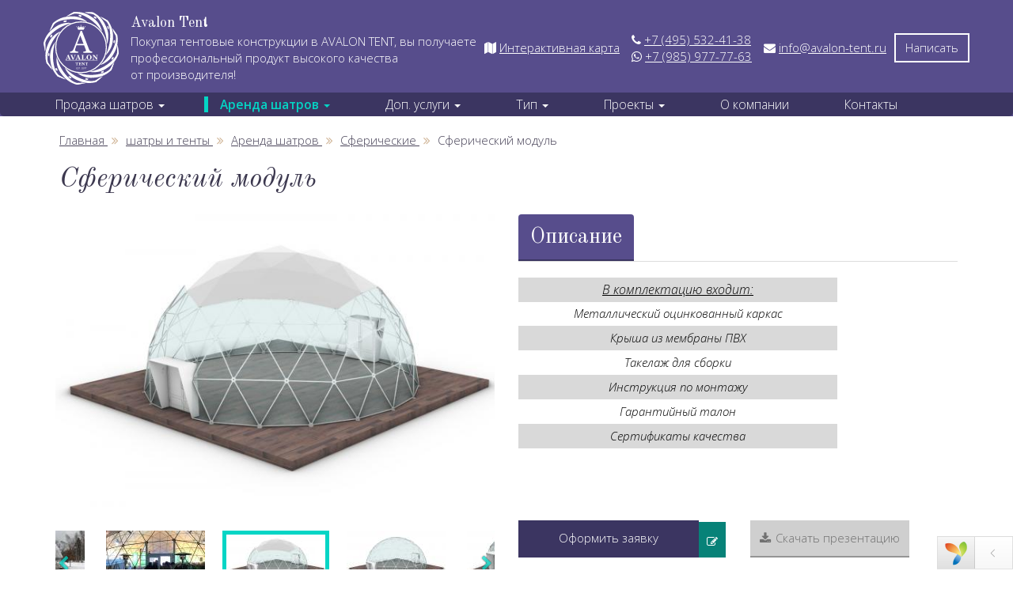

--- FILE ---
content_type: text/html; charset=UTF-8
request_url: https://avalon-tent.ru/catalog/rent-tents/sfera/293-sfericheskiy-modul-292/
body_size: 21788
content:
<!DOCTYPE html>
<html lang="ru">
<head>
    <!-- Google Tag Manager -->
<script>(function(w,d,s,l,i){w[l]=w[l]||[];w[l].push({'gtm.start':
new Date().getTime(),event:'gtm.js'});var f=d.getElementsByTagName(s)[0],
j=d.createElement(s),dl=l!='dataLayer'?'&l='+l:'';j.async=true;j.src=
'https://www.googletagmanager.com/gtm.js?id='+i+dl;f.parentNode.insertBefore(j,f);
})(window,document,'script','dataLayer','GTM-P73Z3N5');</script>
<!-- End Google Tag Manager -->

<!-- Google Tag Manager (noscript) -->
<noscript><iframe src="https://www.googletagmanager.com/ns.html?id=GTM-P73Z3N5"
height="0" width="0" style="display:none;visibility:hidden"></iframe></noscript>
<!-- End Google Tag Manager (noscript) -->
    <meta charset="UTF-8"/>
    <meta name="viewport" content="width=device-width, initial-scale=1.0">
    <meta name="csrf-param" content="_csrf">
    <meta name="csrf-token" content="eFdSTTRlbXEdOgE1fDQ/K0waAxlxPAk1N2c8NVMiOEICen9gdQ87FA==">
    <title>Аренда - Сферический модуль недорого в Москве - цена , арендовать в России</title>
    <link rel="icon" href="/redisign/img/favicon.png?v=1648396701"  type="image/x-icon" />
    <meta name="description" content="Сферический модуль">
<meta name="description" content="Аренда - Сферический модуль недорого в Москве - цена , арендовать шатер с доставкой по всей России">
<meta name="keywords" content="Аренда, Сферический модуль, недорого, в Москве, цена, , арендовать, шатер, с доставкой, по всей России">
<meta name="generator" content="Skeeks CMS — https://cms.skeeks.com/">
<meta name="cmsmagazine" content="7170fe3a42c6f80cd95fd8bce765333d">
<meta name="keywords" content="сферический, модуль, круг, горячий, цинк, аренда, background, background-color, шатров, россии, арендовать, цена, москве, недорого, position, сообщение, transition, overflow, line-height, форма, ваше, этим, шатром, товары, представьтесь, заказываютпохожие, font-size, -webkit-transform, vertical-align, transform, связи, отправить, обратной, dximagetransform, microsoft, -webkit-linear-gradient, chrome10-25, продажа, -moz-linear-gradient, linear-gradient, chrome26+, контакты, text-decoration, visibility, yii-debug-toolbar, inline-block, стены, услуги, opera12+, safari7+, телефона, text-align, номер, gradient, browsers, white-space, font-weight, sans-serif, relative, обратный, компании, проекты, конструкции, качества, написать, манхэттен">
<link href="/assets/8c017b7b/css/bootstrap.min.css?v=1621264337" rel="stylesheet">
<link href="/assets/f7cbfd16/libs/jquery-plugins/jquery-jgrowl/jquery.jgrowl.min.css?v=1621264338" rel="stylesheet">
<link href="/assets/9287341a/jquery.fancybox.css?v=1621264338" rel="stylesheet">
<link href="/redisign/css/bootstrap-select.css?v=1594200942" rel="stylesheet">
<link href="/redisign/css/awesome-bootstrap-checkbox.css?v=1594200942" rel="stylesheet">
<link href="/redisign/css/sticky-footer-navbar.css?v=1594200942" rel="stylesheet">
<link href="/redisign/css/slick.css?v=1594200942" rel="stylesheet">
<link href="/redisign/css/slick-theme.css?v=1594200942" rel="stylesheet">
<link href="/redisign/css/font-awesome.min.css?v=1594200942" rel="stylesheet">
<link href="/redisign/css/utils.css?v=1594200942" rel="stylesheet">
<link href="https://fonts.googleapis.com/css?family=Open+Sans:300,300italic,600,600italic&amp;subset=latin,cyrillic" rel="stylesheet">
<link href="https://fonts.googleapis.com/css2?family=Old+Standard+TT:ital,wght@0,400;0,700;1,400&amp;display=swap" rel="stylesheet">
<link href="/redisign/css/fast.css?v=1694078153" rel="stylesheet">
<style>.sx-form-message
{
    margin-top: 20px;
    margin-bottom: 0px;
}</style></head>
<body class="bg-textures" role="document" style="margin-bottom: -10px;">
            <div class="wrap-body">
            
<section class="violet-block header-main">
		<div class="container header hidden-xs">
		
			<div class="header-inner-wrap hidden-xs ">
				<div class="header-logo-wrap">
					<a href="/" class="logo ">
						<img src="/redisign/images/logo2020.svg?v=1596104912" alt="AVAlON TENT">
					</a>
				</div>
				
				<div class="header-slogan-wrap">
					<div class="header-slogan-title">
						Avalon Tent
					</div>
					<div class="header-slogan-descr">
						Покупая тентовые конструкции в&nbsp;AVALON TENT, вы&nbsp;получаете профессиональный продукт высокого качества от&nbsp;производителя!
					</div>
				</div>
				
				<div class="header-map-link-wrap hidden-md hidden-sm hidden-xs">
						<i class="fa fa-map"></i> <a href="index.php#map-container" class="region-map-link">Интерактивная карта</a>
				</div>
				<div class="header-contscts-wrap">
					<div class="header-phone-wrap ">
						<i class="fa fa-phone"></i> <a class="header-phone" href="tel:+7(495)5324138">+7&nbsp;(495)&nbsp;532-41-38</a>
						<br>
						<i class="fa fa-whatsapp"></i> <a class="header-phone" href="tel:+79859777763">+7&nbsp;(985)&nbsp;977-77-63</a>
					</div>
					
					<div class="header-mail-wrap">
							<i class="fa fa-envelope"></i> <a class=" " href="mailto:info@avalon-tent.ru"> info@avalon-tent.ru</a>
						
					</div>
				</div>
				
				<button type="button" class="btn btn-primary btn-bordered btn-mail-form" data-toggle="modal" data-target="#contactus"> Написать</button>
			</div>
		
		</div>
		 

<nav id="nav" class="navbar navbar-inverse sticky-nav mobile-header" role="navigation">
    <div class="container">
	
	
        <div class="mobile-header-inner-wrap header-inner-wrap ">
			
			<div class="header-logo-wrap">
				<a href="/" class="logo ">
					<img src="/redisign/images/logo2020.svg?v=1596104912" alt="AVAlON TENT">
				</a>
			</div>
			<div class="header-contacts-wrap">
				<div class="header-mail-wrap ">
					<!-- <i class="fa fa-envelope"></i> <a class="header-mail" href="mailto:info@avalon-tent.ru">info@avalon-tent.ru</a> -->
					<i class="fa fa-whatsapp"></i> <a class="header-phone" href="https://api.whatsapp.com/send?phone=79859777763&amp;lang=ru" >+7&nbsp;(985)&nbsp;977-77-63</a>
					 
				</div>
				<div class="header-phone-wrap ">
					<i class="fa fa-phone"></i> <a class="header-phone" href="tel:+7(495)5324138">+7&nbsp;(495)&nbsp;532-41-38</a>
				</div>
			</div>
			
			<div class="navbar-header">
				<button type="button" class="navbar-toggle collapsed" data-toggle="collapse" data-target="#navbar" aria-expanded="false" aria-controls="navbar"  >
					<span class="sr-only">Toggle navigation</span>
					<span class="icon-bar"></span>
					<span class="icon-bar"></span>
					<span class="icon-bar"></span>
				</button>
			</div>	
             
        </div>
        <div id="navbar" class="navbar-collapse collapse mobile-menu-collapse">
            <ul class="nav navbar-nav">
                <!--li class="">
                    <a href="/">Главная</a>
                </li>
                <!--?= \skeeks\cms\cmsWidgets\treeMenu\TreeMenuCmsWidget::widget([
                    'namespace'      => 'mainmenu-catalog',
                    'viewFile'       => '@app/views/widgets/TreeMenuCmsWidget/mainmenu-catalog.php',
                    'label'          => '',
                    'level'          => '1',
                    'enabledRunCache'=> \skeeks\cms\components\Cms::BOOL_N,
                ]); ?-->
                                                            
<li class=" ">
        <a href="/catalog/sale-tents/" class="dropdown" data-hover="dropdown" role="button" aria-haspopup="true" aria-expanded="false">Продажа шатров <span class="caret"></span></a>
    <ul class="dropdown-menu">
                 <li>
            <a href="/catalog/sale-tents/manhetten/" title="Манхэттен">Манхэттен</a>
        </li>
                <li>
            <a href="/catalog/sale-tents/icon/" title="ICON">ICON</a>
        </li>
                <li>
            <a href="/catalog/sale-tents/shatryi-transformeryi/" title="Эксклюзивные">Эксклюзивные</a>
        </li>
                <li>
            <a href="/catalog/sale-tents/arochnye-shatry0/" title="Арочные">Арочные</a>
        </li>
                <li>
            <a href="/catalog/sale-tents/tentyi-pavilonyi/" title="Классические">Классические</a>
        </li>
                <li>
            <a href="/catalog/sale-tents/kvadro/" title="Квадро">Квадро</a>
        </li>
                <li>
            <a href="/catalog/sale-tents/sfera0/" title="Сферические">Сферические</a>
        </li>
                <li>
            <a href="/catalog/sale-tents/derevyannyie-shatryi/" title="Деревянные">Деревянные</a>
        </li>
                <li>
            <a href="/catalog/sale-tents/stratosferyi/" title="Стратосферы">Стратосферы</a>
        </li>
                <li>
            <a href="/catalog/sale-tents/safari/" title="Сафари">Сафари</a>
        </li>
                <li>
            <a href="/catalog/sale-tents/kaskadnyie-shatryi/" title="Каскадные">Каскадные</a>
        </li>
                <li>
            <a href="/catalog/sale-tents/angaryi/" title="Ангары">Ангары</a>
        </li>
                <li>
            <a href="/catalog/sale-tents/shatryi-dlya-yarmarok/" title="Ярмарочные">Ярмарочные</a>
        </li>
            </ul>
        <div class="clearfix"></div>
</li>                                            
<li class=" active ">
        <a href="/catalog/rent-tents/" class="dropdown" data-hover="dropdown" role="button" aria-haspopup="true" aria-expanded="false">Аренда шатров <span class="caret"></span></a>
    <ul class="dropdown-menu">
                 <li>
            <a href="/catalog/rent-tents/manhetten/" title="Манхэттен">Манхэттен</a>
        </li>
                <li>
            <a href="/catalog/rent-tents/icon/" title="ICON">ICON</a>
        </li>
                <li>
            <a href="/catalog/rent-tents/eksklyuzivnyie-shatryi/" title="Эксклюзивные">Эксклюзивные</a>
        </li>
                <li>
            <a href="/catalog/rent-tents/arochnye-shatry/" title="Арочные">Арочные</a>
        </li>
                <li>
            <a href="/catalog/rent-tents/arenda-klassicheskih-shatrov-i-tentov/" title="Классические">Классические</a>
        </li>
                <li>
            <a href="/catalog/rent-tents/kvadro/" title="Квадро">Квадро</a>
        </li>
                <li>
            <a href="/catalog/rent-tents/sfera/" title="Cферические">Cферические</a>
        </li>
                <li>
            <a href="/catalog/rent-tents/derevyannyie-shatryi/" title="Деревянные">Деревянные</a>
        </li>
                <li>
            <a href="/catalog/rent-tents/stratosferyi/" title="Стратосферы">Стратосферы</a>
        </li>
                <li>
            <a href="/catalog/rent-tents/safari/" title="Сафари">Сафари</a>
        </li>
                <li>
            <a href="/catalog/rent-tents/kaskadnyie-shatryi/" title="Каскадные">Каскадные</a>
        </li>
                <li>
            <a href="/catalog/rent-tents/angaryi/" title="Ангары">Ангары</a>
        </li>
                <li>
            <a href="/catalog/rent-tents/arenda-yarmarochnyh-shatrov/" title="Ярмарочные">Ярмарочные</a>
        </li>
            </ul>
        <div class="clearfix"></div>
</li>                                            
<li class=" ">
        <a href="/catalog/dopolnitelnyie-uslugi/" class="dropdown" data-hover="dropdown" role="button" aria-haspopup="true" aria-expanded="false">Доп. услуги <span class="caret"></span></a>
    <ul class="dropdown-menu">
                 <li>
            <a href="/catalog/dopolnitelnyie-uslugi/arenda-tualetov/" title="Туалеты">Туалеты</a>
        </li>
                <li>
            <a href="/catalog/dopolnitelnyie-uslugi/okna-pvh/" title="Окна ПВХ">Окна ПВХ</a>
        </li>
                <li>
            <a href="/catalog/dopolnitelnyie-uslugi/stenyi-pvh/" title="Стены ПВХ">Стены ПВХ</a>
        </li>
                <li>
            <a href="/catalog/dopolnitelnyie-uslugi/osveshchenie-otoplenie-conditioning/" title="Кондиционирование">Кондиционирование</a>
        </li>
                <li>
            <a href="/catalog/dopolnitelnyie-uslugi/dekor-brendirovanie/" title="Брендирование">Брендирование</a>
        </li>
                <li>
            <a href="/catalog/dopolnitelnyie-uslugi/poly-kovrolin/" title="Пол">Пол</a>
        </li>
            </ul>
        <div class="clearfix"></div>
</li>                                            
<li class=" ">
        <a href="/catalog/tip/" class="dropdown" data-hover="dropdown" role="button" aria-haspopup="true" aria-expanded="false">Тип <span class="caret"></span></a>
    <ul class="dropdown-menu">
                 <li>
            <a href="/catalog/dopolnitelnyie-uslugi/tents-yarmarka/" title="Для ярмарок">Для ярмарок</a>
        </li>
                <li>
            <a href="/catalog/dopolnitelnyie-uslugi/shatry-dlya-svadby/" title="Для свадьбы">Для свадьбы</a>
        </li>
                <li>
            <a href="/catalog/tip/shatry-dlya-togrovli-ulice/" title="Для торговли">Для торговли</a>
        </li>
                <li>
            <a href="/catalog/tip/arenda-shatrov-dlya-korporativov-i-biznes-vstrech/" title="Для корпоративов">Для корпоративов</a>
        </li>
                <li>
            <a href="/catalog/tip/shatry-dlya-letnih-restoranov-i-kafe/" title="Для летних ресторанов и кафе">Для летних ресторанов и кафе</a>
        </li>
                <li>
            <a href="/catalog/tip/arenda-shatrov-dlya-banketov/" title="Для банкетов">Для банкетов</a>
        </li>
                <li>
            <a href="/catalog/tip/shatry-dlya-prazdnikov-na-prirode/" title="Для праздников">Для праздников</a>
        </li>
                <li>
            <a href="/catalog/tip/shatry-dlya-vyistavki/" title="Для выставки">Для выставки</a>
        </li>
                <li>
            <a href="/catalog/tip/shatry-dlya-provedeniya-meropriyatiy/" title="Для мероприятий">Для мероприятий</a>
        </li>
            </ul>
        <div class="clearfix"></div>
</li>                                            
<li class=" ">
        <a href="/galereya/" class="dropdown" data-hover="dropdown" role="button" aria-haspopup="true" aria-expanded="false">Проекты <span class="caret"></span></a>
    <ul class="dropdown-menu">
             </ul>
        <div class="clearfix"></div>
</li>                                            
<li class=" ">
             <a href="/company/" title="О компании">О компании</a>
        <div class="clearfix"></div>
</li>                                            
<li class=" ">
             <a href="/kontakty/" title="Контакты">Контакты</a>
        <div class="clearfix"></div>
</li>                                                </ul>
        </div><!--/.nav-collapse -->
    </div>
</nav></section>            
<div class="pg-opt">
    <div class="container">
        <div class="row">
			<div class="col-xs-12 ">
				<div class="brdcrmb">
					            <ul class="breadcrumb-list" itemscope="" itemtype="http://schema.org/BreadcrumbList">

                                
                <li>
                    <span itemscope="" itemprop="itemListElement" itemtype="http://schema.org/ListItem">
                        <a href="/" title="Главная" itemprop="item">
                            <span itemprop="name">Главная</span>
                            <meta itemprop="position" content="1">
                        </a>
                    </span>
                </li>

                                            
                <li>
                    <span itemscope="" itemprop="itemListElement" itemtype="http://schema.org/ListItem">
                        <a href="/catalog/" title="шатры и тенты" itemprop="item">
                            <span itemprop="name">шатры и тенты</span>
                            <meta itemprop="position" content="2">
                        </a>
                    </span>
                </li>

                                            
                <li>
                    <span itemscope="" itemprop="itemListElement" itemtype="http://schema.org/ListItem">
                        <a href="/catalog/rent-tents/" title="Аренда шатров" itemprop="item">
                            <span itemprop="name">Аренда шатров</span>
                            <meta itemprop="position" content="3">
                        </a>
                    </span>
                </li>

                                            
                <li>
                    <span itemscope="" itemprop="itemListElement" itemtype="http://schema.org/ListItem">
                        <a href="/catalog/rent-tents/sfera/" title="Cферические" itemprop="item">
                            <span itemprop="name">Cферические</span>
                            <meta itemprop="position" content="4">
                        </a>
                    </span>
                </li>

                                            
                <li class="active">
                    <span itemscope="" itemprop="itemListElement" itemtype="http://schema.org/ListItem">
                        <span itemprop="item">
                            <span itemprop="name">Сферический модуль</span>
                            <meta itemprop="position" content="5">
                            <!--<meta itemprop="url" content="">-->
                        </span>
                    </span>
                </li>

                        </ul>
				</div>
               
            </div>

            <div class="col-xs-12">
               <div class="padding-20 bg-white">
                   <h1 class="margin-top-20 margin-bottom-20">Сферический модуль </h1>
                   <h3 class="margin-bottom-20" style="padding: 0; color: "> </h3>
               </div >
            </div>
        </div>
    </div>
</div>



<!-- Product page -->
<section>
    <div class="container">
        <div class="row">
            <div class="col-xs-12">
                <div class="container-fluid">
                    <div class="row  bg-white">
                                            <div class="col-xs-12 col-md-6">
                            <div class="productSlider margin-bottom-30">
                                <div id="carousel_" class="slider-for slide">
                                                                                <div class="item" data-thumb="0">
                                                                                            <a href="/uploads/all/cd/85/cb/cd85cb3b8c3a4c2da21667501360c1ec/sx-filter__common-thumbnails-TextWatermark/bde4620bfc9f2127c93747e2f65cac75/sx-file.jpeg?ww=150" class="sx-fancybox" rel="gal">
                                                    <img src="/uploads/all/cd/85/cb/cd85cb3b8c3a4c2da21667501360c1ec/sx-filter__skeeks-cms-components-imaging-filters-Thumbnail/87f522ea715195cd3f07cd680d2dc917/sx-file.jpeg?w=600&h=400" alt="" class="img-responsive" alt="Сферический модуль" title="Сферический модуль">
                                                </a>
                                                                                    </div>
                                                                                <div class="item" data-thumb="1">
                                                                                            <a href="/uploads/all/db/2a/c9/db2ac9e975c3ce7fab8561726c584dc0/sx-filter__common-thumbnails-TextWatermark/bde4620bfc9f2127c93747e2f65cac75/sx-file.jpeg?ww=150" class="sx-fancybox" rel="gal">
                                                    <img src="/uploads/all/db/2a/c9/db2ac9e975c3ce7fab8561726c584dc0/sx-filter__skeeks-cms-components-imaging-filters-Thumbnail/87f522ea715195cd3f07cd680d2dc917/sx-file.jpeg?w=600&h=400" alt="" class="img-responsive" alt="Сферический модуль" title="Сферический модуль">
                                                </a>
                                                                                    </div>
                                                                                <div class="item" data-thumb="2">
                                                                                            <a href="/uploads/all/70/d7/18/70d718cf3fdd77ad2af9fe19d4faf112/sx-filter__common-thumbnails-TextWatermark/bde4620bfc9f2127c93747e2f65cac75/sx-file.jpeg?ww=150" class="sx-fancybox" rel="gal">
                                                    <img src="/uploads/all/70/d7/18/70d718cf3fdd77ad2af9fe19d4faf112/sx-filter__skeeks-cms-components-imaging-filters-Thumbnail/87f522ea715195cd3f07cd680d2dc917/sx-file.jpeg?w=600&h=400" alt="" class="img-responsive" alt="Сферический модуль" title="Сферический модуль">
                                                </a>
                                                                                    </div>
                                                                                <div class="item" data-thumb="3">
                                                                                            <a href="/uploads/all/c5/b4/ef/c5b4ef0a6977b9bff7aacff60cbae582/sx-filter__common-thumbnails-TextWatermark/bde4620bfc9f2127c93747e2f65cac75/sx-file.jpeg?ww=150" class="sx-fancybox" rel="gal">
                                                    <img src="/uploads/all/c5/b4/ef/c5b4ef0a6977b9bff7aacff60cbae582/sx-filter__skeeks-cms-components-imaging-filters-Thumbnail/87f522ea715195cd3f07cd680d2dc917/sx-file.jpeg?w=600&h=400" alt="" class="img-responsive" alt="Сферический модуль" title="Сферический модуль">
                                                </a>
                                                                                    </div>
                                                                                <div class="item" data-thumb="4">
                                                                                            <a href="/uploads/all/40/10/4a/40104aaf9e5e0c5e4c6d5025f793256d/sx-filter__common-thumbnails-TextWatermark/bde4620bfc9f2127c93747e2f65cac75/sx-file.jpeg?ww=150" class="sx-fancybox" rel="gal">
                                                    <img src="/uploads/all/40/10/4a/40104aaf9e5e0c5e4c6d5025f793256d/sx-filter__skeeks-cms-components-imaging-filters-Thumbnail/87f522ea715195cd3f07cd680d2dc917/sx-file.jpeg?w=600&h=400" alt="" class="img-responsive" alt="Сферический модуль" title="Сферический модуль">
                                                </a>
                                                                                    </div>
                                                                                <div class="item" data-thumb="5">
                                                                                            <a href="/uploads/all/4b/fa/6a/4bfa6a9bd9fd74784d180f4fff89dd9e/sx-filter__common-thumbnails-TextWatermark/bde4620bfc9f2127c93747e2f65cac75/sx-file.jpeg?ww=150" class="sx-fancybox" rel="gal">
                                                    <img src="/uploads/all/4b/fa/6a/4bfa6a9bd9fd74784d180f4fff89dd9e/sx-filter__skeeks-cms-components-imaging-filters-Thumbnail/87f522ea715195cd3f07cd680d2dc917/sx-file.jpeg?w=600&h=400" alt="" class="img-responsive" alt="Сферический модуль" title="Сферический модуль">
                                                </a>
                                                                                    </div>
                                                                                <div class="item" data-thumb="6">
                                                                                            <a href="/uploads/all/07/4f/c5/074fc56ce32d8943a76efcd36193cd3d/sx-filter__common-thumbnails-TextWatermark/bde4620bfc9f2127c93747e2f65cac75/sx-file.jpeg?ww=150" class="sx-fancybox" rel="gal">
                                                    <img src="/uploads/all/07/4f/c5/074fc56ce32d8943a76efcd36193cd3d/sx-filter__skeeks-cms-components-imaging-filters-Thumbnail/87f522ea715195cd3f07cd680d2dc917/sx-file.jpeg?w=600&h=400" alt="" class="img-responsive" alt="Сферический модуль" title="Сферический модуль">
                                                </a>
                                                                                    </div>
                                                                                <div class="item" data-thumb="7">
                                                                                            <a href="/uploads/all/4d/b8/5e/4db85e3015ec46988cb8156726333e34/sx-filter__common-thumbnails-TextWatermark/bde4620bfc9f2127c93747e2f65cac75/sx-file.jpg?ww=150" class="sx-fancybox" rel="gal">
                                                    <img src="/uploads/all/4d/b8/5e/4db85e3015ec46988cb8156726333e34/sx-filter__skeeks-cms-components-imaging-filters-Thumbnail/87f522ea715195cd3f07cd680d2dc917/sx-file.jpg?w=600&h=400" alt="" class="img-responsive" alt="Сферический модуль" title="Сферический модуль">
                                                </a>
                                                                                    </div>
                                                                                <div class="item" data-thumb="8">
                                                                                            <a href="/uploads/all/38/a3/81/38a38169b585d1c62d534c23959c7a69/sx-filter__common-thumbnails-TextWatermark/bde4620bfc9f2127c93747e2f65cac75/sx-file.jpg?ww=150" class="sx-fancybox" rel="gal">
                                                    <img src="/uploads/all/38/a3/81/38a38169b585d1c62d534c23959c7a69/sx-filter__skeeks-cms-components-imaging-filters-Thumbnail/87f522ea715195cd3f07cd680d2dc917/sx-file.jpg?w=600&h=400" alt="" class="img-responsive" alt="Сферический модуль" title="Сферический модуль">
                                                </a>
                                                                                    </div>
                                                                                <div class="item" data-thumb="9">
                                                                                            <a href="/uploads/all/20/28/20/20282066efc5434dc783a73976ed3972/sx-filter__common-thumbnails-TextWatermark/bde4620bfc9f2127c93747e2f65cac75/sx-file.jpg?ww=150" class="sx-fancybox" rel="gal">
                                                    <img src="/uploads/all/20/28/20/20282066efc5434dc783a73976ed3972/sx-filter__skeeks-cms-components-imaging-filters-Thumbnail/87f522ea715195cd3f07cd680d2dc917/sx-file.jpg?w=600&h=400" alt="" class="img-responsive" alt="Сферический модуль" title="Сферический модуль">
                                                </a>
                                                                                    </div>
                                                                                <div class="item" data-thumb="10">
                                                                                            <a href="/uploads/all/d4/d5/c5/d4d5c5fc8aa187a1484689d45928de1b/sx-filter__common-thumbnails-TextWatermark/bde4620bfc9f2127c93747e2f65cac75/sx-file.jpg?ww=150" class="sx-fancybox" rel="gal">
                                                    <img src="/uploads/all/d4/d5/c5/d4d5c5fc8aa187a1484689d45928de1b/sx-filter__skeeks-cms-components-imaging-filters-Thumbnail/87f522ea715195cd3f07cd680d2dc917/sx-file.jpg?w=600&h=400" alt="" class="img-responsive" alt="Сферический модуль" title="Сферический модуль">
                                                </a>
                                                                                    </div>
                                                                        </div>
                                <div class="margin-top-30">
                                    <div id="thumbcarousel_" class="slider-nav slide">
                                                                                                                                                <div class="thumb"><img src="/uploads/all/cd/85/cb/cd85cb3b8c3a4c2da21667501360c1ec/sx-filter__skeeks-cms-components-imaging-filters-Thumbnail/6c440228a124b5a360c03835798474c4/sx-file.jpeg?w=125&h=75"></div>
                                                                                                                                                                                                <div class="thumb"><img src="/uploads/all/db/2a/c9/db2ac9e975c3ce7fab8561726c584dc0/sx-filter__skeeks-cms-components-imaging-filters-Thumbnail/6c440228a124b5a360c03835798474c4/sx-file.jpeg?w=125&h=75"></div>
                                                                                                                                                                                                <div class="thumb"><img src="/uploads/all/70/d7/18/70d718cf3fdd77ad2af9fe19d4faf112/sx-filter__skeeks-cms-components-imaging-filters-Thumbnail/6c440228a124b5a360c03835798474c4/sx-file.jpeg?w=125&h=75"></div>
                                                                                                                                                                                                <div class="thumb"><img src="/uploads/all/c5/b4/ef/c5b4ef0a6977b9bff7aacff60cbae582/sx-filter__skeeks-cms-components-imaging-filters-Thumbnail/6c440228a124b5a360c03835798474c4/sx-file.jpeg?w=125&h=75"></div>
                                                                                                                                                                                                <div class="thumb"><img src="/uploads/all/40/10/4a/40104aaf9e5e0c5e4c6d5025f793256d/sx-filter__skeeks-cms-components-imaging-filters-Thumbnail/6c440228a124b5a360c03835798474c4/sx-file.jpeg?w=125&h=75"></div>
                                                                                                                                                                                                <div class="thumb"><img src="/uploads/all/4b/fa/6a/4bfa6a9bd9fd74784d180f4fff89dd9e/sx-filter__skeeks-cms-components-imaging-filters-Thumbnail/6c440228a124b5a360c03835798474c4/sx-file.jpeg?w=125&h=75"></div>
                                                                                                                                                                                                <div class="thumb"><img src="/uploads/all/07/4f/c5/074fc56ce32d8943a76efcd36193cd3d/sx-filter__skeeks-cms-components-imaging-filters-Thumbnail/6c440228a124b5a360c03835798474c4/sx-file.jpeg?w=125&h=75"></div>
                                                                                                                                                                                                <div class="thumb"><img src="/uploads/all/4d/b8/5e/4db85e3015ec46988cb8156726333e34/sx-filter__skeeks-cms-components-imaging-filters-Thumbnail/6c440228a124b5a360c03835798474c4/sx-file.jpg?w=125&h=75"></div>
                                                                                                                                                                                                <div class="thumb"><img src="/uploads/all/38/a3/81/38a38169b585d1c62d534c23959c7a69/sx-filter__skeeks-cms-components-imaging-filters-Thumbnail/6c440228a124b5a360c03835798474c4/sx-file.jpg?w=125&h=75"></div>
                                                                                                                                                                                                <div class="thumb"><img src="/uploads/all/20/28/20/20282066efc5434dc783a73976ed3972/sx-filter__skeeks-cms-components-imaging-filters-Thumbnail/6c440228a124b5a360c03835798474c4/sx-file.jpg?w=125&h=75"></div>
                                                                                                                                                                                                <div class="thumb"><img src="/uploads/all/d4/d5/c5/d4d5c5fc8aa187a1484689d45928de1b/sx-filter__skeeks-cms-components-imaging-filters-Thumbnail/6c440228a124b5a360c03835798474c4/sx-file.jpg?w=125&h=75"></div>
                                                                                                                                </div>
                                </div>
                              </div>
                            </div>
                            
                        <div class="col-xs-12 col-md-6">
                            <ul id="myTab" class="nav nav-tabs" role="tablist">
                                <li role="presentation" class="active"><a href="#description" role="tab" data-toggle="tab">Описание</a></li>
                                                        </ul>
                            <div class="tab-content padding-top-20">
                                <!-- DESCRIPTION -->
                                <div role="tabpanel" class="tab-pane fade in active" id="description">
                                    <div class="table-responsive">
                                                                                                                        
                                                                                            <table border="0" cellspacing="0">
	<colgroup width="77">
	</colgroup>
	<colgroup width="73">
	</colgroup>
	<colgroup width="80">
	</colgroup>
	<colgroup span="2" width="64">
	</colgroup>
	<colgroup width="71">
	</colgroup>
	<colgroup width="38">
	</colgroup>
	<tbody>
		<tr>
			<td align="center" bgcolor="#D9D9D9" colspan="7" height="31" valign="middle"><i><u><font color="#000000" size="3">В комплектацию входит:</font></u></i></td>
		</tr>
		<tr>
			<td align="center" colspan="7" height="30" valign="middle"><i><font color="#000000">Металлический оцинкованный каркас</font></i></td>
		</tr>
		<tr>
			<td align="center" bgcolor="#D9D9D9" colspan="7" height="31" valign="middle"><i><font color="#000000">Крыша из мембраны ПВХ </font></i></td>
		</tr>
		<tr>
			<td align="center" colspan="7" height="31" valign="middle"><i><font color="#000000">Такелаж для сборки</font></i></td>
		</tr>
		<tr>
			<td align="center" bgcolor="#D9D9D9" colspan="7" height="31" valign="middle"><i><font color="#000000">Инструкция по монтажу</font></i></td>
		</tr>
		<tr>
			<td align="center" colspan="7" height="31" valign="middle"><i><font color="#000000">Гарантийный талон</font></i></td>
		</tr>
		<tr>
			<td align="center" bgcolor="#D9D9D9" colspan="7" height="31" valign="middle"><i><font color="#000000">Сертификаты качества </font></i></td>
		</tr>
	</tbody>
</table>
 <br>
                                            
                                            <table class="table table-striped">
                                            
                                                                                                                                        </table>
                                                                                                                                                                                                </div>
                                </div>

                                <!-- SPECIFICATIONS -->
                                <div role="tabpanel" class="tab-pane fade" id="specs">
                                   
                                </div>
                            </div>
                            <div class="row margin-bottom-50 margin-top-50">

                                                                
                                <div class="col-xs-12 col-sm-6">
                                    <div class="input-group margin-bottom-10">
                                        
                                            <button id="make-request" onclick="" type="button" class="btn btn-primary" data-toggle="modal" data-target="#make_request">Оформить заявку</button>
											 <div class="input-group-addon span-primary"><i class="fa fa-pencil-square-o" aria-hidden="true"></i></div>
                                    </div>
                                </div>
								
								<div class="col-xs-12 col-sm-6">
                                    <div class="margin-bottom-10">
                                        
                                            <a href="/prezentatsiya.pdf" target="_blank" class="btn btn-default btn-download-presentation  "  ><i class="fa fa-download"></i>Скачать презентацию</a>
                                    </div>
                                </div>

                            </div>
                        </div>
                        <div class="col-xs-12 col-md-12 one-product-description-wrap">
							<div class="one-product-description">
                                                            <table border="0" cellspacing="0">
	<colgroup width="77">
	</colgroup>
	<colgroup width="73">
	</colgroup>
	<colgroup width="80">
	</colgroup>
	<colgroup span="2" width="64">
	</colgroup>
	<colgroup width="71">
	</colgroup>
	<colgroup width="85">
	</colgroup>
	<colgroup width="78">
	</colgroup>
	<colgroup width="103">
	</colgroup>
	<colgroup width="88">
	</colgroup>
	<colgroup span="2" width="149">
	</colgroup>
	<tbody>
		<tr>
			<td align="center" bgcolor="#D9D9D9" height="46" valign="top"><i><font color="#000000">Форма</font></i></td>
			<td align="center" bgcolor="#D9D9D9" valign="top"><i><font color="#000000">Площадь м2 </font></i></td>
			<td align="center" bgcolor="#D9D9D9" valign="top"><i><font color="#000000">Диаметр м</font></i></td>
			<td align="center" bgcolor="#D9D9D9" valign="top"><i><font color="#000000">Высота м</font></i></td>
			<td align="center" bgcolor="#D9D9D9" valign="top"><i><font color="#000000">Вес кг</font></i></td>
			<td align="center" bgcolor="#D9D9D9" valign="top"><i><font color="#000000">Время сборки/ч</font></i></td>
			<td align="center" bgcolor="#D9D9D9" valign="top"><i><font color="#000000">Ветр.нагр. м/с</font></i></td>
			<td align="center" bgcolor="#D9D9D9" valign="top"><i><font color="#000000">ПВХ гр.</font></i></td>
			<td align="center" bgcolor="#D9D9D9" valign="top"><i><font color="#000000">Защита каркаса</font></i></td>
			<td align="center" bgcolor="#D9D9D9" valign="top"><i><font color="#000000">Класс горючести</font></i></td>
			<td align="center" bgcolor="#D9D9D9" valign="top"><i><font color="#000000">Всесезонная комплектация</font></i></td>
		</tr>
		<tr>
			<td align="center" bgcolor="#FFFFFF" height="30" valign="middle"><i><font color="#000000">Круг</font></i></td>
			<td align="center" bgcolor="#FFFFFF" sdnum="1049;" sdval="28" valign="middle"><i><font color="#000000">28</font></i></td>
			<td align="center" bgcolor="#FFFFFF" sdnum="1049;" sdval="6" valign="middle"><i><font color="#000000">6</font></i></td>
			<td align="center" bgcolor="#FFFFFF" sdnum="1049;" sdval="3" valign="middle"><i><font color="#000000">3</font></i></td>
			<td align="center" bgcolor="#FFFFFF" sdnum="1049;" sdval="224" valign="middle"><i><font color="#000000">224</font></i></td>
			<td align="center" bgcolor="#FFFFFF" sdnum="1049;" sdval="3" valign="middle"><i><font color="#000000">3</font></i></td>
			<td align="center" bgcolor="#FFFFFF" sdnum="1049;" sdval="24" valign="middle"><i><font color="#000000">24</font></i></td>
			<td align="center" bgcolor="#FFFFFF" sdnum="1049;" sdval="900" valign="middle"><i><font color="#000000">900</font></i></td>
			<td align="center" bgcolor="#FFFFFF" valign="middle"><i><font color="#000000">горячий цинк</font></i></td>
			<td align="center" bgcolor="#FFFFFF" valign="middle"><i><font color="#000000">Г 1 </font></i></td>
			<td align="center" bgcolor="#FFFFFF" sdnum="1049;0;#&nbsp;##0" sdval="408000" valign="middle"><i><font color="#000000">28 000</font></i></td>
		</tr>
		<tr>
			<td align="center" bgcolor="#D9D9D9" height="33" valign="middle"><i><font color="#000000">Круг</font></i></td>
			<td align="center" bgcolor="#D9D9D9" sdnum="1049;" sdval="50" valign="middle"><i><font color="#000000">50</font></i></td>
			<td align="center" bgcolor="#D9D9D9" sdnum="1049;" sdval="8" valign="middle"><i><font color="#000000">8</font></i></td>
			<td align="center" bgcolor="#D9D9D9" sdnum="1049;" sdval="4" valign="middle"><i><font color="#000000">4</font></i></td>
			<td align="center" bgcolor="#D9D9D9" sdnum="1049;" sdval="400" valign="middle"><i><font color="#000000">400</font></i></td>
			<td align="center" bgcolor="#D9D9D9" sdnum="1049;" sdval="4" valign="middle"><i><font color="#000000">4</font></i></td>
			<td align="center" bgcolor="#D9D9D9" sdnum="1049;" sdval="24" valign="middle"><i><font color="#000000">24</font></i></td>
			<td align="center" bgcolor="#D9D9D9" sdnum="1049;" sdval="900" valign="middle"><i><font color="#000000">900</font></i></td>
			<td align="center" bgcolor="#D9D9D9" valign="middle"><i><font color="#000000">горячий цинк</font></i></td>
			<td align="center" bgcolor="#D9D9D9" valign="middle"><i><font color="#000000">Г 1 </font></i></td>
			<td align="center" bgcolor="#D9D9D9" sdnum="1049;0;#&nbsp;##0" sdval="552750" valign="middle"><i><font color="#000000">50 000</font></i></td>
		</tr>
		<tr>
			<td align="center" bgcolor="#FFFFFF" height="30" valign="middle"><i><font color="#000000">Круг</font></i></td>
			<td align="center" bgcolor="#FFFFFF" sdnum="1049;" sdval="78" valign="middle"><i><font color="#000000">78</font></i></td>
			<td align="center" bgcolor="#FFFFFF" sdnum="1049;" sdval="10" valign="middle"><i><font color="#000000">10</font></i></td>
			<td align="center" bgcolor="#FFFFFF" sdnum="1049;" sdval="5" valign="middle"><i><font color="#000000">5</font></i></td>
			<td align="center" bgcolor="#FFFFFF" sdnum="1049;" sdval="624" valign="middle"><i><font color="#000000">624</font></i></td>
			<td align="center" bgcolor="#FFFFFF" sdnum="1049;" sdval="8" valign="middle"><i><font color="#000000">8</font></i></td>
			<td align="center" bgcolor="#FFFFFF" sdnum="1049;" sdval="24" valign="middle"><i><font color="#000000">24</font></i></td>
			<td align="center" bgcolor="#FFFFFF" sdnum="1049;" sdval="900" valign="middle"><i><font color="#000000">900</font></i></td>
			<td align="center" bgcolor="#FFFFFF" valign="middle"><i><font color="#000000">горячий цинк</font></i></td>
			<td align="center" bgcolor="#FFFFFF" valign="middle"><i><font color="#000000">Г 1 </font></i></td>
			<td align="center" bgcolor="#FFFFFF" sdnum="1049;0;#&nbsp;##0" sdval="576000" valign="middle"><i><font color="#000000">78 000</font></i></td>
		</tr>
		<tr>
			<td align="center" bgcolor="#D9D9D9" height="33" valign="middle"><i><font color="#000000">Круг</font></i></td>
			<td align="center" bgcolor="#D9D9D9" sdnum="1049;" sdval="114" valign="middle"><i><font color="#000000">114</font></i></td>
			<td align="center" bgcolor="#D9D9D9" sdnum="1049;" sdval="12" valign="middle"><i><font color="#000000">12</font></i></td>
			<td align="center" bgcolor="#D9D9D9" sdnum="1049;" sdval="6" valign="middle"><i><font color="#000000">6</font></i></td>
			<td align="center" bgcolor="#D9D9D9" sdnum="1049;" sdval="912" valign="middle"><i><font color="#000000">912</font></i></td>
			<td align="center" bgcolor="#D9D9D9" sdnum="1049;" sdval="9" valign="middle"><i><font color="#000000">9</font></i></td>
			<td align="center" bgcolor="#D9D9D9" sdnum="1049;" sdval="24" valign="middle"><i><font color="#000000">24</font></i></td>
			<td align="center" bgcolor="#D9D9D9" sdnum="1049;" sdval="900" valign="middle"><i><font color="#000000">900</font></i></td>
			<td align="center" bgcolor="#D9D9D9" valign="middle"><i><font color="#000000">горячий цинк</font></i></td>
			<td align="center" bgcolor="#D9D9D9" valign="middle"><i><font color="#000000">Г 1 </font></i></td>
			<td align="center" bgcolor="#D9D9D9" sdnum="1049;0;#&nbsp;##0" sdval="986250" valign="middle"><i><font color="#000000">114 000</font></i></td>
		</tr>
		<tr>
			<td align="center" bgcolor="#FFFFFF" height="30" valign="middle"><i><font color="#000000">Круг</font></i></td>
			<td align="center" bgcolor="#FFFFFF" sdnum="1049;" sdval="154" valign="middle"><i><font color="#000000">154</font></i></td>
			<td align="center" bgcolor="#FFFFFF" sdnum="1049;" sdval="14" valign="middle"><i><font color="#000000">14</font></i></td>
			<td align="center" bgcolor="#FFFFFF" sdnum="1049;" sdval="7" valign="middle"><i><font color="#000000">7</font></i></td>
			<td align="center" bgcolor="#FFFFFF" sdnum="1049;0;#&nbsp;##0" sdval="1232" valign="middle"><i><font color="#000000">1&nbsp;232</font></i></td>
			<td align="center" bgcolor="#FFFFFF" sdnum="1049;" sdval="10" valign="middle"><i><font color="#000000">10</font></i></td>
			<td align="center" bgcolor="#FFFFFF" sdnum="1049;" sdval="24" valign="middle"><i><font color="#000000">24</font></i></td>
			<td align="center" bgcolor="#FFFFFF" sdnum="1049;" sdval="900" valign="middle"><i><font color="#000000">900</font></i></td>
			<td align="center" bgcolor="#FFFFFF" valign="middle"><i><font color="#000000">горячий цинк</font></i></td>
			<td align="center" bgcolor="#FFFFFF" valign="middle"><i><font color="#000000">Г 1 </font></i></td>
			<td align="center" bgcolor="#FFFFFF" sdnum="1049;0;#&nbsp;##0" sdval="1360500" valign="middle"><i><font color="#000000">154 000</font></i></td>
		</tr>
		<tr>
			<td align="center" bgcolor="#D9D9D9" height="33" valign="middle"><i><font color="#000000">Круг</font></i></td>
			<td align="center" bgcolor="#D9D9D9" sdnum="1049;" sdval="201" valign="middle"><i><font color="#000000">201</font></i></td>
			<td align="center" bgcolor="#D9D9D9" sdnum="1049;" sdval="16" valign="middle"><i><font color="#000000">16</font></i></td>
			<td align="center" bgcolor="#D9D9D9" sdnum="1049;" sdval="8" valign="middle"><i><font color="#000000">8</font></i></td>
			<td align="center" bgcolor="#D9D9D9" sdnum="1049;0;#&nbsp;##0" sdval="1608" valign="middle"><i><font color="#000000">1&nbsp;608</font></i></td>
			<td align="center" bgcolor="#D9D9D9" sdnum="1049;" sdval="12" valign="middle"><i><font color="#000000">12</font></i></td>
			<td align="center" bgcolor="#D9D9D9" sdnum="1049;" sdval="24" valign="middle"><i><font color="#000000">24</font></i></td>
			<td align="center" bgcolor="#D9D9D9" sdnum="1049;" sdval="900" valign="middle"><i><font color="#000000">900</font></i></td>
			<td align="center" bgcolor="#D9D9D9" valign="middle"><i><font color="#000000">горячий цинк</font></i></td>
			<td align="center" bgcolor="#D9D9D9" valign="middle"><i><font color="#000000">Г 1 </font></i></td>
			<td align="center" bgcolor="#D9D9D9" sdnum="1049;0;#&nbsp;##0" sdval="1544250" valign="middle"><i><font color="#000000">201 000</font></i></td>
		</tr>
		<tr>
			<td align="center" bgcolor="#FFFFFF" height="30" valign="middle"><i><font color="#000000">Круг</font></i></td>
			<td align="center" bgcolor="#FFFFFF" sdnum="1049;" sdval="254" valign="middle"><i><font color="#000000">254</font></i></td>
			<td align="center" bgcolor="#FFFFFF" sdnum="1049;" sdval="18" valign="middle"><i><font color="#000000">18</font></i></td>
			<td align="center" bgcolor="#FFFFFF" sdnum="1049;" sdval="9" valign="middle"><i><font color="#000000">9</font></i></td>
			<td align="center" bgcolor="#FFFFFF" sdnum="1049;0;#&nbsp;##0" sdval="2032" valign="middle"><i><font color="#000000">2&nbsp;032</font></i></td>
			<td align="center" bgcolor="#FFFFFF" sdnum="1049;" sdval="14" valign="middle"><i><font color="#000000">14</font></i></td>
			<td align="center" bgcolor="#FFFFFF" sdnum="1049;" sdval="24" valign="middle"><i><font color="#000000">24</font></i></td>
			<td align="center" bgcolor="#FFFFFF" sdnum="1049;" sdval="900" valign="middle"><i><font color="#000000">900</font></i></td>
			<td align="center" bgcolor="#FFFFFF" valign="middle"><i><font color="#000000">горячий цинк</font></i></td>
			<td align="center" bgcolor="#FFFFFF" valign="middle"><i><font color="#000000">Г 1 </font></i></td>
			<td align="center" bgcolor="#FFFFFF" sdnum="1049;0;#&nbsp;##0" sdval="1753500" valign="middle"><i><font color="#000000">254 000</font></i></td>
		</tr>
		<tr>
			<td align="center" bgcolor="#D9D9D9" height="33" valign="middle"><i><font color="#000000">Круг</font></i></td>
			<td align="center" bgcolor="#D9D9D9" sdnum="1049;" sdval="314" valign="middle"><i><font color="#000000">314</font></i></td>
			<td align="center" bgcolor="#D9D9D9" sdnum="1049;" sdval="20" valign="middle"><i><font color="#000000">20</font></i></td>
			<td align="center" bgcolor="#D9D9D9" sdnum="1049;" sdval="10" valign="middle"><i><font color="#000000">10</font></i></td>
			<td align="center" bgcolor="#D9D9D9" sdnum="1049;" sdval="2512" valign="middle"><i><font color="#000000">2512</font></i></td>
			<td align="center" bgcolor="#D9D9D9" sdnum="1049;" sdval="16" valign="middle"><i><font color="#000000">16</font></i></td>
			<td align="center" bgcolor="#D9D9D9" sdnum="1049;" sdval="24" valign="middle"><i><font color="#000000">24</font></i></td>
			<td align="center" bgcolor="#D9D9D9" sdnum="1049;" sdval="900" valign="middle"><i><font color="#000000">900</font></i></td>
			<td align="center" bgcolor="#D9D9D9" valign="middle"><i><font color="#000000">горячий цинк</font></i></td>
			<td align="center" bgcolor="#D9D9D9" valign="middle"><i><font color="#000000">Г 1 </font></i></td>
			<td align="center" bgcolor="#D9D9D9" sdnum="1049;0;#&nbsp;##0" sdval="2415000" valign="middle"><i><font color="#000000">314 000</font></i></td>
		</tr>
		<tr>
			<td align="center" bgcolor="#FFFFFF" height="30" valign="middle"><i><font color="#000000">Круг</font></i></td>
			<td align="center" bgcolor="#FFFFFF" sdnum="1049;" sdval="380" valign="middle"><i><font color="#000000">380</font></i></td>
			<td align="center" bgcolor="#FFFFFF" sdnum="1049;" sdval="22" valign="middle"><i><font color="#000000">22</font></i></td>
			<td align="center" bgcolor="#FFFFFF" sdnum="1049;" sdval="11" valign="middle"><i><font color="#000000">11</font></i></td>
			<td align="center" bgcolor="#FFFFFF" sdnum="1049;" sdval="3040" valign="middle"><i><font color="#000000">3040</font></i></td>
			<td align="center" bgcolor="#FFFFFF" sdnum="1049;" sdval="18" valign="middle"><i><font color="#000000">18</font></i></td>
			<td align="center" bgcolor="#FFFFFF" sdnum="1049;" sdval="24" valign="middle"><i><font color="#000000">24</font></i></td>
			<td align="center" bgcolor="#FFFFFF" sdnum="1049;" sdval="900" valign="middle"><i><font color="#000000">900</font></i></td>
			<td align="center" bgcolor="#FFFFFF" valign="middle"><i><font color="#000000">горячий цинк</font></i></td>
			<td align="center" bgcolor="#FFFFFF" valign="middle"><i><font color="#000000">Г 1 </font></i></td>
			<td align="center" bgcolor="#FFFFFF" sdnum="1049;0;#&nbsp;##0" sdval="2910750" valign="middle"><i><font color="#000000">380 000</font></i></td>
		</tr>
		<tr>
			<td align="center" bgcolor="#D9D9D9" height="33" valign="middle"><i><font color="#000000">Круг</font></i></td>
			<td align="center" bgcolor="#D9D9D9" sdnum="1049;" sdval="452" valign="middle"><i><font color="#000000">452</font></i></td>
			<td align="center" bgcolor="#D9D9D9" sdnum="1049;" sdval="24" valign="middle"><i><font color="#000000">24</font></i></td>
			<td align="center" bgcolor="#D9D9D9" sdnum="1049;" sdval="12" valign="middle"><i><font color="#000000">12</font></i></td>
			<td align="center" bgcolor="#D9D9D9" sdnum="1049;" sdval="3616" valign="middle"><i><font color="#000000">3616</font></i></td>
			<td align="center" bgcolor="#D9D9D9" sdnum="1049;" sdval="20" valign="middle"><i><font color="#000000">20</font></i></td>
			<td align="center" bgcolor="#D9D9D9" sdnum="1049;" sdval="24" valign="middle"><i><font color="#000000">24</font></i></td>
			<td align="center" bgcolor="#D9D9D9" sdnum="1049;" sdval="900" valign="middle"><i><font color="#000000">900</font></i></td>
			<td align="center" bgcolor="#D9D9D9" valign="middle"><i><font color="#000000">горячий цинк</font></i></td>
			<td align="center" bgcolor="#D9D9D9" valign="middle"><i><font color="#000000">Г 1 </font></i></td>
			<td align="center" bgcolor="#D9D9D9" sdnum="1049;0;#&nbsp;##0" sdval="3475500" valign="middle"><i><font color="#000000">452 000</font></i></td>
		</tr>
		<tr>
			<td align="center" bgcolor="#FFFFFF" height="30" valign="middle"><i><font color="#000000">Круг</font></i></td>
			<td align="center" bgcolor="#FFFFFF" sdnum="1049;" sdval="531" valign="middle"><i><font color="#000000">531</font></i></td>
			<td align="center" bgcolor="#FFFFFF" sdnum="1049;" sdval="26" valign="middle"><i><font color="#000000">26</font></i></td>
			<td align="center" bgcolor="#FFFFFF" sdnum="1049;" sdval="13" valign="middle"><i><font color="#000000">13</font></i></td>
			<td align="center" bgcolor="#FFFFFF" sdnum="1049;" sdval="4248" valign="middle"><i><font color="#000000">4248</font></i></td>
			<td align="center" bgcolor="#FFFFFF" sdnum="1049;" sdval="24" valign="middle"><i><font color="#000000">24</font></i></td>
			<td align="center" bgcolor="#FFFFFF" sdnum="1049;" sdval="24" valign="middle"><i><font color="#000000">24</font></i></td>
			<td align="center" bgcolor="#FFFFFF" sdnum="1049;" sdval="900" valign="middle"><i><font color="#000000">900</font></i></td>
			<td align="center" bgcolor="#FFFFFF" valign="middle"><i><font color="#000000">горячий цинк</font></i></td>
			<td align="center" bgcolor="#FFFFFF" valign="middle"><i><font color="#000000">Г 1 </font></i></td>
			<td align="center" bgcolor="#FFFFFF" sdnum="1049;0;#&nbsp;##0" sdval="4083000" valign="middle"><i><font color="#000000">531 000</font></i></td>
		</tr>
		<tr>
			<td align="center" bgcolor="#D9D9D9" height="33" valign="middle"><i><font color="#000000">Круг</font></i></td>
			<td align="center" bgcolor="#D9D9D9" sdnum="1049;" sdval="615" valign="middle"><i><font color="#000000">615</font></i></td>
			<td align="center" bgcolor="#D9D9D9" sdnum="1049;" sdval="28" valign="middle"><i><font color="#000000">28</font></i></td>
			<td align="center" bgcolor="#D9D9D9" sdnum="1049;" sdval="13,5" valign="middle"><i><font color="#000000">13,5</font></i></td>
			<td align="center" bgcolor="#D9D9D9" sdnum="1049;" sdval="4920" valign="middle"><i><font color="#000000">4920</font></i></td>
			<td align="center" bgcolor="#D9D9D9" sdnum="1049;" sdval="28" valign="middle"><i><font color="#000000">28</font></i></td>
			<td align="center" bgcolor="#D9D9D9" sdnum="1049;" sdval="24" valign="middle"><i><font color="#000000">24</font></i></td>
			<td align="center" bgcolor="#D9D9D9" sdnum="1049;" sdval="900" valign="middle"><i><font color="#000000">900</font></i></td>
			<td align="center" bgcolor="#D9D9D9" valign="middle"><i><font color="#000000">горячий цинк</font></i></td>
			<td align="center" bgcolor="#D9D9D9" valign="middle"><i><font color="#000000">Г 1 </font></i></td>
			<td align="center" bgcolor="#D9D9D9" sdnum="1049;0;#&nbsp;##0" sdval="4737000" valign="middle"><i><font color="#000000">615 000</font></i></td>
		</tr>
		<tr>
			<td align="center" bgcolor="#FFFFFF" height="30" valign="middle"><i><font color="#000000">Круг</font></i></td>
			<td align="center" bgcolor="#FFFFFF" sdnum="1049;" sdval="707" valign="middle"><i><font color="#000000">707</font></i></td>
			<td align="center" bgcolor="#FFFFFF" sdnum="1049;" sdval="30" valign="middle"><i><font color="#000000">30</font></i></td>
			<td align="center" bgcolor="#FFFFFF" sdnum="1049;" sdval="14" valign="middle"><i><font color="#000000">14</font></i></td>
			<td align="center" bgcolor="#FFFFFF" sdnum="1049;" sdval="5656" valign="middle"><i><font color="#000000">5656</font></i></td>
			<td align="center" bgcolor="#FFFFFF" sdnum="1049;" sdval="32" valign="middle"><i><font color="#000000">32</font></i></td>
			<td align="center" bgcolor="#FFFFFF" sdnum="1049;" sdval="24" valign="middle"><i><font color="#000000">24</font></i></td>
			<td align="center" bgcolor="#FFFFFF" sdnum="1049;" sdval="1100" valign="middle"><i><font color="#000000">1100</font></i></td>
			<td align="center" bgcolor="#FFFFFF" valign="middle"><i><font color="#000000">горячий цинк</font></i></td>
			<td align="center" bgcolor="#FFFFFF" valign="middle"><i><font color="#000000">Г 1 </font></i></td>
			<td align="center" bgcolor="#FFFFFF" sdnum="1049;0;#&nbsp;##0" sdval="5426250" valign="middle"><i><font color="#000000">707 000</font></i></td>
		</tr>
		<tr>
			<td align="center" bgcolor="#D9D9D9" height="33" valign="middle"><i><font color="#000000">Круг</font></i></td>
			<td align="center" bgcolor="#D9D9D9" sdnum="1049;" sdval="804" valign="middle"><i><font color="#000000">804</font></i></td>
			<td align="center" bgcolor="#D9D9D9" sdnum="1049;" sdval="32" valign="middle"><i><font color="#000000">32</font></i></td>
			<td align="center" bgcolor="#D9D9D9" sdnum="1049;" sdval="14,5" valign="middle"><i><font color="#000000">14,5</font></i></td>
			<td align="center" bgcolor="#D9D9D9" sdnum="1049;" sdval="6432" valign="middle"><i><font color="#000000">6432</font></i></td>
			<td align="center" bgcolor="#D9D9D9" sdnum="1049;" sdval="36" valign="middle"><i><font color="#000000">36</font></i></td>
			<td align="center" bgcolor="#D9D9D9" sdnum="1049;" sdval="24" valign="middle"><i><font color="#000000">24</font></i></td>
			<td align="center" bgcolor="#D9D9D9" sdnum="1049;" sdval="1100" valign="middle"><i><font color="#000000">1100</font></i></td>
			<td align="center" bgcolor="#D9D9D9" valign="middle"><i><font color="#000000">горячий цинк</font></i></td>
			<td align="center" bgcolor="#D9D9D9" valign="middle"><i><font color="#000000">Г 1 </font></i></td>
			<td align="center" bgcolor="#D9D9D9" sdnum="1049;0;#&nbsp;##0" sdval="6171000" valign="middle"><i><font color="#000000">804 000</font></i></td>
		</tr>
		<tr>
			<td align="center" bgcolor="#FFFFFF" height="30" valign="middle"><i><font color="#000000">Круг</font></i></td>
			<td align="center" bgcolor="#FFFFFF" sdnum="1049;" sdval="907" valign="middle"><i><font color="#000000">907</font></i></td>
			<td align="center" bgcolor="#FFFFFF" sdnum="1049;" sdval="34" valign="middle"><i><font color="#000000">34</font></i></td>
			<td align="center" bgcolor="#FFFFFF" sdnum="1049;" sdval="15" valign="middle"><i><font color="#000000">15</font></i></td>
			<td align="center" bgcolor="#FFFFFF" sdnum="1049;" sdval="7256" valign="middle"><i><font color="#000000">7256</font></i></td>
			<td align="center" bgcolor="#FFFFFF" sdnum="1049;" sdval="38" valign="middle"><i><font color="#000000">38</font></i></td>
			<td align="center" bgcolor="#FFFFFF" sdnum="1049;" sdval="24" valign="middle"><i><font color="#000000">24</font></i></td>
			<td align="center" bgcolor="#FFFFFF" sdnum="1049;" sdval="1100" valign="middle"><i><font color="#000000">1100</font></i></td>
			<td align="center" bgcolor="#FFFFFF" valign="middle"><i><font color="#000000">горячий цинк</font></i></td>
			<td align="center" bgcolor="#FFFFFF" valign="middle"><i><font color="#000000">Г 1 </font></i></td>
			<td align="center" bgcolor="#FFFFFF" sdnum="1049;0;#&nbsp;##0" sdval="6961650" valign="middle"><i><font color="#000000">907 000</font></i></td>
		</tr>
		<tr>
			<td align="center" bgcolor="#D9D9D9" height="33" valign="middle"><i><font color="#000000">Круг</font></i></td>
			<td align="center" bgcolor="#D9D9D9" sdnum="1049;0;#&nbsp;##0" sdval="1017" valign="middle"><i><font color="#000000">1&nbsp;017</font></i></td>
			<td align="center" bgcolor="#D9D9D9" sdnum="1049;" sdval="36" valign="middle"><i><font color="#000000">36</font></i></td>
			<td align="center" bgcolor="#D9D9D9" sdnum="1049;" sdval="15,5" valign="middle"><i><font color="#000000">15,5</font></i></td>
			<td align="center" bgcolor="#D9D9D9" sdnum="1049;" sdval="8136" valign="middle"><i><font color="#000000">8136</font></i></td>
			<td align="center" bgcolor="#D9D9D9" sdnum="1049;" sdval="40" valign="middle"><i><font color="#000000">40</font></i></td>
			<td align="center" bgcolor="#D9D9D9" sdnum="1049;" sdval="24" valign="middle"><i><font color="#000000">24</font></i></td>
			<td align="center" bgcolor="#D9D9D9" sdnum="1049;" sdval="1100" valign="middle"><i><font color="#000000">1100</font></i></td>
			<td align="center" bgcolor="#D9D9D9" valign="middle"><i><font color="#000000">горячий цинк</font></i></td>
			<td align="center" bgcolor="#D9D9D9" valign="middle"><i><font color="#000000">Г 1 </font></i></td>
			<td align="center" bgcolor="#D9D9D9" sdnum="1049;0;#&nbsp;##0" sdval="7804500" valign="middle"><i><font color="#000000">1 017 000</font></i></td>
		</tr>
	</tbody>
</table>
                            							</div>
                        </div>
                                                                                                <div class="col-xs-12 col-sm-12 col-md-12 one-product-related-items">
                                <h2>С этим шатром заказывают</h2>

    <div id="p0" data-pjax-container="" data-pjax-push-state data-pjax-timeout="30000">
<div id="w0" class="carousel-inner"><div class="carousel slide img-slider" id="myCarousel"><div class="item" data-key="254">    <div class="product bg-white"  style="background-image: url('/uploads/all/33/ea/eb/33eaeb02cb0a26a5e08dc6f9229b84ce.jpg');" >
        <img src="/uploads/all/33/ea/eb/33eaeb02cb0a26a5e08dc6f9229b84ce/sx-filter__skeeks-cms-components-imaging-filters-Thumbnail/2e51defb99632666dae40573844bf2dc/sx-file.jpg?w=420&h=285" width="100%" style="height: 60%; opacity: 0;">
        <a class="product-title" href="/catalog/dopolnitelnyie-uslugi/stenyi-pvh/254-stenyi-pvh-razdvijnyie/" data-pjax="0">Стены ПВХ раздвижные</a>
    </div>
</div>
<div class="item" data-key="243">    <div class="product bg-white"  style="background-image: url('/uploads/all/41/fd/5d/41fd5d3e6a5ae6f65cbe88f2409458aa.jpeg');" >
        <img src="/uploads/all/41/fd/5d/41fd5d3e6a5ae6f65cbe88f2409458aa/sx-filter__skeeks-cms-components-imaging-filters-Thumbnail/2e51defb99632666dae40573844bf2dc/sx-file.jpeg?w=420&h=285" width="100%" style="height: 60%; opacity: 0;">
        <a class="product-title" href="/catalog/dopolnitelnyie-uslugi/stenyi-pvh/243-stenyi-pvh-sploshnyie/" data-pjax="0">Стены ПВХ сплошные</a>
    </div>
</div>
<div class="item" data-key="118">    <div class="product bg-white"  style="background-image: url('/uploads/all/d3/73/ac/d373acd7e9e195deb6bd056285cecfac.jpg');" >
        <img src="/uploads/all/d3/73/ac/d373acd7e9e195deb6bd056285cecfac/sx-filter__skeeks-cms-components-imaging-filters-Thumbnail/2e51defb99632666dae40573844bf2dc/sx-file.jpg?w=420&h=285" width="100%" style="height: 60%; opacity: 0;">
        <a class="product-title" href="/catalog/dopolnitelnyie-uslugi/poly-kovrolin/118-fanera-laminirovannaya-fof-kitaj-18-mm-2440kh1220-mm/" data-pjax="0">Фанера ламинированная ФОФ Россия 18 мм 2440х1220 мм</a>
    </div>
</div>
<div class="item" data-key="112">    <div class="product bg-white"  style="background-image: url('/uploads/all/01/ce/e1/01cee150967221fd5feebfd1e059b629.jpg');" >
        <img src="/uploads/all/01/ce/e1/01cee150967221fd5feebfd1e059b629/sx-filter__skeeks-cms-components-imaging-filters-Thumbnail/2e51defb99632666dae40573844bf2dc/sx-file.jpg?w=420&h=285" width="100%" style="height: 60%; opacity: 0;">
        <a class="product-title" href="/catalog/dopolnitelnyie-uslugi/osveshchenie-otoplenie-conditioning/112-konditsionirovanie/" data-pjax="0">Кондиционирование шатров</a>
    </div>
</div>
<div class="item" data-key="111">    <div class="product bg-white"  style="background-image: url('/uploads/all/ba/25/fe/ba25fe691c02bc7b187d5681fce1c151.jpg');" >
        <img src="/uploads/all/ba/25/fe/ba25fe691c02bc7b187d5681fce1c151/sx-filter__skeeks-cms-components-imaging-filters-Thumbnail/2e51defb99632666dae40573844bf2dc/sx-file.jpg?w=420&h=285" width="100%" style="height: 60%; opacity: 0;">
        <a class="product-title" href="/catalog/dopolnitelnyie-uslugi/osveshchenie-otoplenie-conditioning/111-generatory-i-prozhektory/" data-pjax="0">Освещение шатров, прожекторы</a>
    </div>
</div>
<div class="item" data-key="110">    <div class="product bg-white"  style="background-image: url('/uploads/all/5e/61/a7/5e61a7652ecd0e62ead1a09ea2715c12.jpg');" >
        <img src="/uploads/all/5e/61/a7/5e61a7652ecd0e62ead1a09ea2715c12/sx-filter__skeeks-cms-components-imaging-filters-Thumbnail/2e51defb99632666dae40573844bf2dc/sx-file.jpg?w=420&h=285" width="100%" style="height: 60%; opacity: 0;">
        <a class="product-title" href="/catalog/dopolnitelnyie-uslugi/osveshchenie-otoplenie-conditioning/110-otoplenie/" data-pjax="0">Отопление шатров, дизельные пушки</a>
    </div>
</div></div></div>

    </div>                        </div>
                                                <div class="col-xs-12 col-sm-12 col-md-12 padding-20 ">
                            <h2>Похожие товары</h2>
                            


    <div id="p1" data-pjax-container="" data-pjax-push-state data-pjax-timeout="30000">

<ul id="w1" class="row list-inline category-grid"><div class="empty"></div></ul>
    </div>                        </div>
                    </div>
                </div>
            </div>
        </div>
    </div>
</section>

<!-- Modal -->
<div class="modal fade" id="rent_shater" tabindex="-1" role="dialog" aria-labelledby="myModalLabel">
    <div class="modal-dialog" role="document">
        <div class="modal-content ">
            <div class="modal-header">
                <button type="button" class="close pull-right" data-dismiss="modal" aria-label="Close"><span aria-hidden="true">&times;</span></button>
                <div class="h2 padding-bottom-0 pull-left padding-top-0">Форма обратной связи</div>
            </div>
            <div class="modal-body">
                    <form id="skeeks3-active-form" action="/form2/backend/submit" method="post">
<input type="hidden" name="_csrf" value="eFdSTTRlbXEdOgE1fDQ/K0waAxlxPAk1N2c8NVMiOEICen9gdQ87FA=="><input type="hidden" name="sx-model-value" value="5"><input type="hidden" name="sx-model" value="skeeks\modules\cms\form2\models\Form2Form">
            <div class="form-group field-relatedpropertiesmodel-rentname required">
<label class="control-label" for="relatedpropertiesmodel-rentname">Представьтесь</label>
<input type="text" id="relatedpropertiesmodel-rentname" class="form-control" name="RelatedPropertiesModel[rentName]" value="" rows="5" aria-required="true">

<div class="help-block"></div>
</div>            <div class="form-group field-relatedpropertiesmodel-rentphone required">
<label class="control-label" for="relatedpropertiesmodel-rentphone">Ваш номер телефона</label>
<input type="text" id="relatedpropertiesmodel-rentphone" class="form-control" name="RelatedPropertiesModel[rentPhone]" value="" rows="5" aria-required="true">

<div class="help-block"></div>
</div>            <div class="form-group field-relatedpropertiesmodel-rentproduct required">

<input type="hidden" id="relatedpropertiesmodel-rentproduct" class="form-control" name="RelatedPropertiesModel[rentProduct]" rows="5">

<div class="help-block"></div>
</div>            <div class="form-group field-relatedpropertiesmodel-renttext">
<label class="control-label" for="relatedpropertiesmodel-renttext">Ваше сообщение</label>
<textarea id="relatedpropertiesmodel-renttext" class="form-control" name="RelatedPropertiesModel[rentText]" rows="5"></textarea>

<div class="help-block"></div>
</div>    
<button type="submit" class="btn btn-primary">Отправить</button>
</form>            </div>
        </div><!-- /.modal-content -->
    </div><!-- /.modal-dialog -->
</div><!-- /.modal -->

<!-- Modal -->
<div class="modal fade" id="buy_shater" tabindex="-1" role="dialog" aria-labelledby="myModalLabel">
    <div class="modal-dialog" role="document">
        <div class="modal-content ">
            <div class="modal-header">
                <button type="button" class="close pull-right" data-dismiss="modal" aria-label="Close"><span aria-hidden="true">&times;</span></button>
                <div class="h2 padding-bottom-0 pull-left padding-top-0">Форма обратной связи</div>
            </div>
            <div class="modal-body">
                    <form id="skeeks4-active-form" action="/form2/backend/submit" method="post">
<input type="hidden" name="_csrf" value="eFdSTTRlbXEdOgE1fDQ/K0waAxlxPAk1N2c8NVMiOEICen9gdQ87FA=="><input type="hidden" name="sx-model-value" value="4"><input type="hidden" name="sx-model" value="skeeks\modules\cms\form2\models\Form2Form">
            <div class="form-group field-relatedpropertiesmodel-buyname required">
<label class="control-label" for="relatedpropertiesmodel-buyname">Представьтесь</label>
<input type="text" id="relatedpropertiesmodel-buyname" class="form-control" name="RelatedPropertiesModel[buyName]" rows="5" aria-required="true">

<div class="help-block"></div>
</div>            <div class="form-group field-relatedpropertiesmodel-buyshater required">

<input type="hidden" id="relatedpropertiesmodel-buyshater" class="form-control" name="RelatedPropertiesModel[buyShater]" rows="5">

<div class="help-block"></div>
</div>            <div class="form-group field-relatedpropertiesmodel-buyphone required">
<label class="control-label" for="relatedpropertiesmodel-buyphone">Ваш номер телефона</label>
<input type="text" id="relatedpropertiesmodel-buyphone" class="form-control" name="RelatedPropertiesModel[buyPhone]" value="" rows="5" aria-required="true">

<div class="help-block"></div>
</div>            <div class="form-group field-relatedpropertiesmodel-buytext">
<label class="control-label" for="relatedpropertiesmodel-buytext">Ваше сообщение</label>
<textarea id="relatedpropertiesmodel-buytext" class="form-control" name="RelatedPropertiesModel[buyText]" rows="5"></textarea>

<div class="help-block"></div>
</div>    
<button type="submit" class="btn btn-primary">Отправить</button>
</form>            </div>
        </div><!-- /.modal-content -->
    </div><!-- /.modal-dialog -->
</div><!-- /.modal -->


<!-- Modal -->
<div class="modal fade" id="make_request" tabindex="-1" role="dialog" aria-labelledby="myModalLabel">
    <div class="modal-dialog" role="document">
        <div class="modal-content ">
            <div class="modal-header">
                <button type="button" class="close pull-right" data-dismiss="modal" aria-label="Close"><span aria-hidden="true">&times;</span></button>
                <div class="h2 padding-bottom-0 pull-left padding-top-0">Форма обратной связи</div>
            </div>
            <div class="modal-body">
                    <form id="skeeks5-active-form" action="/form2/backend/submit" method="post">
<input type="hidden" name="_csrf" value="eFdSTTRlbXEdOgE1fDQ/K0waAxlxPAk1N2c8NVMiOEICen9gdQ87FA=="><input type="hidden" name="sx-model-value" value="6"><input type="hidden" name="sx-model" value="skeeks\modules\cms\form2\models\Form2Form">
            <div class="form-group field-relatedpropertiesmodel-makename required">
<label class="control-label" for="relatedpropertiesmodel-makename">Представьтесь</label>
<input type="text" id="relatedpropertiesmodel-makename" class="form-control" name="RelatedPropertiesModel[makeName]" value="" rows="5" aria-required="true">

<div class="help-block"></div>
</div>            <div class="form-group field-relatedpropertiesmodel-makephone required">
<label class="control-label" for="relatedpropertiesmodel-makephone">Ваш номер телефона</label>
<input type="text" id="relatedpropertiesmodel-makephone" class="form-control" name="RelatedPropertiesModel[makePhone]" value="" rows="5" aria-required="true">

<div class="help-block"></div>
</div>            <div class="form-group field-relatedpropertiesmodel-makeproduct required">

<input type="hidden" id="relatedpropertiesmodel-makeproduct" class="form-control" name="RelatedPropertiesModel[makeProduct]" value="" rows="5">

<div class="help-block"></div>
</div>            <div class="form-group field-relatedpropertiesmodel-maketext">
<label class="control-label" for="relatedpropertiesmodel-maketext">Ваше сообщение</label>
<textarea id="relatedpropertiesmodel-maketext" class="form-control" name="RelatedPropertiesModel[makeText]" rows="5"></textarea>

<div class="help-block"></div>
</div>    
<button type="submit" class="btn btn-primary">Отправить</button>
</form>            </div>
        </div><!-- /.modal-content -->
    </div><!-- /.modal-dialog -->
</div><!-- /.modal -->            <div class="clearFooter"></div>
        </div>
                    

<footer class="footer padding-top-40 gray-block  pos-r">
		<div class="container">
			<div class="row pos-r">
				<!-- About  
				<div class="col-sm-4 col-md-3 md-margin-bottom-40">
					<a href="/"><img id="logo-footer" class="logo logo-footer" src="/redisign/images/logo2020.svg?v=1596104912" alt=""></a>

				</div> -->
				<!-- End About -->

				<!-- Latest -->
				<div class="col-md-3 md-margin-bottom-40 hidden-sm hidden-xs">
					<div class="posts">
						<div class="leftline"><h4>Меню</h4></div>
<ul class="list-unstyled latest-list margin-top-20">
            <li><a href="/catalog/sale-tents/" title="Продажа шатров">Продажа шатров</a></li>            <li><a href="/catalog/rent-tents/" title="Аренда шатров">Аренда шатров</a></li>            <li><a href="/catalog/dopolnitelnyie-uslugi/" title="Доп. услуги">Доп. услуги</a></li>            <li><a href="/catalog/tip/" title="Тип">Тип</a></li>            <li><a href="/galereya/" title="Проекты">Проекты</a></li>            <li><a href="/company/" title="О компании">О компании</a></li>            <li><a href="/kontakty/" title="Контакты">Контакты</a></li>    </ul>

					</div>
				</div><!--/col-md-3-->
				<!-- End Latest -->

				<!-- Link List -->
				<div class="col-sm-4 col-md-3 col-xs-5 md-margin-bottom-40">
					<div class="leftline"><h4>Тентовые конструкции</h4></div>
<ul class="list-unstyled latest-list margin-top-20">
            <li><a href="/catalog/sale-tents/" title="Продажа шатров">Продажа шатров</a></li>            <li><a href="/catalog/rent-tents/" title="Аренда шатров">Аренда шатров</a></li>            <li><a href="/catalog/dopolnitelnyie-uslugi/" title="Доп. услуги">Доп. услуги</a></li>            <li><a href="/catalog/tip/" title="Тип">Тип</a></li>    </ul>

				</div><!--/col-md-3-->
				<!-- End Link List -->

				<!-- Address -->
				<div class="col-sm-4 col-md-3 col-xs-7 map-img md-margin-bottom-40">
					<div class="leftline"><h4>Контакты</h4></div>
					<address class="md-margin-bottom-40  margin-top-20">
						<p><i class="fa fa-phone"></i> <a href="tel:+74955324138">+7 (495) 532 41 38</a><br /></p>
<p class="visible-lg visible-md hidden-xs hidden-sm "><i class="fa fa-whatsapp"></i> <a href="tel:+79859777763">+7&nbsp;(985)&nbsp;977-77-63</a></p>
<p class="visible-xs visible-sm hidden-md hidden-lg">
<i class="fa fa-whatsapp"></i> <a class="header-phone" href="https://api.whatsapp.com/send?phone=79859777763&amp;lang=ru" >+7&nbsp;(985)&nbsp;977-77-63</a>
</p>
<!-- a href="tel:+78005006052">8 (800) 500 60 52</a><br /--><br />
г. Москва, ул. Усачева,<br />
д. 29, строение 9, офис 9<br />
Email: <a href="mailto:info@avalon-tent.ru" title="info@avalon-tent.ru">info@avalon-tent.ru</a></p>

					</address>
					<button type="button" class="btn btn-primary btn-contactus btn-bordered" data-toggle="modal" data-target="#contactus">Написать сообщение</button>
				</div><!--/col-md-3-->
				<!-- End Address -->
				<div class="footer-copyr col-xs-12">
												&copy; AVALONTENT 2020					Создание сайта <a href="http://rusoft.ru">RUSOFT.RU</a>

				</div>
			</div>
	</div>

</footer>
	  <span id="top-link-block" class="hidden">
		  <a href="#top" class="well well-sm"  onclick="$('html,body').animate({scrollTop:0},'slow');return false;">
			  <i class="glyphicon glyphicon-chevron-up"></i>
		  </a>
	  </span>
<!-- Modal -->
<div class="modal fade" id="callback" tabindex="-1" role="dialog" aria-labelledby="myModalLabel">
	<div class="modal-dialog" role="document">
		<div class="modal-content ">
			<div class="modal-header">
				<button type="button" class="close pull-right" data-dismiss="modal" aria-label="Close"><span aria-hidden="true">&times;</span></button>
				<div class="h2 padding-bottom-0 pull-left padding-top-0">Закажите обратный звонок</div>
			</div>
			<div class="modal-body">
				
<form id="skeeks11-active-form" class="modal-box with-arrow js-out-click-popup" action="/form2/backend/submit" method="post">
<input type="hidden" name="_csrf" value="eFdSTTRlbXEdOgE1fDQ/K0waAxlxPAk1N2c8NVMiOEICen9gdQ87FA=="><input type="hidden" name="sx-model-value" value="3"><input type="hidden" name="sx-model" value="skeeks\modules\cms\form2\models\Form2Form">        <div class="form-group">
            <div class="form-group field-relatedpropertiesmodel-inputname">
<label class="control-label" for="relatedpropertiesmodel-inputname">Ваше имя</label>
<input type="text" id="relatedpropertiesmodel-inputname" class="form-control" name="RelatedPropertiesModel[inputName]" placeholder="Введите ваше имя...">

<div class="help-block"></div>
</div>        </div>

        <div class="form-group">
            <div class="form-group field-relatedpropertiesmodel-inputphone required">
<label class="control-label" for="relatedpropertiesmodel-inputphone">Ваш телефон</label>
<input type="phone" id="relatedpropertiesmodel-inputphone" class="form-control masked-input" name="RelatedPropertiesModel[inputPhone]" placeholder="Введите ваш телефон..." aria-required="true">

<div class="help-block"></div>
</div>        </div>

        <button type="submit" onclick="yaCounter36500505.reachGoal ('ZakazZvonka'); return true;" class="btn btn-primary btn-callme margin-left-0">Заказать обратный звонок</button>
</form>			</div>
		</div><!-- /.modal-content -->
	</div><!-- /.modal-dialog -->
</div><!-- /.modal -->

<!-- Modal -->
<div class="modal fade" id="contactus" tabindex="-1" role="dialog" aria-labelledby="myModalLabel">
	<div class="modal-dialog" role="document">
		<div class="modal-content ">
			<div class="modal-header">
				<button type="button" class="close pull-right" data-dismiss="modal" aria-label="Close"><span aria-hidden="true">&times;</span></button>
				<div class="h2 padding-bottom-0 pull-left padding-top-0">Форма обратной связи</div>
			</div>
			<div class="modal-body">
				
<form id="skeeks12-active-form" class="modal-box with-arrow js-out-click-popup" action="/form2/backend/submit" method="post">
<input type="hidden" name="_csrf" value="eFdSTTRlbXEdOgE1fDQ/K0waAxlxPAk1N2c8NVMiOEICen9gdQ87FA=="><input type="hidden" name="sx-model-value" value="1"><input type="hidden" name="sx-model" value="skeeks\modules\cms\form2\models\Form2Form"><div class="form-group">
    <div class="form-group field-relatedpropertiesmodel-inputname">
<label class="control-label" for="relatedpropertiesmodel-inputname">Представьтесь</label>
<input type="text" id="relatedpropertiesmodel-inputname" class="form-control" name="RelatedPropertiesModel[inputName]" placeholder="Введите ваше имя...">

<div class="help-block"></div>
</div></div>

<div class="form-group">
    <div class="form-group field-relatedpropertiesmodel-inputphone required">
<label class="control-label" for="relatedpropertiesmodel-inputphone">Ваш телефон</label>
<input type="phone" id="relatedpropertiesmodel-inputphone" class="form-control masked-input" name="RelatedPropertiesModel[inputPhone]" value="" placeholder="Введите ваш телефон..." aria-required="true">

<div class="help-block"></div>
</div></div>

<div class="form-group">
    <div class="form-group field-relatedpropertiesmodel-inputtext">
<label class="control-label" for="relatedpropertiesmodel-inputtext">Ваше сообщение</label>
<textarea id="relatedpropertiesmodel-inputtext" class="form-control" name="RelatedPropertiesModel[inputText]" rows="5" placeholder="Введите текст сообщения..."></textarea>

<div class="help-block"></div>
</div></div>

<button type="submit" class="btn btn-primary margin-left-0">Отправить сообщение</button>
</form>			</div>
		</div><!-- /.modal-content -->
	</div><!-- /.modal-dialog -->
</div><!-- /.modal -->
<!-- Yandex.Metrika counter -->
<script type="text/javascript">// <![CDATA[
(function (d, w, c) {
        (w[c] = w[c] || []).push(function() {
            try {
                w.yaCounter36500505 = new Ya.Metrika({
                    id:36500505,
                    clickmap:true,
                    trackLinks:true,
                    accurateTrackBounce:true,
                    webvisor:true,
                    ecommerce:"dataLayer"
                });
            } catch(e) { }
        });

        var n = d.getElementsByTagName("script")[0],
            s = d.createElement("script"),
            f = function () { n.parentNode.insertBefore(s, n); };
        s.type = "text/javascript";
        s.async = true;
        s.src = "https://mc.yandex.ru/metrika/watch.js";

        if (w.opera == "[object Opera]") {
            d.addEventListener("DOMContentLoaded", f, false);
        } else { f(); }
    })(document, window, "yandex_metrika_callbacks");
// ]]></script>
<noscript><div><img src="https://mc.yandex.ru/watch/36500505" style="position:absolute; left:-9999px;" alt="" /></div></noscript><!-- /Yandex.Metrika counter -->



<script>
  (function(i,s,o,g,r,a,m){i['GoogleAnalyticsObject']=r;i[r]=i[r]||function(){
  (i[r].q=i[r].q||[]).push(arguments)},i[r].l=1*new Date();a=s.createElement(o),
  m=s.getElementsByTagName(o)[0];a.async=1;a.src=g;m.parentNode.insertBefore(a,m)
  })(window,document,'script','https://www.google-analytics.com/analytics.js','ga');

  ga('create', 'UA-97419268-1', 'auto');
  ga('send', 'pageview');

</script>

            <div id="yii-debug-toolbar" data-url="/debug/default/toolbar?tag=697076226688c" style="display:none" class="yii-debug-toolbar-bottom"></div><style>
#yii-debug-toolbar-logo {
    position: fixed;
    right: 31px;
    bottom: 4px;
}

.yii-debug-toolbar {
    font: 11px Verdana, Arial, sans-serif;
    text-align: left;
    width: 96px;
    transition: width .3s ease;
    z-index: 1000000;
}

.yii-debug-toolbar_active {
    width: 100%;
}

.yii-debug-toolbar_position_top {
    margin: 0 0 20px 0;
    width: 100%;
}

.yii-debug-toolbar_position_bottom {
    position: fixed;
    right: 0;
    bottom: 0;
    margin: 0;
}

.yii-debug-toolbar__bar {
    position: relative;
    padding: 0;
    font: 11px Verdana, Arial, sans-serif;
    text-align: left;
    overflow: hidden;
    box-sizing: content-box;

    background: rgb(255, 255, 255);
    background: -moz-linear-gradient(top, rgb(255, 255, 255) 0%, rgb(247, 247, 247) 100%); /* FF3.6-15 */
    background: -webkit-linear-gradient(top, rgb(255, 255, 255) 0%, rgb(247, 247, 247) 100%); /* Chrome10-25,Safari5.1-6 */
    background: linear-gradient(to bottom, rgb(255, 255, 255) 0%, rgb(247, 247, 247) 100%); /* W3C, IE10+, FF16+, Chrome26+, Opera12+, Safari7+ */
    filter: progid:DXImageTransform.Microsoft.gradient(startColorstr='#ffffff', endColorstr='#f7f7f7', GradientType=0); /* IE6-9 */

    border: 1px solid rgba(0, 0, 0, 0.11);

    /* ensure debug toolbar text is displayed ltr even on rtl pages */
    direction: ltr;
}

.yii-debug-toolbar.yii-debug-toolbar_active:not(.yii-debug-toolbar_animating) .yii-debug-toolbar__bar {
    overflow: visible;
}
.yii-debug-toolbar:not(.yii-debug-toolbar_active) .yii-debug-toolbar__bar {
    height:40px;
}

.yii-debug-toolbar__bar:after {
    content: '';
    display: table;
    clear: both;
}

.yii-debug-toolbar__view {
    height: 0;
    overflow: hidden;
    background: white;
}

.yii-debug-toolbar__view iframe {
    margin: 0;
    padding: 0;
    padding-top: 10px;
    height: 100%;
    width: 100%;
    border: 0;
}

.yii-debug-toolbar_iframe_active .yii-debug-toolbar__view {
    height: 100%;
}

.yii-debug-toolbar_iframe_animating .yii-debug-toolbar__view {
    transition: height .3s ease;
}

.yii-debug-toolbar__block {
    float: left;
    margin: 0;
    border-right: 1px solid rgba(0, 0, 0, 0.11);
    padding: 4px 8px;
    line-height: 32px;
    white-space: nowrap;
}

.yii-debug-toolbar__block_active,
.yii-debug-toolbar__ajax:hover {
    background: rgb(247, 247, 247); /* Old browsers */
    background: -moz-linear-gradient(top, rgb(247, 247, 247) 0%, rgb(224, 224, 224) 100%); /* FF3.6-15 */
    background: -webkit-linear-gradient(top, rgb(247, 247, 247) 0%, rgb(224, 224, 224) 100%); /* Chrome10-25,Safari5.1-6 */
    background: linear-gradient(to bottom, rgb(247, 247, 247) 0%, rgb(224, 224, 224) 100%); /* W3C, IE10+, FF16+, Chrome26+, Opera12+, Safari7+ */
    filter: progid:DXImageTransform.Microsoft.gradient(startColorstr='#f7f7f7', endColorstr='#e0e0e0', GradientType=0); /* IE6-9 */
}

.yii-debug-toolbar__block a {
    display: inline-block;
    text-decoration: none;
    color: black;
}

.yii-debug-toolbar__block img {
    vertical-align: middle;
}

.yii-debug-toolbar__label {
    display: inline-block;
    padding: 2px 4px;
    font-size: 12px;
    font-weight: normal;
    line-height: 14px;
    white-space: nowrap;
    vertical-align: baseline;
    color: #ffffff;
    text-shadow: 0 -1px 0 rgba(0, 0, 0, 0.25);
    background-color: #999999;
    -webkit-border-radius: 3px;
       -moz-border-radius: 3px;
            border-radius: 3px;
}

.yii-debug-toolbar__label:empty {
    display: none;
}

a.yii-debug-toolbar__label:hover,
a.yii-debug-toolbar__label:focus {
    color: #ffffff;
    text-decoration: none;
    cursor: pointer;
}

.yii-debug-toolbar__label_important,
.yii-debug-toolbar__label_error {
    background-color: #b94a48;
}

.yii-debug-toolbar__label_important[href] {
    background-color: #953b39;
}

.yii-debug-toolbar__label_warning,
.yii-debug-toolbar__badge_warning {
    background-color: #f89406;
}

.yii-debug-toolbar__label_warning[href] {
    background-color: #c67605;
}

.yii-debug-toolbar__label_success {
    background-color: #468847;
}

.yii-debug-toolbar__label_success[href] {
    background-color: #356635;
}

.yii-debug-toolbar__label_info {
    background-color: #3a87ad;
}

.yii-debug-toolbar__label_info[href] {
    background-color: #2d6987;
}

.yii-debug-toolbar__label_inverse,
.yii-debug-toolbar__badge_inverse {
    background-color: #333333;
}

.yii-debug-toolbar__label_inverse[href],
.yii-debug-toolbar__badge_inverse[href] {
    background-color: #1a1a1a;
}

.yii-debug-toolbar__title {
    background: rgb(247, 247, 247); /* Old browsers */
    background: -moz-linear-gradient(top, rgb(247, 247, 247) 0%, rgb(224, 224, 224) 100%); /* FF3.6-15 */
    background: -webkit-linear-gradient(top, rgb(247, 247, 247) 0%, rgb(224, 224, 224) 100%); /* Chrome10-25,Safari5.1-6 */
    background: linear-gradient(to bottom, rgb(247, 247, 247) 0%, rgb(224, 224, 224) 100%); /* W3C, IE10+, FF16+, Chrome26+, Opera12+, Safari7+ */
    filter: progid:DXImageTransform.Microsoft.gradient(startColorstr='#f7f7f7', endColorstr='#e0e0e0', GradientType=0); /* IE6-9 */
}

.yii-debug-toolbar__block_last{ /* creates space for .yii-debug-toolbar__toggle, .yii-debug-toolbar__external */
    width: 80px;
    height: 40px;
    float: left;
}

.yii-debug-toolbar__toggle,
.yii-debug-toolbar__external {
    cursor: pointer;
    position: absolute;

    width: 30px;
    height: 30px;
    font-size: 25px;
    font-weight: 100;
    line-height: 28px;
    color: #ffffff;
    text-align: center;

    opacity: 0.5;
    filter: alpha(opacity=50);

    transition: opacity .3s ease;
}

.yii-debug-toolbar__toggle:hover,
.yii-debug-toolbar__toggle:focus,
.yii-debug-toolbar__external:hover,
.yii-debug-toolbar__external:focus {
    color: #ffffff;
    text-decoration: none;
    opacity: 0.9;
    filter: alpha(opacity=90);
}

.yii-debug-toolbar__toggle-icon,
.yii-debug-toolbar__external-icon {
    display: inline-block;

    background-position: 50% 50%;
    background-repeat: no-repeat;
}

.yii-debug-toolbar__toggle {
    right: 10px;
    bottom: 4px;
}

.yii-debug-toolbar__toggle-icon {
    padding: 7px 0;
    width: 10px;
    height: 16px;
    background-image: url('[data-uri]');
    transition: -webkit-transform .3s ease-out;
    transition: transform .3s ease-out;
    -webkit-transform: rotate(180deg);
    transform: rotate(180deg);
}

.yii-debug-toolbar_active .yii-debug-toolbar__toggle-icon {
    -webkit-transform: rotate(0);
    transform: rotate(0);
}

.yii-debug-toolbar_iframe_active .yii-debug-toolbar__toggle-icon {
    -webkit-transform: rotate(90deg);
    transform: rotate(90deg);
}

.yii-debug-toolbar__external {
    display: none;
    right: 50px;
    bottom: 4px;
}

.yii-debug-toolbar_iframe_active .yii-debug-toolbar__external {
    display: block;
}

.yii-debug-toolbar__external-icon {
    padding: 8px 0;
    width: 14px;
    height: 14px;
    background-image: url('[data-uri]');
}

.yii-debug-toolbar__ajax {
    position: relative;
}

.yii-debug-toolbar__ajax:hover .yii-debug-toolbar__ajax_info,
.yii-debug-toolbar__ajax:focus .yii-debug-toolbar__ajax_info {
    visibility: visible;
}
.yii-debug-toolbar__ajax_info {
    visibility: hidden;
    transition: visibility .2s linear;
    background-color: white;
    box-shadow: inset 0 -10px 10px -10px #e1e1e1;
    position: absolute;
    bottom: 40px;
    left: -1px;
    padding: 10px;
    max-width: 480px;
    max-height: 480px;
    word-wrap: break-word;
    overflow: hidden;
    overflow-y: auto;
    box-sizing: border-box;
    border: 1px solid rgba(0, 0, 0, 0.11);
    z-index: 1000001;
}
.yii-debug-toolbar__ajax a {
    color: #337ab7;
}
.yii-debug-toolbar__ajax table {
    width: 100%;
    table-layout: auto;
    border-spacing: 0;
    border-collapse: collapse;
}
.yii-debug-toolbar__ajax table td {
    padding: 4px;
    font-size: 12px;
    line-height: normal;
    vertical-align: top;
    border-top: 1px solid #ddd;
}
.yii-debug-toolbar__ajax table th {
    padding: 4px;
    font-size: 11px;
    line-height: normal;
    vertical-align: bottom;
    border-bottom: 2px solid #ddd;
}
.yii-debug-toolbar__ajax_request_status {
    color: white;
    padding: 2px 5px;
}
.yii-debug-toolbar__ajax_request_url {
    max-width: 170px;
    overflow: hidden;
    text-overflow: ellipsis;
}</style><script>(function () {
    'use strict';

    var findToolbar = function () {
            return document.querySelector('#yii-debug-toolbar');
        },
        ajax = function (url, settings) {
            var xhr = window.XMLHttpRequest ? new XMLHttpRequest() : new ActiveXObject('Microsoft.XMLHTTP');
            settings = settings || {};
            xhr.open(settings.method || 'GET', url, true);
            xhr.setRequestHeader('X-Requested-With', 'XMLHttpRequest');
            xhr.setRequestHeader('Accept', 'text/html');
            xhr.onreadystatechange = function (state) {
                if (xhr.readyState === 4) {
                    if (xhr.status === 200 && settings.success) {
                        settings.success(xhr);
                    } else if (xhr.status != 200 && settings.error) {
                        settings.error(xhr);
                    }
                }
            };
            xhr.send(settings.data || '');
        },
        url,
        div,
        toolbarEl = findToolbar(),
        toolbarAnimatingClass = 'yii-debug-toolbar_animating',
        barSelector = '.yii-debug-toolbar__bar',
        viewSelector = '.yii-debug-toolbar__view',
        blockSelector = '.yii-debug-toolbar__block',
        toggleSelector = '.yii-debug-toolbar__toggle',
        externalSelector = '.yii-debug-toolbar__external',

        CACHE_KEY = 'yii-debug-toolbar',
        ACTIVE_STATE = 'active',

        animationTime = 300,

        activeClass = 'yii-debug-toolbar_active',
        iframeActiveClass = 'yii-debug-toolbar_iframe_active',
        iframeAnimatingClass = 'yii-debug-toolbar_iframe_animating',
        titleClass = 'yii-debug-toolbar__title',
        blockClass = 'yii-debug-toolbar__block',
        blockActiveClass = 'yii-debug-toolbar__block_active',
        requestStack = [];

    if (toolbarEl) {
        url = toolbarEl.getAttribute('data-url');

        ajax(url, {
            success: function (xhr) {
                div = document.createElement('div');
                div.innerHTML = xhr.responseText;

                toolbarEl.parentNode && toolbarEl.parentNode.replaceChild(div, toolbarEl);

                showToolbar(findToolbar());
            },
            error: function (xhr) {
                toolbarEl.innerHTML = xhr.responseText;
            }
        });
    }

    function showToolbar(toolbarEl) {
        var barEl = toolbarEl.querySelector(barSelector),
            viewEl = toolbarEl.querySelector(viewSelector),
            toggleEl = toolbarEl.querySelector(toggleSelector),
            externalEl = toolbarEl.querySelector(externalSelector),
            blockEls = barEl.querySelectorAll(blockSelector),
            iframeEl = viewEl.querySelector('iframe'),
            iframeHeight = function () {
                return (window.innerHeight * 0.7) + 'px';
            },
            isIframeActive = function () {
                return toolbarEl.classList.contains(iframeActiveClass);
            },
            showIframe = function (href) {
                toolbarEl.classList.add(iframeAnimatingClass);
                toolbarEl.classList.add(iframeActiveClass);

                iframeEl.src = externalEl.href = href;
                viewEl.style.height = iframeHeight();
                setTimeout(function() {
                    toolbarEl.classList.remove(iframeAnimatingClass);
                }, animationTime);
            },
            hideIframe = function () {
                toolbarEl.classList.add(iframeAnimatingClass);
                toolbarEl.classList.remove(iframeActiveClass);
                removeActiveBlocksCls();

                externalEl.href = '#';
                viewEl.style.height = '';
                setTimeout(function() {
                    toolbarEl.classList.remove(iframeAnimatingClass);
                }, animationTime);
            },
            removeActiveBlocksCls = function () {
                [].forEach.call(blockEls, function (el) {
                    el.classList.remove(blockActiveClass);
                });
            },
            toggleToolbarClass = function (className) {
                toolbarEl.classList.add(toolbarAnimatingClass);
                if (toolbarEl.classList.contains(className)) {
                    toolbarEl.classList.remove(className);
                } else {
                    toolbarEl.classList.add(className);
                }
                setTimeout(function () {
                    toolbarEl.classList.remove(toolbarAnimatingClass);
                }, animationTime);
            },
            toggleStorageState = function (key, value) {
                if (window.localStorage) {
                    var item = localStorage.getItem(key);

                    if (item) {
                        localStorage.removeItem(key);
                    } else {
                        localStorage.setItem(key, value);
                    }
                }
            },
            restoreStorageState = function (key) {
                if (window.localStorage) {
                    return localStorage.getItem(key);
                }
            },
            togglePosition = function () {
                if (isIframeActive()) {
                    hideIframe();
                } else {
                    toggleToolbarClass(activeClass);
                    toggleStorageState(CACHE_KEY, ACTIVE_STATE);
                }
            };

        toolbarEl.style.display = 'block';

        if (restoreStorageState(CACHE_KEY) == ACTIVE_STATE) {
            toolbarEl.classList.add(activeClass);
        }

        window.onresize = function () {
            if (toolbarEl.classList.contains(iframeActiveClass)) {
                viewEl.style.height = iframeHeight();
            }
        };

        barEl.onclick = function (e) {
            var target = e.target,
                block = findAncestor(target, blockClass);

            if (block && !block.classList.contains(titleClass)
                && e.which !== 2 && !e.ctrlKey // not mouse wheel and not ctrl+click
            ) {
                while (target !== this) {
                    if (target.href) {
                        removeActiveBlocksCls();
                        block.classList.add(blockActiveClass);
                        showIframe(target.href);
                    }
                    target = target.parentNode;
                }

                e.preventDefault();
            }
        };

        toggleEl.onclick = togglePosition;
    }

    function findAncestor(el, cls) {
        while ((el = el.parentElement) && !el.classList.contains(cls));
        return el;
    }

    function renderAjaxRequests() {
        var requestCounter = document.getElementsByClassName('yii-debug-toolbar__ajax_counter');
        if (!requestCounter.length) {
            return;
        }
        var ajaxToolbarPanel = document.querySelector('.yii-debug-toolbar__ajax');
        var tbodies = document.getElementsByClassName('yii-debug-toolbar__ajax_requests');
        var state = 'ok';
        if (tbodies.length) {
            var tbody = tbodies[0];
            var rows = document.createDocumentFragment();
            if (requestStack.length) {
                var firstItem = requestStack.length > 20 ? requestStack.length - 20 : 0;
                for (var i = firstItem; i < requestStack.length; i++) {
                    var request = requestStack[i];
                    var row = document.createElement('tr');
                    rows.appendChild(row);

                    var methodCell = document.createElement('td');
                    methodCell.innerHTML = request.method;
                    row.appendChild(methodCell);

                    var statusCodeCell = document.createElement('td');
                    var statusCode = document.createElement('span');
                    if (request.statusCode < 300) {
                        statusCode.setAttribute('class', 'yii-debug-toolbar__ajax_request_status yii-debug-toolbar__label_success');
                    } else if (request.statusCode < 400) {
                        statusCode.setAttribute('class', 'yii-debug-toolbar__ajax_request_status yii-debug-toolbar__label_warning');
                    } else {
                        statusCode.setAttribute('class', 'yii-debug-toolbar__ajax_request_status yii-debug-toolbar__label_error');
                    }
                    statusCode.textContent = request.statusCode || '-';
                    statusCodeCell.appendChild(statusCode);
                    row.appendChild(statusCodeCell);

                    var pathCell = document.createElement('td');
                    pathCell.className = 'yii-debug-toolbar__ajax_request_url';
                    pathCell.innerHTML = request.url;
                    pathCell.setAttribute('title', request.url);
                    row.appendChild(pathCell);

                    var durationCell = document.createElement('td');
                    durationCell.className = 'yii-debug-toolbar__ajax_request_duration';
                    if (request.duration) {
                        durationCell.innerText = request.duration + " ms";
                    } else {
                        durationCell.innerText = '-';
                    }
                    row.appendChild(durationCell);
                    row.appendChild(document.createTextNode(' '));

                    var profilerCell = document.createElement('td');
                    if (request.profilerUrl) {
                        var profilerLink = document.createElement('a');
                        profilerLink.setAttribute('href', request.profilerUrl);
                        profilerLink.innerText = request.profile;
                        profilerCell.appendChild(profilerLink);
                    } else {
                        profilerCell.innerText = 'n/a';
                    }
                    row.appendChild(profilerCell);

                    if (request.error) {
                        if (state !== "loading" && i > requestStack.length - 4) {
                            state = 'error';
                        }
                    } else if (request.loading) {
                        state = 'loading'
                    }
                    row.className = 'yii-debug-toolbar__ajax_request';
                }
                while (tbody.firstChild) {
                    tbody.removeChild(tbody.firstChild);
                }
                tbody.appendChild(rows);
            }
            ajaxToolbarPanel.style.display = 'block';
        }
        requestCounter[0].innerText = requestStack.length;
        var className = 'yii-debug-toolbar__label yii-debug-toolbar__ajax_counter';
        if (state == 'ok') {
            className += ' yii-debug-toolbar__label_success';
        } else if (state == 'error') {
            className += ' yii-debug-toolbar__label_error';
        }
        requestCounter[0].className = className;
    };

    var proxied = XMLHttpRequest.prototype.open;

    XMLHttpRequest.prototype.open = function (method, url, async, user, pass) {
        var self = this;
        /* prevent logging AJAX calls to static and inline files, like templates */
        if (url.substr(0, 1) === '/' && !url.match(new RegExp("{{ excluded_ajax_paths }}"))) {
            var stackElement = {
                loading: true,
                error: false,
                url: url,
                method: method,
                start: new Date()
            };
            requestStack.push(stackElement);
            this.addEventListener("readystatechange", function () {
                if (self.readyState == 4) {
                    stackElement.duration = self.getResponseHeader("X-Debug-Duration") || new Date() - stackElement.start;
                    stackElement.loading = false;
                    stackElement.statusCode = self.status;
                    stackElement.error = self.status < 200 || self.status >= 400;
                    stackElement.profile = self.getResponseHeader("X-Debug-Tag");
                    stackElement.profilerUrl = self.getResponseHeader("X-Debug-Link");
                    renderAjaxRequests();
                }
            }, false);
            renderAjaxRequests();
        }
        proxied.apply(this, Array.prototype.slice.call(arguments));
    };

})();</script><script src="/assets/e0b58d4f/jquery.min.js?v=1621264337"></script>
<script src="/assets/e42e49c3/yii.js?v=1621264337"></script>
<script src="/assets/3b46ec16/jquery.pjax.js?v=1621264623"></script>
<script src="/assets/e42e49c3/yii.validation.js?v=1621264337"></script>
<script src="/assets/e42e49c3/yii.activeForm.js?v=1621264337"></script>
<script src="/assets/8c017b7b/js/bootstrap.min.js?v=1621264337"></script>
<script src="/assets/e42e5311/underscore-min.js?v=1621264338"></script>
<script src="/assets/f7cbfd16/distr/1.2/skeeks-core.min.js?v=1621264337"></script>
<script src="/assets/f7cbfd16/js/Widget.js?v=1621264338"></script>
<script src="/assets/f7cbfd16/js/helpers/Helpers.js?v=1621264338"></script>
<script src="/assets/f7cbfd16/js/components/window/Window.js?v=1621264338"></script>
<script src="/assets/f7cbfd16/js/components/modal/Modal.js?v=1621264338"></script>
<script src="/assets/f7cbfd16/libs/jquery-plugins/jquery-jgrowl/jquery.jgrowl.js?v=1621264338"></script>
<script src="/assets/f7cbfd16/js/components/notify/Notify.js?v=1621264338"></script>
<script src="/assets/f7cbfd16/js/components/notify/NotifyJgrowl.js?v=1621264338"></script>
<script src="/assets/f7cbfd16/libs/jquery-plugins/block-ui/jquery.blockUI.min.js?v=1621264338"></script>
<script src="/assets/f7cbfd16/js/components/blocker/Blocker.js?v=1621264338"></script>
<script src="/assets/f7cbfd16/js/components/blocker/BlockerJqueryUi.js?v=1621264338"></script>
<script src="/assets/f7cbfd16/js/components/ajax-handlers/AjaxHandlerStandartRespose.js?v=1621264338"></script>
<script src="/assets/9287341a/jquery.fancybox.js?v=1621264338"></script>
<script src="/redisign/js/bootstrap-select.min.js?v=1594200942"></script>
<script src="/redisign/js/bootstrap-hover-dropdown.min.js?v=1594200942"></script>
<script src="/redisign/js/slick.min.js?v=1594200942"></script>
<script src="/redisign/js/jquery.parallax.js?v=1594200942"></script>
<script src="/redisign/js/jquery.nav.js?v=1594200942"></script>
<script src="/redisign/js/scripts.js?v=1594200942"></script>
<script src="/redisign/js/testimonials.js?v=1596104912"></script>
<script src="/redisign/js/main.js?v=1708346707"></script>
<script src="/js/jquery.maskedinput.js?v=1746573803"></script>
<script src="/js/app.js?v=1594200942"></script>
<script src="/js/custom.js?v=1747218411"></script>
<script type="text/javascript">jQuery(document).ready(function () {
    $('#button-buy').click(function(){
        $('#relatedpropertiesmodel-buyshater').val('Сферический модуль');
    });
    $('#button-rent').click(function(){
        $('#relatedpropertiesmodel-rentproduct').val('Сферический модуль');
    });
    $('#make-request').click(function(){
        $('#relatedpropertiesmodel-makeproduct').val('Сферический модуль');
    });
jQuery(document).pjax("#p0 a", {"push":true,"replace":false,"timeout":30000,"scrollTo":false,"container":"#p0"});
jQuery(document).on("submit", "#p0 form[data-pjax]", function (event) {jQuery.pjax.submit(event, {"push":true,"replace":false,"timeout":30000,"scrollTo":false,"container":"#p0"});});
                (function(sx, $, _)
                {
                    var blockerPanel = new sx.classes.Blocker('.sx-panel');

                    $(document).on('pjax:send', function(e)
                    {
                        blockerPanel = new sx.classes.Blocker($(e.target));
                        blockerPanel.block();
                    });

                    $(document).on('pjax:complete', function(e) {
                        blockerPanel.unblock();
                    });

                    $(document).on('pjax:error', function(e, data) {
                        sx.notify.error('Произошла непредвиденная ошибка. Обратитесь к разработчикам.');
                        blockerPanel.unblock();
                    });

                })(sx, sx.$, sx._);
jQuery(document).pjax("#p1 a", {"push":true,"replace":false,"timeout":30000,"scrollTo":false,"container":"#p1"});
jQuery(document).on("submit", "#p1 form[data-pjax]", function (event) {jQuery.pjax.submit(event, {"push":true,"replace":false,"timeout":30000,"scrollTo":false,"container":"#p1"});});
jQuery('#skeeks3-active-form').yiiActiveForm([{"id":"relatedpropertiesmodel-rentname","name":"rentName","container":".field-relatedpropertiesmodel-rentname","input":"#relatedpropertiesmodel-rentname","enableAjaxValidation":true,"validate":function (attribute, value, messages, deferred, $form) {yii.validation.required(value, messages, {"message":"Необходимо заполнить «Представьтесь»."});yii.validation.string(value, messages, {"message":"Значение «Представьтесь» должно быть строкой.","skipOnEmpty":1});}},{"id":"relatedpropertiesmodel-rentphone","name":"rentPhone","container":".field-relatedpropertiesmodel-rentphone","input":"#relatedpropertiesmodel-rentphone","enableAjaxValidation":true,"validate":function (attribute, value, messages, deferred, $form) {yii.validation.required(value, messages, {"message":"Необходимо заполнить «Ваш номер телефона»."});yii.validation.string(value, messages, {"message":"Значение «Ваш номер телефона» должно быть строкой.","skipOnEmpty":1});}},{"id":"relatedpropertiesmodel-rentproduct","name":"rentProduct","container":".field-relatedpropertiesmodel-rentproduct","input":"#relatedpropertiesmodel-rentproduct","enableAjaxValidation":true,"validate":function (attribute, value, messages, deferred, $form) {yii.validation.required(value, messages, {"message":"Необходимо заполнить «Шатер»."});yii.validation.string(value, messages, {"message":"Значение «Шатер» должно быть строкой.","skipOnEmpty":1});}},{"id":"relatedpropertiesmodel-renttext","name":"rentText","container":".field-relatedpropertiesmodel-renttext","input":"#relatedpropertiesmodel-renttext","enableAjaxValidation":true,"validate":function (attribute, value, messages, deferred, $form) {yii.validation.string(value, messages, {"message":"Значение «Ваше сообщение» должно быть строкой.","skipOnEmpty":1});}}], {"validationUrl":"\/form2\/backend\/validate"});

                    $('#skeeks3-active-form').on('beforeSubmit', function (event, attribute, message) {
                        return false;
                    });

                    $('#skeeks3-active-form').on('ajaxComplete', function (event, jqXHR, textStatus) {
                        if (jqXHR.status == 403)
                        {
                            sx.notify.error(jqXHR.responseJSON.message);
                        }
                    });

                    $('#skeeks3-active-form').on('afterValidate', function (event, messages) {

                        if (event.result === false)
                        {
                            sx.notify.error('Проверьте заполненные поля в форме');
                            return false;
                        }

                        var Jform = $(this);
                        var ajax = sx.ajax.preparePostQuery($(this).attr('action'), $(this).serialize());


                        var callback =             function(jForm, ajax)
            {
                var handler = new sx.classes.AjaxHandlerStandartRespose(ajax, {
                    'blockerSelector' : '#' + jForm.attr('id'),
                    'enableBlocker' : true,
                });

                handler.bind('success', function(response)
                {
                    $('input, textarea', jForm).each(function(value, key)
                    {
                        var name = $(this).attr('name');
                        if (name != '_csrf' && name != 'sx-model-value' && name != 'sx-model')
                        {
                            $(this).val('');
                        }
                    });
                });
            };

                        //TODO: добавить проверки
                        callback(Jform, ajax);

                        ajax.execute();

                        return false;
                    });

jQuery('#skeeks4-active-form').yiiActiveForm([{"id":"relatedpropertiesmodel-buyname","name":"buyName","container":".field-relatedpropertiesmodel-buyname","input":"#relatedpropertiesmodel-buyname","enableAjaxValidation":true,"validate":function (attribute, value, messages, deferred, $form) {yii.validation.required(value, messages, {"message":"Необходимо заполнить «Представьтесь»."});yii.validation.string(value, messages, {"message":"Значение «Представьтесь» должно быть строкой.","skipOnEmpty":1});}},{"id":"relatedpropertiesmodel-buyshater","name":"buyShater","container":".field-relatedpropertiesmodel-buyshater","input":"#relatedpropertiesmodel-buyshater","enableAjaxValidation":true,"validate":function (attribute, value, messages, deferred, $form) {yii.validation.required(value, messages, {"message":"Необходимо заполнить «Шатер»."});yii.validation.string(value, messages, {"message":"Значение «Шатер» должно быть строкой.","skipOnEmpty":1});}},{"id":"relatedpropertiesmodel-buyphone","name":"buyPhone","container":".field-relatedpropertiesmodel-buyphone","input":"#relatedpropertiesmodel-buyphone","enableAjaxValidation":true,"validate":function (attribute, value, messages, deferred, $form) {yii.validation.required(value, messages, {"message":"Необходимо заполнить «Ваш номер телефона»."});yii.validation.string(value, messages, {"message":"Значение «Ваш номер телефона» должно быть строкой.","skipOnEmpty":1});}},{"id":"relatedpropertiesmodel-buytext","name":"buyText","container":".field-relatedpropertiesmodel-buytext","input":"#relatedpropertiesmodel-buytext","enableAjaxValidation":true,"validate":function (attribute, value, messages, deferred, $form) {yii.validation.string(value, messages, {"message":"Значение «Ваше сообщение» должно быть строкой.","skipOnEmpty":1});}}], {"validationUrl":"\/form2\/backend\/validate"});

                    $('#skeeks4-active-form').on('beforeSubmit', function (event, attribute, message) {
                        return false;
                    });

                    $('#skeeks4-active-form').on('ajaxComplete', function (event, jqXHR, textStatus) {
                        if (jqXHR.status == 403)
                        {
                            sx.notify.error(jqXHR.responseJSON.message);
                        }
                    });

                    $('#skeeks4-active-form').on('afterValidate', function (event, messages) {

                        if (event.result === false)
                        {
                            sx.notify.error('Проверьте заполненные поля в форме');
                            return false;
                        }

                        var Jform = $(this);
                        var ajax = sx.ajax.preparePostQuery($(this).attr('action'), $(this).serialize());


                        var callback =             function(jForm, ajax)
            {
                var handler = new sx.classes.AjaxHandlerStandartRespose(ajax, {
                    'blockerSelector' : '#' + jForm.attr('id'),
                    'enableBlocker' : true,
                });

                handler.bind('success', function(response)
                {
                    $('input, textarea', jForm).each(function(value, key)
                    {
                        var name = $(this).attr('name');
                        if (name != '_csrf' && name != 'sx-model-value' && name != 'sx-model')
                        {
                            $(this).val('');
                        }
                    });
                });
            };

                        //TODO: добавить проверки
                        callback(Jform, ajax);

                        ajax.execute();

                        return false;
                    });

jQuery('#skeeks5-active-form').yiiActiveForm([{"id":"relatedpropertiesmodel-makename","name":"makeName","container":".field-relatedpropertiesmodel-makename","input":"#relatedpropertiesmodel-makename","enableAjaxValidation":true,"validate":function (attribute, value, messages, deferred, $form) {yii.validation.required(value, messages, {"message":"Необходимо заполнить «Представьтесь»."});yii.validation.string(value, messages, {"message":"Значение «Представьтесь» должно быть строкой.","skipOnEmpty":1});}},{"id":"relatedpropertiesmodel-makephone","name":"makePhone","container":".field-relatedpropertiesmodel-makephone","input":"#relatedpropertiesmodel-makephone","enableAjaxValidation":true,"validate":function (attribute, value, messages, deferred, $form) {yii.validation.required(value, messages, {"message":"Необходимо заполнить «Ваш номер телефона»."});yii.validation.string(value, messages, {"message":"Значение «Ваш номер телефона» должно быть строкой.","skipOnEmpty":1});}},{"id":"relatedpropertiesmodel-makeproduct","name":"makeProduct","container":".field-relatedpropertiesmodel-makeproduct","input":"#relatedpropertiesmodel-makeproduct","enableAjaxValidation":true,"validate":function (attribute, value, messages, deferred, $form) {yii.validation.required(value, messages, {"message":"Необходимо заполнить «Шатер»."});yii.validation.string(value, messages, {"message":"Значение «Шатер» должно быть строкой.","skipOnEmpty":1});}},{"id":"relatedpropertiesmodel-maketext","name":"makeText","container":".field-relatedpropertiesmodel-maketext","input":"#relatedpropertiesmodel-maketext","enableAjaxValidation":true,"validate":function (attribute, value, messages, deferred, $form) {yii.validation.string(value, messages, {"message":"Значение «Ваше сообщение» должно быть строкой.","skipOnEmpty":1});}}], {"validationUrl":"\/form2\/backend\/validate"});

                    $('#skeeks5-active-form').on('beforeSubmit', function (event, attribute, message) {
                        return false;
                    });

                    $('#skeeks5-active-form').on('ajaxComplete', function (event, jqXHR, textStatus) {
                        if (jqXHR.status == 403)
                        {
                            sx.notify.error(jqXHR.responseJSON.message);
                        }
                    });

                    $('#skeeks5-active-form').on('afterValidate', function (event, messages) {

                        if (event.result === false)
                        {
                            sx.notify.error('Проверьте заполненные поля в форме');
                            return false;
                        }

                        var Jform = $(this);
                        var ajax = sx.ajax.preparePostQuery($(this).attr('action'), $(this).serialize());


                        var callback =             function(jForm, ajax)
            {
                var handler = new sx.classes.AjaxHandlerStandartRespose(ajax, {
                    'blockerSelector' : '#' + jForm.attr('id'),
                    'enableBlocker' : true,
                });

                handler.bind('success', function(response)
                {
                    $('input, textarea', jForm).each(function(value, key)
                    {
                        var name = $(this).attr('name');
                        if (name != '_csrf' && name != 'sx-model-value' && name != 'sx-model')
                        {
                            $(this).val('');
                        }
                    });
                });
            };

                        //TODO: добавить проверки
                        callback(Jform, ajax);

                        ajax.execute();

                        return false;
                    });

jQuery('#skeeks11-active-form').yiiActiveForm([{"id":"relatedpropertiesmodel-inputname","name":"inputName","container":".field-relatedpropertiesmodel-inputname","input":"#relatedpropertiesmodel-inputname","enableAjaxValidation":true,"validate":function (attribute, value, messages, deferred, $form) {yii.validation.string(value, messages, {"message":"Значение «Имя» должно быть строкой.","skipOnEmpty":1});}},{"id":"relatedpropertiesmodel-inputphone","name":"inputPhone","container":".field-relatedpropertiesmodel-inputphone","input":"#relatedpropertiesmodel-inputphone","enableAjaxValidation":true,"validate":function (attribute, value, messages, deferred, $form) {yii.validation.required(value, messages, {"message":"Необходимо заполнить «Телефон»."});yii.validation.string(value, messages, {"message":"Значение «Телефон» должно быть строкой.","skipOnEmpty":1});}}], {"validationUrl":"\/form2\/backend\/validate"});

                    $('#skeeks11-active-form').on('beforeSubmit', function (event, attribute, message) {
                        return false;
                    });

                    $('#skeeks11-active-form').on('ajaxComplete', function (event, jqXHR, textStatus) {
                        if (jqXHR.status == 403)
                        {
                            sx.notify.error(jqXHR.responseJSON.message);
                        }
                    });

                    $('#skeeks11-active-form').on('afterValidate', function (event, messages) {

                        if (event.result === false)
                        {
                            sx.notify.error('Проверьте заполненные поля в форме');
                            return false;
                        }

                        var Jform = $(this);
                        var ajax = sx.ajax.preparePostQuery($(this).attr('action'), $(this).serialize());


                        var callback =         function(jForm, ajax)
        {
            var handler = new sx.classes.AjaxHandlerStandartRespose(ajax, {
                'blockerSelector' : '#' + jForm.attr('id'),
                'enableBlocker' : true,
            });
            handler.bind('error', function(e, data)
            {
                $('.sx-success-message', jForm).hide();
                $('.sx-error-message', jForm).show();
                $('.sx-error-message .sx-body', jForm).empty().append(data.message);
            });
            handler.bind('success', function(e, data)
            {
                $('.sx-error-message', jForm).hide();
                $('.sx-success-message', jForm).show();
                $('.sx-success-message .sx-body', jForm).empty().append("Ожидайте звонка. Спасибо!");
                $('input, textarea', jForm).each(function(value, key)
                {
                    var name = $(this).attr('name');
                    if (name != '_csrf' && name != 'sx-model-value' && name != 'sx-model')
                    {
                        $(this).val('');
                    }
                });
                $('#callback button.close').click();

            });
        };

                        //TODO: добавить проверки
                        callback(Jform, ajax);

                        ajax.execute();

                        return false;
                    });

jQuery('#skeeks12-active-form').yiiActiveForm([{"id":"relatedpropertiesmodel-inputname","name":"inputName","container":".field-relatedpropertiesmodel-inputname","input":"#relatedpropertiesmodel-inputname","enableAjaxValidation":true,"validate":function (attribute, value, messages, deferred, $form) {yii.validation.string(value, messages, {"message":"Значение «Имя» должно быть строкой.","skipOnEmpty":1});}},{"id":"relatedpropertiesmodel-inputphone","name":"inputPhone","container":".field-relatedpropertiesmodel-inputphone","input":"#relatedpropertiesmodel-inputphone","enableAjaxValidation":true,"validate":function (attribute, value, messages, deferred, $form) {yii.validation.required(value, messages, {"message":"Необходимо заполнить «Ваш номер телефона»."});yii.validation.string(value, messages, {"message":"Значение «Ваш номер телефона» должно быть строкой.","skipOnEmpty":1});}},{"id":"relatedpropertiesmodel-inputtext","name":"inputText","container":".field-relatedpropertiesmodel-inputtext","input":"#relatedpropertiesmodel-inputtext","enableAjaxValidation":true,"validate":function (attribute, value, messages, deferred, $form) {yii.validation.string(value, messages, {"message":"Значение «Ваше сообщение» должно быть строкой.","skipOnEmpty":1});}}], {"validationUrl":"\/form2\/backend\/validate"});

                    $('#skeeks12-active-form').on('beforeSubmit', function (event, attribute, message) {
                        return false;
                    });

                    $('#skeeks12-active-form').on('ajaxComplete', function (event, jqXHR, textStatus) {
                        if (jqXHR.status == 403)
                        {
                            sx.notify.error(jqXHR.responseJSON.message);
                        }
                    });

                    $('#skeeks12-active-form').on('afterValidate', function (event, messages) {

                        if (event.result === false)
                        {
                            sx.notify.error('Проверьте заполненные поля в форме');
                            return false;
                        }

                        var Jform = $(this);
                        var ajax = sx.ajax.preparePostQuery($(this).attr('action'), $(this).serialize());


                        var callback =         function(jForm, ajax)
        {
            var handler = new sx.classes.AjaxHandlerStandartRespose(ajax, {
                'blockerSelector' : '#' + jForm.attr('id'),
                'enableBlocker' : true,
            });
            handler.bind('error', function(e, data)
            {
                $('.sx-success-message', jForm).hide();
                $('.sx-error-message', jForm).show();
                $('.sx-error-message .sx-body', jForm).empty().append(data.message);
            });
            handler.bind('success', function(e, data)
            {
                $('.sx-error-message', jForm).hide();
                $('.sx-success-message', jForm).show();
                $('.sx-success-message .sx-body', jForm).empty().append("Ожидайте звонка. Спасибо!");
                $('input, textarea', jForm).each(function(value, key)
                {
                    var name = $(this).attr('name');
                    if (name != '_csrf' && name != 'sx-model-value' && name != 'sx-model')
                    {
                        $(this).val('');
                    }
                });
                $('#callback button.close').click();

            });
        };

                        //TODO: добавить проверки
                        callback(Jform, ajax);

                        ajax.execute();

                        return false;
                    });

$(".masked-input").mask("+7 (999) 99-99-999");
        (function(sx, $, _)
        {
            sx.init({});
        })(sx, sx.$, sx._);
        (function(sx, $, _)
        {
            sx.config.merge({"notify":{"imageError":"/assets/f7cbfd16/js/components/notify/images/error.png?v=1621264338","imageFail":"/assets/f7cbfd16/js/components/notify/images/fail.gif?v=1621264338","imageInfo":"/assets/f7cbfd16/js/components/notify/images/info.png?v=1621264338","imageSuccess":"/assets/f7cbfd16/js/components/notify/images/success.png?v=1621264338","imageWarning":"/assets/f7cbfd16/js/components/notify/images/warning.png?v=1621264338"}});
        })(sx, sx.$, sx._);
});</script>
<!-- Begin LeadBack code {literal} -->
<script>
    var _emv = _emv || [];
    _emv['campaign'] = 'a990ce495c24bb2a07b4fa4e';

    (function() {
        var em = document.createElement('script'); em.type = 'text/javascript'; em.async = true;
        em.src = ('https:' == document.location.protocol ? 'https://' : 'http://') + 'leadback.ru/js/leadback.js';
        var s = document.getElementsByTagName('script')[0]; s.parentNode.insertBefore(em, s);
    })();
</script>
<!-- End LeadBack code {/literal} -->

</body>
</html>


--- FILE ---
content_type: text/css
request_url: https://avalon-tent.ru/redisign/css/sticky-footer-navbar.css?v=1594200942
body_size: 88
content:
/* Sticky footer styles
-------------------------------------------------- */
html {
  position: relative;
  min-height: 100%;
}
body {
  /* Margin bottom by footer height */
  margin-bottom: 458px;
}
.footer {
  position: absolute;
  bottom: 0;
  width: 100%;
  /* Set the fixed height of the footer here */
  height: 458px;
  background-color: #fff;
}

--- FILE ---
content_type: text/css
request_url: https://avalon-tent.ru/redisign/css/fast.css?v=1694078153
body_size: 12361
content:
 
.wrap {
    position: relative;
    overflow: hidden;
    min-width: 980px;
    min-height: 100%;
    margin: 0 auto;
    padding: 0;
    text-align: left;
    z-index: 1;
    zoom: 1;
}
.clearFooter {
	background: none;
    height: 420px;
    clear: both;
}

.mt-20{
	margin-top:20px;
}

.mb-20{
	margin-bottom:20px;
}

.p-rel{
	position:relative;
}

.fontin{
	font-family:'Old Standard TT', serif;
}

body{
	font-family: 'Open Sans', sans-serif;
	color:#3c384f;
	font-size: 1.5em;
	min-width:320px;
	background-color:transparent;
	margin-bottom: 0;
}
.header {
	padding-top: 15px;
	padding-bottom:15px;
}
.header-clear {
	height: 230px;
}

	@media (max-width: 767px) {
		.header {
			margin: 20px 0;
		}
		.header-clear {
			height: 90px;
		}
	}
#nav.sticky-nav {
	width: 100%;
	z-index: 999;
}
 
@media (min-width: 1200px){
	.container {
		width: 1200px;
	}
}

@media (min-width: 1400px){
	.container {
		width: 1370px;
	}
}



.navbar-brand {
    float: left;
    height: 52px;
    padding: 8px;
    font-size: 18px;
    line-height: 20px;
}

.navbar-brand>img {
    display: inline-block;
    margin-right: 10px;
	height:100%;
}
#navbar {
	margin-left: -20px;
}
.navbar {
	padding-top:10px;
    min-height: 0;
    border: none;
	margin-bottom: 0;
}
	.navbar.fixednav {
		padding-top: 20px;
		padding-bottom: 20px;
	}
.header-main {
	padding-bottom: 0;
}
	@media (max-width: 767px) {
		.navbar {
			padding: 10px 0;
		}
		.header-main {
			padding-bottom: 0;
		}
	}
	.nav > li {
		margin-bottom: 10px;
	}
		.navbar-inverse .navbar-nav > li > a {
			color: #fff;
		}
		.navbar-inverse .navbar-nav .open .dropdown-menu > li > a:hover {
			color: #04D5C5;
		}
		.dropdown:hover .dropdown-menu {
			display: block;
		}


.nav > li > a {
    position: relative;
    display: block;
    padding: 12px 15px;
}

.nav > li.active > a{
	font-weight:bold;
}

.nav > li > a:hover, .nav > li > a:focus {
    text-decoration: underline;
    background-color: transparent;
	
}

.cl-text{
	color:#3c384f;
}

.cl-link{
	color:#04D5C5
}

.cl-green{
	color:#04d5c5;
}

.cl-gray{
	color:#888;
}

.cl-white{
	color:#fff;
}

.bg-green{
	background-color:#41ac5c;
}
	.bg-green a:hover{
		color:#fff!important;
		text-decoration:underline;
	}
	
.cl-red{
	color:#FC5988;
}

.bg-blue{
	background-color:#433E58;
	color:#fff;
}

.bg-gray{
	background-color:#EDF0F2;
}

.bg-white{
	background-color:#fff;
}


.bg-bage{
	background-color:#D8C5B1;
}

.bg-textures{
	background:url(../img/body-bg.gif) top left #E6E9EC;
}

.nav-pills>li>a {
    margin-bottom: 15px;
}

.nav-pills > li.active > a, .nav-pills > li.active > a:hover, .nav-pills > li.active > a:focus {
    color: #fff;
    background-color: #3e3a52;
}

.navbar-inverse {
	background: #3e3478;
    border-color: #080808;
}
@media (max-width: 767px) {

		.navbar-inverse {
			padding-bottom: 0;
		}
	}
.navbar-inverse .navbar-nav > li > a{
	 border-left: 5px solid transparent;
	 padding:0 15px;
	 margin:0 20px 0 0;
	 font-family:'Old Standard TT', serif;
	font-size: 18px;
}

@media(max-width:767px){
	.navbar-inverse .navbar-nav > li > a{
		padding:15px;
		font-family:'Old Standard TT', serif;
	}
}

.navbar-inverse .navbar-nav > li > a:hover, .navbar-inverse .navbar-nav > li > a:focus, .navbar-inverse .navbar-nav > .active > a, .navbar-inverse .navbar-nav > .active > a:hover, .navbar-inverse .navbar-nav > .active > a:focus, .navbar-inverse .navbar-nav > li.open > a
   {
    color: #04D5C5;
    text-decoration: none;
    border-left: 5px solid #04D5C5;
    background-color: rgba(0, 0, 0, 0);
}

.navbar-inverse .navbar-nav > .open > a, .navbar-inverse .navbar-nav > .open > a:hover, .navbar-inverse .navbar-nav > .open > a:focus {
    color: #04D5C5;
    background-color: rgba(0, 0, 0, 0);
}

.navbar-border > li{
	border-left:1px solid #eee;
}

	.navbar-border > li:first-child{
		border-left:none!important;
	}
	
	header .navbar-border > li > a {
		padding: 10px 23px;
	}

.navbar-default {
    background-color: #f7f4ed;
    border-color: #e7e7e7;
}

.header-nav a{
	color:#333333;
}

a{
	color:#04D5C5;
	transition: all 0.5s;
}

a:hover, a:focus {
    color: #04D5C5;
    text-decoration: underline;
}
 
.header-phones{
	float:none;
	width:auto;
	margin-left:15px;
	font-size:15px;
}
	.header-par-im {
		background: url('../images/parallax.jpg') 0 0 no-repeat;
		background-size: contain;
	}
	.header-parallax-bg {
		margin: 0 auto;
		padding: 50px 0 55px;
		color: #fff;
	}

	@media(max-width:767px){
		.header-parallax-im {
			background-position: top center;
		}
	}
	h1.border-top{
		position: relative;
		padding-top: 34px;
		letter-spacing: 2px;
	}
	.border-top span {
		width: 60px;
		height: 4px;
		background: #bea488;
		display: block;
		position: absolute;
		top: 0;
		left: 0;
	}

.header-phones .fa-phone-square{
	font-size: 30px;
}
	/* Блок виды шатров на главной */
	#home-products {
		position: relative;
		margin-top: 20px;
	}

	@media (max-width: 768px) {
        .pg-opt {
            padding-top:60px;
        }
	}

	.home-content {
		padding: 35px 35px 0 45px;
		color: #46425d;
	}
		.home-content  h1 {
			letter-spacing: 2px;
			color: #46425d;
		}
		.home-content p {
			font-weight: bold;
		}
		.home-content hr {
			border-top: 1px solid #b0977c;
		}

	.prod-list {
		padding: 15px 30px 15px 0;
	}

		#home-products .products-list {
			position: absolute;
			top: -60px;
			left:0;
			padding: 0 15px;
			width: 100%;
		}

			.product{
				min-width: 100%;
				margin-bottom: 15px;
                background-repeat: no-repeat;
                background-position: left top;
                background-color: #FFF;
				background-size:contain ;
				position: relative;
				text-align:center;
            }

			@media(min-width:991px){
				#home-products .product img{
					height:175px!important;
				}	
			}
			
			.product.bg-white {
				background-color: #fff;
			}

				
				
				.product-title {
					text-decoration: none;
					color:#000;
					font-family: 'Old Standard TT', serif;
					font-style:italic;
					font-size:22px;
					display:inline-block;
					    margin: 0 auto;
					display: flex;
					position: absolute;
					top: 0;
					right: 0;
					bottom: 0;
					left: 0;
					align-items: flex-end;
					justify-content: center;
					text-shadow:0 0 5px #fff, 0 0 5px #fff, 0 0 5px #fff;
				}
				
				 
				.product-title:hover {
					text-decoration: none;
					color: #3d3478;
				}
				
				.one-product-related-items .product-title{
					
				}
				
				.one-product-description{
					overflow:auto;
				}
				
				@media(max-width:990px){
					#home-products .col-xs-6:nth-of-type(2n+1) {

					}
				}
/* /Блок виды шатров на главной */

/* Блок почему мы*/
		.why-link {
			display: block;
			background-repeat: no-repeat;
			background-position: center top;
			padding-top: 98px;
			min-height: 150px;
			text-align: center;
			font-size: 18px;
			color: #fff;
			margin-bottom: 60px;
		}
		.why-link:hover {
			text-decoration: none;
		}
/* /Блок почему мы*/


/* Блок  свяжитесь с нами*/

		.form-contact {

			box-shadow: 0 0 10px rgba(0,0,0,0.3); /* Параметры тени */
			padding: 65px 35px;
			color: #000;
		}

    /* Блок со счетчиками*/
	.counts p {
		font-size: 16px;
	}
	.counts h2.font-raleway {
		color: #fc5988;
		font-family: 'Old Standard TT', serif;
		font-size: 40px;
		padding-bottom: 10px;
	}
/* /Блок со счетчиками*/

.breadcrumb {
	background: transparent;
}
/*--------------------------------------------------
	[11. Portfolio Boxes]
----------------------------------------------------*/
/* Portfolio Box v1
------------------------------------*/
.portfolio h2 {
	padding-top: 0;
	text-align: center;
}

.portfolio-box-v1 {
  margin: 0;
}

	.portfolio-box-v1 [class^="col-"] {
	  padding: 0;
	  overflow: hidden;
	}

		.portfolio-box-v1 li {
		  background: #333;
		  position: relative;
			-webkit-backface-visibility: hidden; /*For Chrome*/
		}

		.portfolio-box-v1 li:after {
			background: rgba(0,0,0,0.5);
			top: 0;
			left: 0;
			width: 100%;
			height: 100%;
			content: " ";
			position: absolute;
		}

		.portfolio-box-v1 li:hover:after {
		  background: rgba(4,213,197,0.7);
		}

		.portfolio-box-v1 li:after,
		.portfolio-box-v1 li:hover:after {
		  transition: all 0.3s ease-in-out;
		}

			.portfolio-box-v1 li img {
			  width: 100%;
			  overflow: hidden;
			  transition: all 0.3s ease-in-out;
			}

			.portfolio-box-v1 li:hover img {
			  -transform: scale(1.1);
			}

	.portfolio-box-v1 a {
	  left: 0;
	  top: 0;
	  z-index: 1;
	  width: 100%;
	  min-height: 150px;
	  margin-top: 30%;
	  text-align: center;
	  position: absolute;
	}

	.portfolio-box-v1 li:hover .portfolio-box-v1-in {
	  visibility: visible;
	}

		.portfolio-box-v1 .portfolio-box-v1-in h3 {
		  font-size: 22px;
		  margin-top: 20px;
		  position: relative;
		  margin-bottom: 20px;
		  text-transform: uppercase;
		}

		.portfolio-box-v1 .portfolio-box-v1-in h3:after {
		  left: 50%;
		  height: 1px;
		  width: 40px;
		  content: " ";
		  bottom: -10px;
		  background: #fff;
		  margin-left: -20px;
		  position: absolute;
		}

			.portfolio-box-v1 .portfolio-box-v1-in a,
			.portfolio-box-v1 .portfolio-box-v1-in h3 {
			  	color: #fff;
				display: block;
				font-family:'Old Standard TT', serif;
				font-size: 110%;
			}

/* Breadcrumbs*/
	.brdcrmb {
		background: #f2e3d2;
		padding: 20px;
	}
		.brdcrmb .breadcrumb-list {
			margin: 0;
			padding: 0;
		}

			.brdcrmb .breadcrumb-list li {
				display: inline;
				list-style: none;
				color: #494459;
			}

				.brdcrmb .breadcrumb-list li:after {
					content: "\f101";
					font-family: FontAwesome;
					color: #d1b698;
					margin:3px 5px;
				}

				.brdcrmb .breadcrumb-list li:last-child:after {
					content: "";
				}

				.brdcrmb .breadcrumb-list li a{
					color: #494459;
					text-decoration: underline;
				}
/* /Breadcrumbs*/
/* Portfolio Box v1 */
.section-uslugi > .container{
	padding-left:30px;
	padding-right:30px;
}
.testinomials-content-item {
	display: block;
	color: #3d3950;
	font-family: 'Old Standard TT', serif;
}
	.testimonials-item__author {
		/* color: #3d3950; */
		font-family: 'Old Standard TT', serif;
    font-style: italic;
	}
	.testimonials-item__author-photo img {
		max-width: 100px;
		margin: 0 auto 10px;
		border: 6px solid #fff;
	}
/* Callme-form */
	.contacts-form-block {
		position: relative;
		min-height: 730px;
	}
		.callme-form {
			position: absolute;
			top: 100px;
			right: 0;
			width: 485px;
			padding-right: 85px;
			color: #fff;
		}

		@media (max-width: 992px) {
		  .callme-form {
			position: relative;
			width: 720px;
			padding-right: 0;
			margin: 0 auto;
		  }
		}
		@media (max-width: 720px) {
		  .callme-form {
			width: 90%;
			padding: 0 30px;
		  }
		}
		@media (min-width: 992px) {
		  .callme-form {
			width: 470px;
		  }
		}
		@media (min-width: 1200px) {
		  .callme-form {
			width: 485px;
		  }
		}

		.callme-form .form-group {
			margin-bottom: 35px;
		}
		.phones,.maps {
			padding-left: 25px;
			position: relative;
		}
			.phones:after {
				content: "\f2a0";
				font-family: FontAwesome;
				position: absolute;
				font-size: 25px;
				top: 0;
				left: 0;
			}
		.maps:after {
				content: "\f041";
				font-family: FontAwesome;
				position: absolute;
				font-size: 25px;
				top: 0;
				left: 0;
			}

/* FOOTER */

	.footer {
		color: #fff;
		line-height: 35px;
		height: 420px;
		position: relative;
		margin: -420px auto 0 auto;
	}
	@media(min-width: 1000px)
	{
		footer {
			min-width: 980px;
		}
	}
.posts {
	margin-bottom: 40px;
}

	.copyr {
		position: absolute;
		bottom: 0;
		left: 15px;
	}

		.leftline{
			border-left: 3px solid #04d5c5;
			padding-left: 15px;
			margin-left: -18px;
			font-family: 'Old Standard TT', serif;
			font-style: italic;
			font-size:20px;
		}
		
		.leftline h4{
			font-family: 'Old Standard TT', serif;
			font-style: italic;
			font-size:20px;
		}
		
	@media (max-width: 768px) {
		.copyr {
			left: 3%;
		}
	}
	.portf-gallery-item {
		text-align: center;
	}

	.carousel-inner>.item>a>img, .carousel-inner>.item>img, .shop-item-image .img-responsive, .thumbnail a>img, .thumbnail>img {

		margin: 0 auto;
	}
	.carousel-main-page {
		max-height: 320px;
	}
/* /FOOTER */

.logo-footer{
	width:100px;
	height:100px;
}


 
@media (max-width: 768px){
	.padding-left-30-xs {
		padding-left:30px;
	}

	.callme-form {
		margin: 0 15px 0 30px;
	}

	.form-control {
		max-width: 90%;
	}

	#home-products .products-list {
		padding: 0 30px;
	}

	.header-phones {
		color: #fff;
	}
/*
	body {
		margin-bottom: 410px;
	}*/
	.header-parallax-bg {
		padding-bottom: 70px;
	}
}
@media (min-width: 768px){

	.header-phones{
		float:left;
		width:auto;
		margin-left:150px;
		font-size:17px;
	}

}

@media (min-width: 991px){
	.header-phones{
		float:right!important;
		width:240px!important;
		margin-left:0px;
		font-size:25px;
	}
}
form label {
	font-family: 'Old Standard TT', serif;
	font-size: 18px;
	font-weight: normal;
}
.pos-r {
	position: relative;
}
h1, .h1, h2, .h2, h3, .h3 {
    margin-top: 1.5em;
    margin-bottom: 1em;
	font-family:'Old Standard TT', serif;
	    font-style: italic;
    text-transform: none;
	letter-spacing:0px!important;
}

h1, .h1 {
    font-size: 35px;
	margin-top:0px;
	letter-spacing: 0px;
}

h2, .h2 {
    font-size: 30px;
	letter-spacing: 0px;
	margin: 0;
	padding: 1.5em 0 1em;
}

h3, .h3 {
    font-size: 25px;
	letter-spacing: 0px;
}

h5, .h5 {
    font-size: 15px;
	 
}
h2.bottom-bord, .h2.bottom-bord {
		position: relative;
		margin-bottom: 45px;
	}
	 h2.bottom-bord:after, .h2.bottom-bord:after{
		background: #bea488;
		content: " ";
		bottom: -15px;
		position: absolute;
		width: 60px;
		height: 6px;
		left: 50%;
		margin-left: -30px;
	}
.dark-c {
	color: #28243c;
}
.light-c {
	color: #fff;
}
.mb-15 {
	margin-bottom: 15px;
}

@media (max-width: 990px){
	h1, .h1, h2, .h2, h3, .h3  ,h1[class*="size-"], h2[class*="size-"] {
		font-size:2.9rem!important;
	}
}
@media (max-width: 768px) {
	h1, .h1, h2, .h2, h3, .h3, h1[class*="size-"], h2[class*="size-"] {
		font-size: 2.1rem !important;
	}
}
.btn{
	border-radius:0!important;
	border-width:0;
	border-bottom-width:2px;
	 
	transition: all 0.5s;
	font-size: 15px;
}

.btn:hover, .btn:focus, .btn.focus {
  
    text-decoration: none;
}

.btn-default {
    color: #717171;
    background-color: #CFCFCF;
    border-color:#949494;
}

.btn-primary
 {
    color: #fff;
    background-color: #3B3561!important ;
    border-color:#3B3561  ;
	font-size: 15px;
}

.btn-primary:hover {
    color: #fff;
    background-color: #3B3561!important ;
    border-color: #3B3561 ;
}


.btn-callme {
	margin-left: 45px;
	padding: 16px 25px;
}

.btn-info {
    color: #fff;
    background-color: #E73779;
    border-color: #A31D50;
}

.btn-info:hover {
    color: #fff;
    background-color: #BF3167;
    border-color: #7B173D;
}


.btn-bordered {
    color: #fff;
    background-color: transparent!important;
    border:2px solid #fff;
}

.btn-bordered:hover {
    color: #fff;
    background-color: transparent;
    border:2px solid #3a3561;
}

	.input-group .btn {
		width: 100%;
		padding: 12px;
	}
	.span-primary, .span-info {
		background: #a31d50;
		color: #fff;
		padding: 5px 10px 0 10px;
		border: none;
		border-radius: 0;
		border-top: 2px solid #fff;
	}
	.span-primary {
		background: #078278;
	}
	.small {
		font-size: 65%;
	}
.btn-lg{
	    padding: 10px 50px;
}
@media (min-width: 991px){
	.section-about .container{
		background:url(../img/section-about-bg.jpg)bottom right no-repeat;
		min-height: 556px;
	}
}
@media (min-width: 1200px){
	.margin-left-11pr{
		margin-left:11%;
	}
}
.violet-block {
	background-color: #574D8C;
}
.gray-block {
	background-color: #333;
	color:#fff;
}

.gray-block a{
	color:#fff;
}

.brown-block {
	background-color: #d4c0aa;
	background: linear-gradient(to top right, #d4c0aa, #e7dacb);
}
	.brown-block h2, .brown-block .h2 {
		padding:0;
		padding-bottom: 35px;
		margin:0;
	}
	.brown-list {
		margin-bottom: 30px;
	}
	.brown-list li {
		color: #bea488;
	}
		.brown-list a {
			color: #000;
		}

.types-item{
	height:200px;
}

.types-img{
	line-height: 115px;
    height: 115px;
}
	.types-img img{
		max-height:100%;
		line-height: 115px;
	}
	
.types-link {
	margin-top:20px;
	font-size:17px;
}

.bg-gradient{
	background: rgb(211,202,176);
background: -moz-linear-gradient(left,  rgb(211,202,176) 0%, rgb(239,235,224) 50%, rgb(211,202,176) 100%);
background: -webkit-linear-gradient(left,  rgb(211,202,176) 0%,rgb(239,235,224) 50%,rgb(211,202,176) 100%);
background: linear-gradient(to right,  rgb(211,202,176) 0%,rgb(239,235,224) 50%,rgb(211,202,176) 100%);
filter: progid:DXImageTransform.Microsoft.gradient( startColorstr='#d3cab0', endColorstr='#d3cab0',GradientType=1 );

}


.services-item{
	height:320px;
}

.services-img{
	line-height: 153px;
    height: 153px;
}
	.services-img img{
		max-height:100%;
		line-height: 153px;
	}
	
	

.services-link{
	margin-top:20px;
	font-size:17px;
}

@media (max-width: 767px){
		.services-item{
			height:235px;
		}
	
		.services-img {
			
			height:130px;
		}
	
		.services-img img{
			max-height:100%;
			line-height: 153px;
			height:80px;
		}
		
		.services-link{
			margin-top:0px;
			font-size:15px;
		}
	}
	

.section-preim{
	background:url(../img/green-bg.png) top left no-repeat;
	background-size: cover;
}	

.section-preim .col-md-4:nth-child(3n+4){
	clear: left;
}
.preim-item{
	margin-bottom:50px;
}
.preim-text{
	margin-left:90px;
	display:block;
}

.preim-item img{
	height:70px;
}

.section-contacts .contact-addr-tel{
	margin-top:-30px;
	position: relative;
    z-index: 10;
}

p {
    margin: 0 0 20px;
}

.footer-menu-col li {
	padding:10px 0px;
}

@media (max-width: 767px){
	.footer-menu-col{
		    font-size: 13px;
	}
	
	.footer-menu-col li {
		padding:5px 0px;
	}

	.footer .rusoft{
		float:none;
		margin-top:20px;
	}
}

#top-link-block.affix-top {
    position: absolute;
    bottom: -82px;
    right: 10px;
}
#top-link-block.affix {
    position: fixed;
    bottom: 18px;
    right: 10px;
}
.list-inline>li {
	padding: 0 15px;
}
.product-item-text {
	display: block;
	position: absolute;
	bottom: 0;
	top: 0;
	right: 15px;
	left: 15px;
	text-align: center;
	color: #fff;
	font-family: 'Old Standard TT', serif;
	font-size: 20px;
	background: linear-gradient(to top, rgba(0,0,0,0.8), rgba(255,255,255,0.3));
}
	.product-item-title {
		position: absolute;
		bottom:15px;
		right: 15px;
		left: 15px;
		text-align: center;
	}
	.product-item-text:hover {
		background: linear-gradient(to top, rgba(5,213,197, 1), rgba(5,213,197, 0));
		text-decoration: none;
		color: #26b8b8;
	}
	.table>tbody>tr>td, .table>tbody>tr>th, .table>tfoot>tr>td, .table>tfoot>tr>th, .table>thead>tr>td, .table>thead>tr>th {
		border: none;
		padding: 15px;
	}
	.table-striped>tbody>tr:nth-of-type(odd) {
		background-color: #ebebed;
	}

		.table-striped>tbody>tr>td:nth-of-type(even) {
			font-weight: bold;
		}

		.nav > li {
			margin-bottom: 0;
		}

		.nav-tabs>li>a {
			border: none;
			color: #564d8c;
			font-family: 'Old Standard TT', serif;
			font-size: 1.8em;
			line-height: 1em;
			font-weight: normal;
			padding-bottom: 15px;
			padding: 15px;
			text-decoration: none;
		}

		.nav-tabs>li>a:focus, .nav-tabs>li>a:hover {
			color: #ffffff;
			background: #3b3561;
			border-bottom: 2px solid #3b3561;
			text-decoration: none;
		}

		.nav-tabs>li.active>a, .nav-tabs>li.active>a:focus, .nav-tabs>li.active>a:hover  {
			border: none;
			color: #ffffff;
			font-family: 'Old Standard TT', serif;
			font-weight: normal;
			border-bottom: 2px solid #3b3561;
			background: #574d8c;
			padding: 15px;
			line-height: 1em;

		}

.product-table th{
	font-weight:normal;
	color:#8A8A8A;
	border-bottom: 1px solid #ddd!important;
	vertical-align:middle;
}

.product-table td{
	vertical-align:middle!important;
	padding: 20px 8px!important;
}

@media (max-width: 767px){
	.stacked-table-xs thead{
		display:none;
	}
	
	.stacked-table-xs td{
		display:block;
	}
	
	.stacked-table-xs tr > td:last-child {
		margin-bottom:30px;
	}
	
	.stacked-table-xs .xs-caption{
		font-size:12px;
		display:inline-block;
		width:100px;
	}
	
	.product-constr-text{
		width:100%;
		clear: both;
		padding-left:15px;
		padding-right:15px;
	}
}
@media (min-width: 768px){
	.stacked-table-xs .xs-caption{
		display:none;
	}
}

@media (min-width: 992px){
	
	.product-constr-wrap .custom-scroll{
		max-height:450px;
	}
}

		.product-constr-img img{
			max-width:150px;
			max-height:90px;
		}

	.products-photos .slider-for img{
		 max-width: 100%;
		height: auto;
		 margin: 0 auto;
	}

	.productSlider .slick-prev {
		left: 0;
		z-index: 9;
		text-shadow: 0 0 2px black;
	}
	.productSlider .slick-next {
		right: 0;
		z-index: 9;
		text-shadow: 0 0 2px black;
	}
	.productSlider  .slick-prev:before, .productSlider  .slick-next:before {
		color: #04d5c5;
	}


		 .products-photos .slider-nav img{
			 max-width: 80%;
			height: auto;
			 margin: 0 auto;
}

		.products-photos .slick-prev {
			left: 0;
			width:30px;
			height:30px;
			z-index: 10;
		}
		.products-photos .slick-next {
			right: -15px;
			width:30px;
			height:30px;
			z-index: 10;
		}
		.products-photos .slick-next:before {
			content: "\f105";
			color:#8158b9;
			font-family:FontAwesome;
			font-size:40px;
			width:30px;
			height:30px;
		}
		.products-photos .slick-prev:before {
			content: "\f104";
			color:#8158b9;
			font-family:FontAwesome;
			font-size:40px;

		}

.form-group {
    margin-bottom: 40px;
}

label {
    display: inline-block;
    max-width: 100%;
    margin-bottom: 15px;
    font-weight: 700;
}

.form-control{
	box-shadow:none!important;
	border-color: rgba(0, 0, 0, 0.3);
	color:#3c384f;
	border-radius:0!important;
	/* font-family:'Old Standard TT', serif; */
	height: 44px;
    padding: 10px 23px;
}

@media (min-width: 1200px){
	.modal-dialog {
		width: 600px;
		margin: 30px auto;
	}
	
	 .modal-content{
		 padding:40px;
	 }
}
	
.modal-content{
	border-radius:0px;
}
	

.modal-header .close{
	font-size:35px;
	opacity:1;
    color: #FC5988;
	position:absolute;
	top:20px;
	right:20px;
}

.modal-header, .modal-body, .modal-footer{
	border:none!important;
}

.order-product-size input.wd-220{
	width:220px;
}

.filed-type-number{
	position:relative;
}

.filed-type-number input{
	padding-right:20px;
}

.filed-type-number .minus, .filed-type-number .plus{
	cursor:pointer;
	position:absolute;
}

.filed-type-number .minus{
	width:20px;
	text-align:center;
	padding:0px;
	bottom:0;
	right:0px;
}

.filed-type-number .plus{
	width:20px;
	text-align:center;
	padding:0px;
	top:0;
	right:0px;
}
@media (min-width:768px){
	.order-summury-price{
		margin-top:-10px;
		line-height:15px;
	}
}

.bootstrap-select.btn-group .dropdown-menu {
	border-radius:0px;
}

.btn-select {
    background-color: #ededed;
    border:1px solid #a5a1ba!important;
	padding:11px 25px 11px 20px;
	outline:none!important;
}

.bootstrap-select .dropdown-toggle:focus {
    outline: none!important;
}

.fullwidth .bootstrap-select{
	width:100%!important;
}

.dropdown-menu {
    position: absolute;
    top: 100%;
    left: 0;
    z-index: 1000;
    display: none;
    float: left;
    min-width: 160px;
    padding: 0;
    margin: -1px 0 0;
    font-size: 14px;
    text-align: left;
    list-style: none;
    background-color: #fff;
    -webkit-background-clip: padding-box;
    background-clip: padding-box;
    border: 1px solid #ccc;
    border: 1px solid #A5A1BA;
    border-radius: 0px;
    -webkit-box-shadow: 0 6px 12px rgba(0, 0, 0, .175);
    box-shadow: 0 6px 12px rgba(0, 0, 0, .175);
}

.bootstrap-select.btn-group .dropdown-menu li a {
    padding: 15px;
}

.bootstrap-select.btn-group .dropdown-menu li a {
    cursor: pointer;
    -webkit-user-select: none;
    -moz-user-select: none;
    -ms-user-select: none;
    user-select: none;
    padding: 15px 5px;
    margin: 0 15px;
    border-bottom: 1px solid #DADADA;
}
.dropdown-menu > li > a:hover {
	color: #0EB7AA;
}
@media (max-width: 767px)
{
	.navbar-inverse .dropdown-menu {
		position: relative;
		display: block;
		border: none;
		background: none;
		box-shadow: none;
		width:100%;
		margin-bottom: 20px;
	}
	.navbar-inverse .dropdown-menu li a {
		color: #fff;
		margin-left: 30px;

	}
}
.checkbox label::before {
	outline: none!important;
	border-radius:0;
	cursor:pointer;
}

.checkbox label::after{
	color:#0EB7AA;
	outline: none!important;
}

.radio label::before{
	outline: none!important;
	cursor:pointer;
}

.radio label::after{
	background-color:#0EB7AA;
}

.pagination > li > a, .pagination > li > span {
    margin-left: 9px;
	background-color:#f7f7f7;
	border:1px solid #A5A1BA;
	color:#333333;
}

.pagination > li > a:hover, .pagination > li > span:hover, .pagination > li > a:focus, .pagination > li > span:focus {
    z-index: 2;
    color: #fff;
    background-color: #04D5C5;
    border-color: #04D5C5;
}

.pagination > li:first-child > a, .pagination > li:first-child > span {
    border: 0!important;
    background: rgba(0, 0, 0, 0);
    color: #E73779;
    margin-left: 0px;
    margin-right: -10px;
	font-size: 23px;
    padding: 0px 15px 0px 0px;
}

.pagination > li:last-child > a, .pagination > li:last-child > span{
	border: 0!important;
    background: rgba(0, 0, 0, 0);
    color: #E73779;
    margin-left: -3px;
    margin-right: 0px;
	font-size: 23px;
    padding: 0 0 0 15px;
}

table.dark-th th{
	background-color:#3d3950;
	color:#fff;
	font-family:'Old Standard TT', serif;
	font-size:20px;
	border:none!important;
	font-weight:normal;
}

ol.styled{
  padding-left:20px;
  counter-reset: myCounter;
}

ol.styled > li{
  list-style: none;
  margin: 12px 0;
}

ol.styled > li:before {
  counter-increment: myCounter;
  content:counter(myCounter);
  color: #E73779;
  font-weight:bold;
  margin-right:10px;
  display: inline-block;
  text-align: center;
}

ul.styled{
  padding-left:20px;
}

ul.styled > li{
  list-style: none;
  margin: 12px 0;
}

ul.styled > li:before {
    position: relative;
    top: -2px;
  content:"\f111";
  color: #E73779;
  font-family:FontAwesome;
  font-size:8px;
  font-weight:bold;
  margin-right:10px;
  display: inline-block;
  text-align: center;
}

.nav-border >li >a{
	border:1px solid #86819E;
	color:#3e3a52;
	display:block;
}

.nav-border >li >a:hover, .nav-border >li.active >a, .nav-border >li.open >a, .nav-border >li:hover >a{
	color: #04D5C5;
	font-weight:normal;
	text-decoration:none;
}


@media(min-width:991px){
	.nav-border >li >a{
		border-right:none;
		padding: 20px 10px;
	}
	
	.nav-border >li:first-child > a{
		border-left:none;	
	}	
}

@media(max-width:991px){
	.nav-justified.nav-border > li {
		display: block;
		width: 100%;
		float:none
	}
}

.nav-border .dropdown-menu{
	width:100%;
}
.nav-border .dropdown-menu >li>a{
    color: #fff;
    background-color: #04D5C5;
	padding:10px 20px;
}

.nav-border .dropdown-menu >li>a:hover{
    color: #fff;
    background-color: #0EB7AA;
}

.portf-slider{
	
}

.portf-slider .slick-prev:before, .portf-slider .slick-next:before {
    font-family: 'slick';
    font-size: 20px;
    line-height: 1;
    opacity: .75;
    color: #E91E63;
    -webkit-font-smoothing: antialiased;
    -moz-osx-font-smoothing: grayscale;
}

.portf-slider .slick-prev, .portf-slider .slick-next{
	border: 1px solid #ccc;
    width: 40px;
    height: 40px;
	    background: #E6E9EC;
}

.portf-slider .slick-prev {
    right: 65px;
	left:auto;
    top: -50px;
}

.portf-slider .slick-next {
    right: 10px;
    top: -50px;
}

.slick-prev::before {
   content: "\f053";
   font-family:FontAwesome!important;
}

.slick-next::before {
	content: "\f054";
	font-family:FontAwesome!important;
}

.portf-slider .slick-next:hover::before, .portf-slider .slick-prev:hover::before{
    color: #04D5C5;
}

@media(min-width:768px){
	.portf-title{
		padding-right:120px;
	}
}

.row-10 {
    margin-left: -10px;
    margin-right: -10px;
}

.p-c-prev:hover, .p-c-next:hover {
	text-decoration:none;
	color: #04D5C5;
}

.p-c-prev i, .p-c-next i{
	border: 1px solid #ccc;
    width: 40px;
	line-height: 40px;
    text-align: center;
    background: #E6E9EC;
	    color: #E91E63;	
}

.p-c-prev:hover i, .p-c-next:hover i, .p-c-prev:hover span, .p-c-next:hover span{
	text-decoration:none;
	color: #04D5C5;
}
.productSlider .slick-slide img{
		margin:0 auto;
		 
	}
	.productSlider .thumb.slick-current img{
		border:5px solid #04d5c5;
		 
	}
	.slick-slide:focus {
		outline: none;
	}
	.productSlider .item {
		max-height: 400px;
	}
/*
	.slick-cloned {}
	.productSlider .thumb  img {
		max-width: 100%;

	}

*/
.carousel {
    position: relative;
}
	.carousel-inner {
		position: relative;
		max-width: 100%;
		width: inherit;
		overflow: hidden;
	}

	@media (min-width: 992px){
		.singleProduct .media .productSlider #thumbcarousel .thumb {
			margin-right: 10px;
		}
	}

	@media (min-width: 768px){
		.singleProduct .media .productSlider #thumbcarousel .thumb {
			margin-right: 2.1%;
		}
	}

	.singleProduct .media .productSlider #thumbcarousel .thumb img {
		width: 100%;
	}


@media(max-width:545px){
	.portf-slider .slick-slide img {
		max-height:800px!important;
	}

	.portf-slider .slick-track, .portf-slider .slick-slide{
		height: 192px;
	}
}

@media(min-width:545px) and (max-width:767px){
	.portf-slider .slick-slide img {
		max-height:800px!important;
	}

	.portf-slider .slick-track, .portf-slider .slick-slide{
		height: 360px;
	}
}


@media(min-width:768px){
	.portf-slider .slick-slide img {
		max-height:800px!important;
	}

	.portf-slider .slick-track, .portf-slider .slick-slide{
		max-height: 247px;
	}
}

@media(min-width:991px){
	.portf-slider .slick-slide img {
		max-height:800px!important;
	}

	.portf-slider .slick-track, .portf-slider .slick-slide{
		max-height: 215px;
	}
}

@media(min-width:1200px){
	.portf-slider .slick-slide img {
		max-height:800px!important;
	}

	.portf-slider .slick-track, .portf-slider .slick-slide{
		max-height: 200px;
	}
}

/*portfolio gallery item height*/

@media(min-width:768px){
	.portf-gallery-item >a{
		display:block;
		height:236px;
		overflow:hidden;
		background-color:#ddd;
	} 
}

@media(min-width:991px){
	.portf-gallery-item >a{
		display:block;
		height:296px;
		overflow:hidden;
		background-color:#ddd;
	} 
}

@media(min-width:1200px){
	 .portf-gallery-item>a{
			display:block;
			height:195px;
			overflow:hidden;
			background-color:#ddd;
	 }
}

/* Regions*/
	.region-map {
		background: url(/redisign/images/bg-region-map.png) no-repeat left top;
		position: relative;
		width: 200px;
		min-height: 100px;
		color: #fff;
		padding-top: 13px;
	}
		.linkRegion {
			color: #e0c496;
			border-bottom: 1px dashed #e0c496;
		}
		.linkRegion:hover {
			text-decoration: none;
			border-bottom: 1px dashed #04D5C5;
		}
		.linkRegion:after {
			font-family: fontawesome;
			content: "\f0d7";
			padding-left: 10px;
		}
	#showRegions {
		display: none;
		position: absolute;
		top: 55px;
		left: -10px;
		padding: 10px;
		color:#fff;
		background: #565170;
		z-index: 1000;
	}
		#showRegions ul {
			margin-left: 0;
			padding-left: 0;
		}
			#showRegions ul li {
				list-style: none;
				text-align: left;
			}
			#showRegions ul li a {
				color: #e0c496;
			}
/* /Regions*/

.carousel-inner {
    position: relative;
    max-width: 100%;
    width: inherit;
    overflow: visible;
}
.sx-catalog .product {
	height: 250px;
}

@media(max-width:767px){
	.sx-catalog .product {
		height:auto;
	}
}

/* Contacts*/
.contacts-address {
	padding-left: 40px;
	background: url('/redisign/images/ic-map.png') no-repeat left 14px;
	min-height: 54px;

}
.contacts-phones {
	padding-left: 40px;
	background: url('/redisign/images/ic-phone.png') no-repeat left 14px;
	min-height: 54px;
	padding-top:10px;
}
.contacts-row {
	padding: 10px;
}
.contacts-row:nth-of-type(2n)
{
	background: #f7f7f8;
}
.image {
	border-radius: 50%;
	min-height: 65px;
	min-width: 65px;
	margin-top: 5px;
}
.contacts h3, .contacts-address h3 {
	margin:0;
}
.btn-callme-cont {
	margin-top: 25px;
	padding: 10px 25px;
}

.horizont-bord:after {
    content: '';
    display: block;
    height: 2px;
    /* background: url(/redisign/images/bord-bg.gif) repeat-x 0 17px; */
    border: 1px dashed #e3e1ec;
    position: absolute;
    top: 17px;
	width: 40%;
    right: 0;
    /* margin-top: -1px; */
    z-index: 0;
}
.horizont-bord:before {
    content: '';
    display: block;
    height: 2px;
    /* background: url(/redisign/images/bord-bg.gif) repeat-x 0 17px; */
    border: 1px dashed #e3e1ec;
    position: absolute;
    top: 17px;
	width: 30%;
    left: 0;
    /* margin-top: -1px; */
    z-index: 0;
}
.horizont-bord-first:after {
	content: '';
    display: block;
    height: 2px;
    /* background: url(/redisign/images/bord-bg.gif) repeat-x 0 17px; */
    border: 1px dashed #e3e1ec;
    position: absolute;
    top: 17px;
	width: 40%;
    right: 0;
    /* margin-top: -1px; */
    z-index: 0;
}
.horizont-bord-end:before {
    content: '';
    display: block;
    height: 2px;
    /* background: url(/redisign/images/bord-bg.gif) repeat-x 0 17px; */
    border: 1px dashed #e3e1ec;
    position: absolute;
    top: 17px;
	width: 30%;
    left: 0;
    /* margin-top: -1px; */
    z-index: 0;
}
		.product-photogallery .slick-prev {
			z-index: 1;
			left: 10px;
		}
		.product-photogallery .slick-next {
			z-index: 1;
			right: 10px;
		}

.pg-op__subtitle {
	padding: 0;
	color: #ff0000;
	margin-bottom: 25px;
	margin-top: 0;
	font-weight: 500;
	line-height: 1.1;
	font-size: 25px;
	letter-spacing: 2px;
}

li.col-lg-4.col-sm-4.margin-bottom-20.border-prod {
height: 360px!important;

color: #5a5a5a;
padding: 18px;
}

li.col-lg-4.col-sm-4.margin-bottom-20.border-prod:hover {
height: 360px!important;
color: #5a5a5a;
}

div.product-item-title {
color: #5a5a5a;
font-size: 15px;
}

li.col-lg-4.col-sm-4.margin-bottom-20.border-prod:hover {
    border: #c3caca 1px solid!important;
}

		
/*redesign 2020*/

.header-inner-wrap{
	display:flex;
	flex-direction:row;
	align-items:center;
	justify-content:space-between;
	color:#fff;
}

.header-inner-wrap a{
	color:#fff;
	text-decoration:underline;

}
.header-phone{
		white-space:nowrap;
}
.header-inner-wrap a:hover{
	color:#fff;
	text-decoration:none;
}

.header-slogan-wrap{
	max-width:38%;
}

@media(max-width:1199px){
	.header-slogan-wrap{
		font-size:0.8em;
	}
}

.header-logo-wrap{
	width:auto;
	padding-right:15px;
}

.header-logo-wrap img{
	max-width: 95px;
}

.header-map-link-wrap{
	margin-left:auto;
	padding-right:15px;
}

.header-contscts-wrap{
	    display: flex;
    align-items: center;
    justify-content: flex-start;
    flex-wrap: wrap;
}

.header-phone-wrap{
	padding-right:15px;
}

.header-mail-wrap{
	margin-right:0;
	margin-top: 0px;
}

@media(max-width:1199px){
	.header-mail-wrap{
		margin-right:0;
	}
	
	.header-phone-wrap {
		margin-left:0;
	}
}

.btn-mail-form{
	margin-left:10px;
}

.header-slogan-title{
	font-family:'Old Standard TT', serif;
	font-size:18px;
}

/*mobile-header*/
.mobile-header{
	
}

@media (min-width: 768px){
	.mobile-header-inner-wrap {
		display: none!important;
	}
}

.mobile-header .header-logo-wrap img {
    max-width: 47px;
}

.mobile-header .navbar-toggle{
	border-color:#fff;
	border-radius:2px;
}

@media(max-width:767px){
	.mobile-menu-collapse {
			background: #333;
	}	
}

.home-catalog-wrap{
	
}

.home-catalog-wrap .row{
	display: flex;
    flex-wrap: wrap;
    align-items: center;
    justify-content: center;
}

.home-catalog-item{
	width:33.3%;
	padding-left:15px;
	padding-right:15px;
	margin-bottom:15px;
}

@media(max-width:1199px){
	.home-catalog-item{
		width:33.3%;
	}
}

@media(max-width:767px){
	.home-catalog-item{
		width:50%;
	}
}

@media(max-width:468px){
	.home-catalog-item{
		width:100%;
	}
}

.home-catalog-item  .product{
	min-height:250px;
}

.section-home-video-line{
	background: #ddd;
    padding-top: 30px;
    padding-bottom: 30px;
	
}

.thumb-wrap {
  position: relative;
  padding-bottom: 56.25%; /* задаёт высоту контейнера для 16:9 (если 4:3 — поставьте 75%) */
  height: 0;
  overflow: hidden;
}
.thumb-wrap iframe {
  position: absolute;
  top: 0;
  left: 0;
  width: 100%;
  height: 100%;
  border-width: 0;
  outline-width: 0;
}

.section-home-video-line .slick-prev:before, 
.section-home-video-line .slick-next:before{
	color:#3a3561;
}
.home-video-slider-item{
	padding-left:15px;
	padding-right:15px;
}

.section-home-promo{
	background:url(ajax-loader.gif)center center no-repeat #fff;
	background-size:10%;
}

.section-home-slider{
	opacity:0;
	height:350px;
	overflow:hidden;
	transition:0.4s; 
	margin:0 40px;
}

.section-home-slider.slick-initialized{
	opacity:1;
	height:auto;
	overflow:initial;
	background:#fff;
}

.section-home-slider .slick-prev
{
	left:25px;
	z-index:100;
}

.section-home-slider .slick-next
{
	right:25px;
	z-index:100;
}


.section-home-slider-item {
	position:relative;
	/* height:70vh; */
	overflow:hidden;
	background-size:contain;
}

.section-home-slider-item img{
		width:100%;
		height:auto;
		display:block;
	}	

@media(max-width:1199px){
	.section-home-slider-wrap .container{
		padding-right: 0;
		padding-left: 0;
	}
	.section-home-slider{
		margin: auto;
	}
	.section-home-slider-item{
		/* height:450px;
		background-size:cover; */
	}	
}


.section-home-slider-caption  {
    position: absolute;
    top: 0;
    left: 0;
    bottom: 0;
    right: 0;
    display: flex;
    align-items: center;
    justify-content: center;
    flex-direction: column;
	padding:30px;
}
.home-slide-title{
	display:inline-block;
	font-family: 'Old Standard TT', serif;
    font-style: italic;
	background:#000;
	color:#fff;
	font-size:31px;
	line-height:31px;
    padding-left: 5px;
    padding-right: 5px;
    padding-top: 3px;
    padding-bottom: 3px;
	text-align:center;
}

@media(max-width:1199px){
	.home-slide-title{
		font-size:2.3rem;
	}
}

.home-slide-description{
	 
	color:#fff;
	text-shadow:0 0 5px #000,0 0 5px #000,0 0 5px #000,0 0 5px #000;
}

.description-container{
	padding-bottom:45px;
}

/*home pam slider*/
.map-container{
	height:600px;
}

@media(max-width:767px){
	.map-container{
		height:400px;
	}
}

.map-fotoslider-wrap{ 
	max-height:320px;
}

.map-fotoslider{
	padding-bottom:35px;
	width:280px;
	margin-bottom:0!important;
}

.map-fotoslider img{
	display:block; 
	max-width:100%;
	max-height:180px;
	width:auto;
	margin:0 auto;
}
.map-fotoslide-caption{
	margin-top:10px;
}
.map-fotoslider .slick-dots{
	bottom:0;
}


.filter-form-wrap{
	border: 1px solid #cccccc;
    background: #564d8c;
    color: #fff;
}

.sx-filters-form{
	
}

.sx-filters-form .btn-primary{
	margin-top: 22px;
    height: 46px;
    width: 100%;
}
.sx-filters-form label{
	font-size: 16px;
    margin-bottom: 0px;
}
.sx-filters-form .form-group {
		margin-bottom: 15px;
	}
@media (max-width: 768px){
	.sx-filters-form .form-control {
		max-width: 100%;
	}
	
	.sx-filters-form .form-group {
		margin-bottom: 10px;
	}
}


.product-photogallery .slick-prev:before, .product-photogallery  .slick-next:before{
	color: #3b3561;
}
/*стремные стили неведомых зверей */
 @media (max-width: 760px){
        
        body{
            position: relative;
            top: 60px;
       
        }

        nav{
            padding: 20px 0 0 0!important;
            position: fixed!important;
            top: 0px!important;
             
            display: block!important;
        }

        .wrap-body .header-par-im{
            position: relative;
            top: 40px;
        }

        .navbar-nav{
            max-height: 75vh;
            overflow: scroll;
        }

        .col-xs-12.bg-white img{
        float: left!important;
        border-width: 0px!important;
        border-style: solid!important;
        width: 417px!important;
        margin-left: -25px!important;
        max-width: 90vw!important;
        }

        .col-md-4{
        width: 100%;
        }

        .container.padding-left-30-xs{
            padding-left: 15px;
        }

       
        .col-md-6.col-xs-4 .product{
            margin-bottom: 40px;
        }
    }

    .navbar-inverse .navbar-nav > li > a{
        font-family: 'Open Sans', sans-serif!important;
        font-size: 15.5px!important;
        margin: 0 35px 0 0!important;
    }

@media (max-width: 1200px){
.navbar-inverse .navbar-nav > li > a{
margin: 0!important;
}
}

    @media (max-width: 1000px){
        .navbar-inverse .navbar-nav > li > a{
                margin: 0;
                padding: 0 4px!important;
                border: none!important;
        }
    }

@media (max-width: 766px){
.navbar-inverse .navbar-nav > li > a{
        padding: 15px!important;
        border-left: 5px solid #04D5C5!important;
}

.navbar-inverse .navbar-nav > li ul li a{
    padding: 3px 20px!important;
}
}

    @media (max-width: 1024px){
        .col-md-4.col-sm-12.col-xs-12.text-right.padding-top-15{
            width: 80%!important;
        }

        .col-md-2.col-sm-4.col-xs-6{
            width: 20%;
        }

        .col-md-7.col-sm-4.col-xs-2{
            width: 46.6%
        }

        .col-md-6.col-sm-12.col-xs-12.text-right{
            width: 70%
        }

        .col-md-4.col-sm-12.col-xs-12.text-right.padding-top-15{
            width: 30%!important;
            margin-left: 0px!important;
            padding-top: 5px!important;
        }

        .navbar-inverse .navbar-nav > li > a{
                margin: 0;
                padding: 15px;
                border-left: 5px solid transparent;
        }
    }

    @media (max-width: 400px){
        .header-phones{
            margin-right: 10px;
        }
    }

    .dropdown-menu{
        border: 0;
    }

    .bg-textures{
        background: none;
    }

    .navbar-inverse{
        padding-bottom: 15px;
    }

    .brdcrmb{
        background: none;
    }

    .padding-20{
        padding: 0!important;
    }

    .margin-top-20{
        margin-top: 0!important;
    }

    .row .product{
        background-position: center;
        transition: all .5s ease-out;
		background-size:100%;
    }

    .product:hover {
        transform: scale(1.1);
    }

    ul.nav.nav-pills a.btn.btn-bordered.margin-right-20{
        color: #3c384f;
    }

    .contacts-adapt{
        width: 50%;
        float: left;
        min-width: 450px;
    }

    @media (max-width: 1000px){
        .contacts-adapt{
            width: 100%;
            min-width: 100%;
        }
    }

    .call-sms-but{
        width: 6vw;
        height: 6vw;
        padding: 1vw;
        margin-left: 5%;
        max-width: 80px;
        max-height: 80px;
        background: none;
        border: none!important;
        padding-top: 0.15vw;
        color: #e0c496;
        background: transparent!important;
        border: none!important;
        box-shadow: none!important;
        outline: none!important;
    }

    .call-sms-but:hover{
        color: #04D5C5!important;
    }

    .call-sms-but:first-child{
        color: #fff;
    }

    .call-sms-but img{
        width: 100%;
    }

    .call-sms-but-small{
        margin: 0 5px 8px 0!important; 
        background-color: #04D5C5; 
        width: 40px; 
        height: 40px;
        padding: 4px;
        border-radius: 20px;
        right: -51px;
        top: -7px;
    }

    .call-sms-but-small img{
        height: 100%;
    }


    .col-xs-12 .padding-20.bg-white{
        padding-left: 20px!important;
    }

    @media (min-width: 760px){
        .call-sms-text{
            margin: 0;
            position: relative;
            left: -.5vw;
            font-size: 1.25vw;
            font-family: 'Open Sans', sans-serif;
        }

        nav{
            background: #3B3561!important;
            padding-bottom: 10px!important;
        }
    }

    @media (min-width: 1240px){
        .call-sms-text{
            font-size: 15.5px;
        }

        .call-sms-but img{
            width: 50px;
        }
    }

    @media (min-width: 1500px){
        .call-sms-text{
            left: -.4vw;
        }

        .ch2ch{
            left: -.45vw!important;
        }
    }

    /*Выделение картинок*/
    .product a:hover{
        background: transparent!important;
    }

    .portfolio-box-v1 li:hover:after{
        background: transparent;
    }

    <!--.product-item-text{
        background: transparent;
    }

    .product-item-text:hover{
        background: transparent;
    }-->

    .header.hidden-xs{
        padding-bottom: 10px;
    }
     
    .navbar {
        padding: 5px 0!important;
        border-radius: 0 0 5px 5px;
    }

    .list-inline>li{
        transition: all .5s ease-out;
    }

    li.col-lg-4.col-sm-4.margin-bottom-20:hover{
        transform: scale(1.1);
    }

    .col-md-6.col-sm-12.col-xs-12.text-right p{
            margin-bottom: 4px;
    }

    .nav.navbar-nav li a:hover{
        background: transparent!important;
    }

    h3.margin-bottom-20{
        margin-bottom: 25px!important;
        margin-top: 0;
    }
    @media (max-width: 1025px){
        .row .col-md-6.col-sm-12.col-xs-12.text-right{
            width: 60%!important;
        }
        .row .col-md-4.col-sm-12.col-xs-12.text-right{
            width: 40%!important;
            margin-left: 0!important;
        }

       /* li a{
            padding: 8px!important;
        }*/
    }

    @media (min-width: 1025px){
        .product a.product-title{
            font-size: 18px;
        }
    }
@media (max-width: 1025px){
    div.col-md-4.col-xs-4 div.product a.product-title{
        top: 17px!important;
            font-size: 20px!important;
          /*   color: white!important; */
    }
}


 
.testinomials-content-item{font-family: 'Open Sans', sans-serif;}

.portfolio-box-v1 .portfolio-box-v1-in a, .portfolio-box-v1 .portfolio-box-v1-in h3{
font-family: 'Open Sans', sans-serif;
}

.product-item-text{
font-family: 'Open Sans', sans-serif;
}

.product-item-title{
    bottom: 30px;
font-weight: bold;
}

@media (max-width: 767px){
.navbar-inverse .dropdown-menu{
margin-bottom: 0px;
}
}
/*стремные стили неведомых зверей */
.btn-download-presentation{
padding: 12px;	
}

@media(max-width:767px){
	.btn-download-presentation{
		display:block;
		
	}

}

.section-home-slider .slick-prev:before, .section-home-slider .slick-next:before{
	color: #574d8c!important;
}

--- FILE ---
content_type: application/javascript
request_url: https://avalon-tent.ru/assets/f7cbfd16/distr/1.2/skeeks-core.min.js?v=1621264337
body_size: 3459
content:
(function(b,f,d){if(b.Skeeks||b.sx)throw Error("Skeeks or sx object is already defined in global namespace.");var a=b.sx=b.Skeeks={};a._=d;a.$=f;a.createNamespace=function(c,b){b=b||a;for(var h=c.split("."),g=b,d=0,f=h.length;d<f;++d){var k=h[d];g[k]||(g[k]={});g=g[k]}return g};a.version="1.2";a._readyTrigger=!1;a._ready=function(){a._readyTrigger=!0;a.EventManager.trigger("ready")};a.isReady=function(){return a._readyTrigger};a.init=function(c){a.config.merge(c);a._ready()};a.onReady=function(c){a.isReady()?
c():a.EventManager.bind("ready",c);return this}})(window,jQuery,_);
(function(b,f){b.classes={};b.classes.Base=function(){};b.classes.Base.prototype.construct=function(){};b.classes.Base.prototype.applyParentMethod=function(b,a,c){b.prototype[a].apply(this,c||[])};b.classes.Base.extend=function(d){b.__isExtending=!0;var a=function(){};a.prototype=new this;var c=function(){if(!b.__isExtending){for(var a in d)if(d.hasOwnProperty(a)){var e=d[a];f.isFunction(e)||(c.prototype[a]=f.clone(e))}this.construct.apply(this,arguments)}};c.prototype=new a;for(var e in d)d.hasOwnProperty(e)&&
(a=d[e],f.isFunction(a)&&(c.prototype[e]=a));c.prototype.constructor=c;c.prototype.parentClass=this.prototype;c.extend=this.extend;c.prototype.parent=this.prototype;b.__isExtending=!1;return c}})(Skeeks,Skeeks._);
(function(b,f,d){b.createNamespace("classes",b);b.classes._Entity=b.classes.Base.extend({construct:function(a){this._opts=a||{};this._coreInit()},_coreInit:function(){this._validate();this._init()},_validate:function(){},_init:function(){},toArray:function(){return this._opts},merge:function(a){a=a||{};this._opts=d.extend(this._opts,a);return this},mergeDefaults:function(a){a=a||{};this._opts=d.extend(a,this._opts||{});return this},exist:function(a){return"undefined"==typeof this._opts[a]?!1:!0},
isset:function(a){return this.exist(a)},clear:function(){this._opts={}},get:function(a,c){return this.exist(a)?this._opts[a]:c},set:function(a,c){this._opts[a]=c;return this},hasOpt:function(a){return this.exist(a)},getOpt:function(a,c){return this.get(a,c)},setOpt:function(a,c){return this.set(a,c)},setOpts:function(a){this._opts=a;return this},getOpts:function(){return this.toArray()},mergeOpts:function(a){return this.merge(a)},defaultOpts:function(a){return this.mergeDefaults(a)}});b.classes.Entity=
b.classes._Entity.extend({})})(sx,sx.$,sx._);
(function(b,f,d){b.EventManager={_$:f("<div/>"),_hooks:{},trigger:function(a,c){if(this._hooks[a]&&this._hooks[a].length)for(var b=0,h=this._hooks[a].length;b<h;++b){var g=this._hooks[a][b];if(d.isFunction(g)){g=g(c);if(!1===g)return this;c=g||c}}this._$.trigger.apply(this._$,[a,c]);return this},bind:function(a,c){this._$.bind(a,c);return this},unbind:function(a,c){this._$.unbind(a,c)},hook:function(a,c){this._hooks[a]||(this._hooks[a]=[]);this._hooks[a].push(c);return this},unhook:function(a,c){if(this._hooks[a]&&
this._hooks[a].length)for(var b=0,h=this._hooks[a].length;b<h;++b)c==this._hooks[a][b]&&(this._hooks[a][b]=null);return this},hooks:function(){return this._hooks}};b.createNamespace("classes",b);b.classes.EventManager=b.classes.Base.extend({_hooks:{},construct:function(a){this._opts=a||{};this._$=f("<div/>")},trigger:function(a,c){if(this._hooks[a]&&this._hooks[a].length)for(var b=0,h=this._hooks[a].length;b<h;++b){var g=this._hooks[a][b];if(d.isFunction(g)){g=g(c);if(!1===g)return this;c=g||c}}this._$.trigger.apply(this._$,
[a,c]);return this},bind:function(a,c){this._$.bind(a,c);return this},unbind:function(a,c){this._$.unbind(a,c)},hook:function(a,c){this._hooks[a]||(this._hooks[a]=[]);this._hooks[a].push(c);return this},unhook:function(a,c){if(this._hooks[a]&&this._hooks[a].length)for(var b=0,h=this._hooks[a].length;b<h;++b)c==this._hooks[a][b]&&(this._hooks[a][b]=null);return this},hooks:function(){return this._hooks}})})(Skeeks,Skeeks.$,Skeeks._);
(function(b,f,d){b.createNamespace("classes",b);b.classes._Config=b.classes.Entity.extend({_init:function(){this.mergeDefaults({env:"dev",lang:"ru",loadedTime:null,cookie:{namespace:"sx"}})},isDev:function(){return"dev"==this.get("env")?!0:!1},isProduct:function(){return"product"==this.get("env")?!0:!1}});b.classes.Config=b.classes._Config.extend();b.config=new b.classes.Config})(Skeeks,Skeeks.$,Skeeks._);
(function(b,f,d){b.createNamespace("classes",b);b.classes._Cookie=b.classes.Base.extend({_globalNamespace:b.config.get("cookie").namespace,_namespace:"",_opts:"",construct:function(a,c){this._namespace=a||"";this._opts=c||{}},set:function(a,c,e){b.cookie.set(this._cookieName(a),c,e);return this},get:function(a){return b.cookie.get(this._cookieName(a))},getAll:function(){var a={},c=b.cookie.getAll(),e=this.getPrefix();c&&d.each(c,function(c,b){if(b.substring(0,e.length)==e){var d=b.substring(e.length);
a[d]=c}});return a},setNamespace:function(a){this._namespace=a;return this},getNamspace:function(){return this._namespace},getGlobalNamspace:function(){return this._globalNamespace},getFullNamespace:function(){return this.getGlobalNamspace()+"__"+this.getNamspace()},getPrefix:function(){return this.getFullNamespace()+"__"},_cookieName:function(a){return this.getPrefix()+a}});b.classes.Cookie=b.classes._Cookie.extend({});b.cookie={_defaultOptions:{path:"/"},set:function(a,c,b){b=b||{};null===c&&(c=
"",b.expires=-1);var h="";b.expires&&("number"==typeof b.expires||b.expires.toUTCString)&&("number"==typeof b.expires?(h=new Date,h.setTime(h.getTime()+864E5*b.expires)):h=b.expires,h="; expires="+h.toUTCString());b=d.extend(this._defaultOptions,b);var g=b.path?"; path="+b.path:"",f=b.domain?"; domain="+b.domain:"";b=b.secure?"; secure":"";document.cookie=[a,"=",encodeURIComponent(c),h,g,f,b].join("")},get:function(a){var b=null;if(document.cookie&&""!=document.cookie)for(var e=document.cookie.split(";"),
d=0;d<e.length;d++){var g=jQuery.trim(e[d]);if(g.substring(0,a.length+1)==a+"="){b=decodeURIComponent(g.substring(a.length+1));"true"===b?b=!0:"false"===b&&(b=!1);break}}return b},getAll:function(){var a={};if(document.cookie&&""!=document.cookie)for(var c=document.cookie.split(";"),e=0;e<c.length;e++){var d=jQuery.trim(c[e]),g=b.helpers.String.strpos(d,"=",0);if(g){var f=decodeURIComponent(d.substring(g+1)),d=decodeURIComponent(d.substring(0,g));"true"===f?f=!0:"false"===f&&(f=!1);a[d]=f}}return a}}})(sx,
sx.$,sx._);
(function(b,f,d,a){b.createNamespace("classes",b);b.createNamespace("classes._core",b);b.classes._Component=b.classes.Entity.extend({_coreInit:function(){var c=this;this._cookieManager=this._eventManager=null;this._validate();this._init();b.registerComponent(this);this._domReadyTrigger=this._windowReadyTrigger=0;this.onDomReady(function(){c._onDomReady()});this.onWindowReady(function(){c._onWindowReady()});f(d.bind(this._domReady,this));"complete"==document.readyState?c._windowReady():f(a).load(function(){c._windowReady()})},
_init:function(){},_onDomReady:function(){},_onWindowReady:function(){},_domReady:function(){this._domReadyTrigger=1;this.trigger("onDomReady",this)},onDomReady:function(a){1==this._domReadyTrigger?a(this):this.bind("onDomReady",a);return this},_windowReady:function(){this._windowReadyTrigger=1;this.trigger("onWindowReady",this)},onWindowReady:function(a){1==this._windowReadyTrigger?a(this):this.bind("onWindowReady",a);return this},getCookieManager:function(){null===this._cookieManager&&(this._cookieManager=
new b.classes.Cookie);return this._cookieManager},getEventManager:function(){null===this._eventManager&&(this._eventManager=new b.classes.EventManager);return this._eventManager},bind:function(a,b){this.getEventManager().bind(a,b);return this},unbind:function(a,b){this.getEventManager().unbind(a,b);return this},trigger:function(a,b){this.getEventManager().trigger(a,b);return this},hook:function(a,b){this.getEventManager().hook(a,b);return this},unhook:function(a,b){this.getEventManager().unhook(a,
b);return this},hooks:function(){return this.getEventManager().hooks()}});b.classes.Component=b.classes._Component.extend({});b.components=[];b.registerComponent=function(a){if(!(a instanceof b.classes._Component))throw Error("Instance of sx.classes.Component was expected.");b.components.push(a);return a}})(sx,sx.$,sx._,window);
(function(b,f,d){b.createNamespace("classes",b);b.classes._AjaxHandler=b.classes.Component.extend({construct:function(a,c){if(!(a instanceof b.classes._AjaxQuery))throw Error("invalid ajaxQuery class");c=c||{};this._ajaxQuery=a;this.applyParentMethod(b.classes.Component,"construct",[c])},_init:function(){},getAjaxQuery:function(){return this._ajaxQuery}});b.classes.AjaxHandler=b.classes._AjaxHandler.extend({});b.classes._AjaxQuery=b.classes.Component.extend({_url:"",construct:function(a,c){this._url=
a;this.applyParentMethod(b.classes.Component,"construct",[c]);b.ajax.registerQuery(this);this._executing=0},_init:function(){var a=this,b=this.get("ajaxStart");null!==b&&(this.onAjaxStart(b),this.set("ajaxStart",null));b=this.get("ajaxStop");null!==b&&(this.onAjaxStop(b),this.set("ajaxStop",null));b=this.get("ajaxComplete");null!==b&&(this.onAjaxComplete(b),this.set("ajaxComplete",null));b=this.get("beforeSend");null!==b&&(this.onBeforeSend(b),this.set("beforeSend",null));b=this.get("complete");null!==
b&&(this.onComplete(b),this.set("complete",null));b=this.get("success");null!==b&&(this.onSuccess(b),this.set("success",null));b=this.get("error");null!==b&&(this.onError(b),this.set("error",null));this.onComplete(function(){a._executing=Number(a._executing-1);0>a._executing&&(a._executing=0)});this._additional=null},execute:function(){var a=this;!0===this.get("allowCountExecuting",!0)&&(a._executing=Number(a._executing+1));a.trigger("beforeExecute",{ajax:a});var b=this.getOpts();d.extend(b,{ajaxStart:function(){a.trigger("ajaxStart",
{ajax:a})},ajaxStop:function(){a.trigger("ajaxStop",{ajax:a})},ajaxComplete:function(){a.trigger("ajaxComplete",{ajax:a})},beforeSend:function(){a.trigger("beforeSend",{ajax:a})},complete:function(b,c,d){a.trigger("complete",{ajax:a,jqXHR:b,textStatus:c,errorThrown:d})},success:function(b,c,d){a.trigger("success",{ajax:a,response:b,textStatus:c,jqXHR:d})},error:function(b,c,d){a.trigger("error",{ajax:a,errorThrown:d,textStatus:c,jqXHR:b})}});return f.ajax(this.getUrl(),b)},isExecuting:function(){return!!this._executing},
getUrl:function(){return this._url},setUrl:function(a){this._url=a;return this},setData:function(a){this.set("data",a);return this},getData:function(a){return this.get("data",{})},mergeData:function(a){a=a||{};a=d.extend(this.getData(),a);this.setData(a);return this},getType:function(){return String(this.get("type"))},setType:function(a){this.set("type",String(a));return this},getSettings:function(){return this._opts},getAdditional:function(){return this._additional},setAdditional:function(a){this._additional=
a;return this},onAjaxStart:function(a){this.bind("ajaxStart",a);return this},onAjaxStop:function(a){this.bind("ajaxStop",a);return this},onAjaxComplete:function(a){this.bind("ajaxComplete",a);return this},onSuccess:function(a){this.bind("success",a);return this},onError:function(a){this.getEventManager().bind("error",a);return this},onComplete:function(a){this.getEventManager().bind("complete",a);return this},onBeforeSend:function(a){this.getEventManager().bind("beforeSend",a);return this}});b.classes.AjaxQuery=
b.classes._AjaxQuery.extend({});b.ajax={ajaxStart:"ajaxStart",ajaxStop:"ajaxStop",ajaxSend:"ajaxSend",ajaxSuccess:"ajaxSuccess",ajaxError:"ajaxError",ajaxComplete:"ajaxComplete",queries:[],registerQuery:function(a){if(!(a instanceof b.classes._AjaxQuery))throw Error("Instance of sx.classes._AjaxQuery was expected.");this.queries.push(a);return a},hasExecutingQueries:function(){return!!d.size(this.getExecutingQueries())},getExecutingQueries:function(){return d.filter(this.queries,function(a){return a.isExecuting()})},
init:function(){f(d.bind(this._onDomReady,this))},_onDomReady:function(){var a=this;f(document).bind(a.ajaxStart,function(){b.EventManager.trigger(a.ajaxStart)}).bind(a.ajaxStop,function(){b.EventManager.trigger(a.ajaxStop)}).bind(a.ajaxSend,function(){b.EventManager.trigger(a.ajaxSend)}).bind(a.ajaxSuccess,function(){b.EventManager.trigger(a.ajaxSuccess)}).bind(a.ajaxError,function(){b.EventManager.trigger(a.ajaxError)}).bind(a.ajaxComplete,function(){b.EventManager.trigger(a.ajaxComplete)})},prepareGetQuery:function(a,
c,e){e=e||{};d.extend(e,{type:"GET",data:c,dataType:"json"});return new b.classes.AjaxQuery(a,e)},preparePostQuery:function(a,c,e){e=e||{};d.extend(e,{type:"POST",data:c,dataType:"json"});return new b.classes.AjaxQuery(a,e)},prepareQuery:function(a,c,e){e=e||{};c=c||{};a=a||"";d.extend(e,{data:c,dataType:"json"});return new b.classes.AjaxQuery(a,e)}};b.onReady(function(){b.ajax.init()})})(Skeeks,Skeeks.$,Skeeks._);

--- FILE ---
content_type: text/plain
request_url: https://www.google-analytics.com/j/collect?v=1&_v=j102&a=801872930&t=pageview&_s=1&dl=https%3A%2F%2Favalon-tent.ru%2Fcatalog%2Frent-tents%2Fsfera%2F293-sfericheskiy-modul-292%2F&ul=en-us%40posix&dt=%D0%90%D1%80%D0%B5%D0%BD%D0%B4%D0%B0%20-%20%D0%A1%D1%84%D0%B5%D1%80%D0%B8%D1%87%D0%B5%D1%81%D0%BA%D0%B8%D0%B9%20%D0%BC%D0%BE%D0%B4%D1%83%D0%BB%D1%8C%20%D0%BD%D0%B5%D0%B4%D0%BE%D1%80%D0%BE%D0%B3%D0%BE%20%D0%B2%20%D0%9C%D0%BE%D1%81%D0%BA%D0%B2%D0%B5%20-%20%D1%86%D0%B5%D0%BD%D0%B0%20%2C%20%D0%B0%D1%80%D0%B5%D0%BD%D0%B4%D0%BE%D0%B2%D0%B0%D1%82%D1%8C%20%D0%B2%20%D0%A0%D0%BE%D1%81%D1%81%D0%B8%D0%B8&sr=1280x720&vp=1280x720&_u=IEBAAEABAAAAACAAI~&jid=763150005&gjid=394659370&cid=1853991734.1768977956&tid=UA-97419268-1&_gid=1342859106.1768977956&_r=1&_slc=1&z=241759948
body_size: -450
content:
2,cG-D954E9JLY9

--- FILE ---
content_type: application/javascript
request_url: https://avalon-tent.ru/assets/f7cbfd16/js/components/window/Window.js?v=1621264338
body_size: 2602
content:
/*!
 *
 * Помощьник для работы с конами
 *
 * @date 06.11.2014
 * @copyright skeeks.com
 * @author Semenov Alexander <semenov@skeeks.com>
 */


(function(window, sx, $, _)
{
    sx.createNamespace('classes', sx);

    /**
     *
     * @event beforeOpen
     * @event afterOpen
     * @event close
     * @event error(e, data)
     *
     * @type {void|Function|*}
     */
    sx.classes._Window = sx.classes.Component.extend({

        construct: function (src, name, opts)
        {
            opts = opts || {};
            this._name          = name ? name : "sx-new-window";
            this._src           = src;
            this._openedWindow  = null;

            this.applyParentMethod(sx.classes.Component, 'construct', [opts]); // TODO: make a workaround for magic parent calling
        },

        _init: function()
        {
            this
                .defaultOpts({
                    "left"          : "50",
                    "top"           : "50",
                    "width"         : "90%",
                    "height"        : "70%",
                    "menubar"       : "no", //Если этот параметр установлен в yes, то в новом окне будет меню.
                    "location"      : "yes", //Если этот параметр установлен в yes, то в новом окне будет адресная строка
                    "toolbar"       : "no", //Если этот параметр установлен в yes, то в новом окне будет навигация (кнопки назад, вперед и т.п.) и панель вкладок
                    "scrollbars"    : "yes", //Если этот параметр установлен в yes, то новое окно при необходимости сможет показывать полосы прокрутки
                    "resizable"     : "yes", //Если этот параметр установлен в yes, то пользователь сможет изменить размеры нового окна. Рекомендуется всегда устанавливать этот параметр.
                    "status"        : "yes", //Если этот параметр установлен в yes, то в новом окне будет строка состояния
                    "directories"   : "yes"  //Если этот параметр установлен в yes, то в новом окне будут закладки/избранное
                })
                .normalizeOptions()
            ;
        },

        /**
         *
         * @returns {sx.classes.Window}
         */
        normalizeOptions: function()
        {
            var windowWidth     = window.screen.width;
            var windowHeight    = window.screen.height;

            if (sx.helpers.String.strpos(this.get("width"), "%", 0))
            {
                var newWidth = (Number(sx.helpers.String.str_replace("%", "", this.get("width")))/100) * windowWidth;
                this.set("width", Number(newWidth).toFixed())
            }

            if (sx.helpers.String.strpos(this.get("height"), "%", 0))
            {
                var newHeight = (Number(sx.helpers.String.str_replace("%", "", this.get("height")))/100) * windowHeight;
                this.set("height", Number(newHeight).toFixed())
            }

            return this;
        },

        /**
         * @returns {Window}
         */
        open: function()
        {
            var self = this;
            this.trigger('beforeOpen');
            //строка параметров, собираем из массива
            var paramsSting = "";
            if (this.getOpts())
            {
                _.each(this.getOpts(), function(value, key)
                {
                    if (paramsSting)
                    {
                        paramsSting = paramsSting + ',';
                    }
                    paramsSting = paramsSting + String(key) + "=" + String(value);
                });
            }

            this._openedWindow = window.open(this._src, this._name, paramsSting);
            if (!this._openedWindow)
            {
                this.trigger('error', {
                    'message': 'Браузер блокирует окно, необходимо его разрешить'
                });

                return this;
            }

            this.trigger('afterOpen');

            var timer = setInterval(function()
            {
                if(self._openedWindow.closed)
                {
                    clearInterval(timer);
                    self.trigger('close');
                }
            }, 1000);

            return this;
        },


        /**
         * @returns {sx.classes.Window}
         */
        focus: function()
        {
            if (this.getOpenedWindow())
            {
                this.getOpenedWindow().focus();
            }

            return this;
        },
        
        /**
         * @returns {sx.classes._Window}
         */
        close: function()
        {
            if (this.getOpenedWindow())
            {
                this.getOpenedWindow().close();
            }

            return this;
        },

        /**
         * @returns {boolean}
         */
        isOpened: function()
        {
            if (!this._openedWindow)
            {
                return false;
            }

            return true;
        },

        /**
         * @returns {Window}|null
         */
        getOpenedWindow: function()
        {
            return this._openedWindow;
        },

        /**
         * @returns {string}
         */
        getName: function()
        {
            return String(this._name);
        },

        /**
         * @returns {sx.classes.Window}
         */
        setCenterOptions: function()
        {
            var windowWidth     = window.screen.width;
            var windowHeight    = window.screen.height;

            var left = ((windowWidth - this.get("width"))/2);
            var top  = ((windowHeight - this.get("height"))/2);

            this
                .set("left", left)
                .set("top", top);

            return this;
        },

        /**
         * @returns {sx.classes.Window}
         */
        enableLocation: function()
        {
            this.set('location', 'yes');
            return this;
        },

        /**
         * @returns {sx.classes.Window}
         */
        disableLocation: function()
        {
            this.set('location', 'no');
            return this;
        },

        /**
         * @returns {sx.classes.Window}
         */
        enableResize: function()
        {
            this.set('resizable', 'yes');
            return this;
        },

        /**
         * @returns {sx.classes.Window}
         */
        disableResize: function()
        {
            this.set('resizable', 'no');
            return this;
        }

    });

    sx.classes.Window = sx.classes._Window.extend({});

    /**
     * @type {void|Function|*}
     */
    sx.classes.Windows = sx.classes.Component.extend({
        /**
         * @returns {Array.<T>|*}
         */
        findListRegistered: function()
        {
            return _.filter(sx.components, function(component)
            {
                if (component instanceof sx.classes._Window)
                {
                    return true;
                }
            });
        },

        /**
         *
         * @param name
         * @returns {sx.classes.Window|null}
         */
        findOneByName: function(name)
        {
            return _.find(this.findListRegistered(), function(component)
            {
                if (component.getName() == String(name))
                {
                    return true;
                }
            });
        }
    });

    /**
     * Поиск виджетов работы с окнами.
     * @type {{findListRegistered: Function, findOneByName: Function}}
     */
    sx.Windows = new sx.classes.Windows();


    /**
     * @type {void|Function|*}
     */
    sx.classes._CurrentWindow = sx.classes.Component.extend({

        _init: function()
        {
            //Если есть родительское окно, слушае когда оно закроется, как только закроется, закроем и это
            var self = this;
            this._timer = null;

            //Закрыть это окно, елси закроется родительское.
            this.listenParent = false;

            if (this.openerWindow())
            {
                this._timer = setInterval(function()
                {
                    if(!self.openerWindow())
                    {
                        clearInterval(self._timer);
                        if (self.listenParent)
                        {
                            window.close();
                        }
                    }
                }, 1000);
            }
        },

        /**
         * Родитльское окно
         * @returns {*}
         */
        openerWindow: function()
        {
            if (window.opener)
            {
                return window.opener;
            }

            /*if (window.parent)
            {
                return window.parent;
            }*/

            return null;
        },

        /**
         * объект sx родительского окна
         * @returns {Window.sx|*}
         */
        openerSx: function()
        {
            try
            {
                if (this.openerWindow())
                {
                    return this.openerWindow().sx;
                }
            } catch (e)
            {
                return null;
            }


            return null;
        },


        /**
         * Виджет родительского окна, который породил это окно
         * @returns {sx.classes._Window|null}
         */
        openerWidget: function()
        {
            if (this.openerSx())
            {
                return this.openerSx().Windows.findOneByName(window.name);
            }

            return null;
        },

        /**
         *
         * @param event
         * @param data
         * @returns {sx.classes._CurrentWindow}
         */
        openerWidgetTriggerEvent: function(event, data)
        {
            if (!this.openerWidget())
            {
                return this;
            }

            this.openerWidget().trigger(event, data);
            return this;
        }
    });

    /**
     * @type {void|Function|*}
     */
    sx.classes.CurrentWindow = sx.classes._CurrentWindow.extend({});

    /**
     * @type {sx.classes.CurrentWindow}
     */
    sx.Window = new sx.classes.CurrentWindow();


})(window, sx, sx.$, sx._);


--- FILE ---
content_type: image/svg+xml
request_url: https://avalon-tent.ru/redisign/images/logo2020.svg?v=1596104912
body_size: 11347
content:
<?xml version="1.0" encoding="UTF-8" standalone="no"?>
<!-- Generator: Adobe Illustrator 16.0.0, SVG Export Plug-In . SVG Version: 6.00 Build 0)  -->

<svg
   xmlns:dc="http://purl.org/dc/elements/1.1/"
   xmlns:cc="http://creativecommons.org/ns#"
   xmlns:rdf="http://www.w3.org/1999/02/22-rdf-syntax-ns#"
   xmlns:svg="http://www.w3.org/2000/svg"
   xmlns="http://www.w3.org/2000/svg"
   xmlns:xlink="http://www.w3.org/1999/xlink"
   xmlns:sodipodi="http://sodipodi.sourceforge.net/DTD/sodipodi-0.dtd"
   xmlns:inkscape="http://www.inkscape.org/namespaces/inkscape"
   version="1.1"
   id="Слой_1"
   x="0px"
   y="0px"
   width="210.64301"
   height="203.70853"
   viewBox="0 0 210.643 203.70853"
   enable-background="new 0 0 324.657 318.401"
   xml:space="preserve"
   inkscape:version="0.48.0 r9654"
   sodipodi:docname="logo2020.svg"><metadata
   id="metadata3494"><rdf:RDF><cc:Work
       rdf:about=""><dc:format>image/svg+xml</dc:format><dc:type
         rdf:resource="http://purl.org/dc/dcmitype/StillImage" /></cc:Work></rdf:RDF></metadata><defs
   id="defs3492">
	<defs
   id="defs3348">
		<rect
   y="0"
   x="0"
   height="318.401"
   width="324.65701"
   id="SVGID_1_" />
	</defs>
	<clipPath
   id="SVGID_2_">
		<use
   height="318.401"
   width="324.65701"
   y="0"
   x="0"
   style="overflow:visible"
   id="use3352"
   overflow="visible"
   xlink:href="#SVGID_1_" />
	</clipPath>
	
	
	
	
		
	
	
	

		<defs
   id="defs3410">
			<rect
   id="SVGID_3_"
   width="324.65701"
   height="318.401"
   x="0"
   y="0" />
		</defs>
		<clipPath
   id="SVGID_4_">
			<use
   xlink:href="#SVGID_3_"
   overflow="visible"
   id="use3414"
   style="overflow:visible"
   x="0"
   y="0"
   width="324.65701"
   height="318.401" />
		</clipPath>
		
			
		
		
		
		
		
		
		
		
		
		
		
		
		
		
		
		
		
		
		
		
		
		
		
		
		
		
		
		
		
		
		
		
		
		
		
		
	</defs><sodipodi:namedview
   pagecolor="#ffffff"
   bordercolor="#666666"
   borderopacity="1"
   objecttolerance="10"
   gridtolerance="10"
   guidetolerance="10"
   inkscape:pageopacity="0"
   inkscape:pageshadow="2"
   inkscape:window-width="1920"
   inkscape:window-height="1017"
   id="namedview3490"
   showgrid="false"
   fit-margin-top="0"
   fit-margin-left="0"
   fit-margin-right="0"
   fit-margin-bottom="0"
   inkscape:zoom="1.6394421"
   inkscape:cx="50.034365"
   inkscape:cy="113.83353"
   inkscape:window-x="1912"
   inkscape:window-y="-8"
   inkscape:window-maximized="1"
   inkscape:current-layer="Слой_1" />
<g
   style="fill:#ffffff"
   id="g3354"
   clip-path="url(#SVGID_2_)"
   transform="translate(-66.498006,-51.645476)">
		<path
   style="fill:#ffffff;fill-rule:evenodd"
   inkscape:connector-curvature="0"
   id="path3356"
   d="m 159.991,93.732 c 0.522,0.929 1.229,1.623 2.34,1.671 1.188,0.053 2.015,-0.613 2.716,-1.544 -0.52,-0.188 -0.847,-0.525 -0.925,-1.047 -0.06,-0.401 0.059,-0.773 0.337,-1.068 0.407,-0.431 1.306,-0.521 1.82,0.126 0.26,0.326 0.308,0.697 0.211,1.092 -0.098,0.404 -0.399,0.64 -0.739,0.856 0.022,0.057 0.03,0.12 0.064,0.158 0.548,0.594 1.162,1.072 2.03,1.003 0.521,-0.041 0.965,-0.279 1.352,-0.626 1.081,-0.968 1.612,-2.235 1.964,-3.602 0.037,-0.142 -0.017,-0.205 -0.156,-0.242 -0.428,-0.115 -0.792,-0.337 -0.908,-0.788 -0.211,-0.813 0.254,-1.547 1.148,-1.589 1.006,-0.047 1.473,1.073 1.095,1.806 -0.109,0.212 -0.274,0.388 -0.519,0.445 -0.172,0.04 -0.198,0.146 -0.167,0.284 0.308,1.357 0.801,2.623 1.847,3.596 0.463,0.431 0.998,0.738 1.664,0.72 0.514,-0.014 0.953,-0.22 1.34,-0.542 0.205,-0.17 0.39,-0.364 0.618,-0.58 -0.767,-0.39 -1.012,-0.97 -0.735,-1.714 0.201,-0.545 0.704,-0.794 1.313,-0.733 0.494,0.049 0.853,0.414 0.989,1.006 0.126,0.548 -0.134,0.979 -0.865,1.432 0.335,0.683 1.391,1.515 2.409,1.56 1.176,0.053 2.107,-0.718 2.584,-1.682 -0.687,-0.552 -0.731,-1.366 -0.108,-1.96 0.39,-0.371 1.085,-0.344 1.504,-0.093 0.036,0.021 0.054,0.144 0.028,0.189 -0.604,1.066 -1.222,2.125 -1.824,3.192 -0.414,0.732 -0.818,1.471 -1.216,2.213 -0.571,1.07 -1.13,2.147 -1.703,3.217 -0.034,0.064 -0.138,0.096 -0.215,0.131 -0.036,0.016 -0.085,0.003 -0.128,0.003 -5.162,0 -10.324,-0.001 -15.486,0.004 -0.207,0 -0.314,-0.061 -0.412,-0.247 -0.794,-1.509 -1.586,-3.02 -2.407,-4.515 -0.735,-1.336 -1.505,-2.653 -2.259,-3.979 -0.047,-0.083 -0.101,-0.16 0.035,-0.225 0.453,-0.216 0.91,-0.267 1.35,0.008 0.392,0.244 0.582,0.624 0.57,1.085 -0.012,0.413 -0.205,0.738 -0.556,0.979 z"
   clip-rule="evenodd" />
		<path
   style="fill:#ffffff;fill-rule:evenodd"
   inkscape:connector-curvature="0"
   id="path3358"
   d="m 171.235,101.317 c 2.58,0 5.16,0 7.74,0 0.285,0 0.285,0 0.285,0.282 0,0.258 -0.007,0.516 0.002,0.774 0.006,0.153 -0.055,0.211 -0.202,0.195 -0.035,-0.004 -0.071,0 -0.107,0 -5.16,0 -10.32,0 -15.48,0 -0.307,0 -0.307,0 -0.307,-0.303 0,-0.244 0.009,-0.488 -0.003,-0.731 -0.009,-0.173 0.058,-0.221 0.225,-0.219 0.831,0.007 1.662,0.003 2.494,0.003 1.784,-0.001 3.569,-0.001 5.353,-0.001 z"
   clip-rule="evenodd" />
	</g><g
   style="fill:#ffffff"
   id="g3360"
   clip-path="url(#SVGID_2_)"
   transform="translate(-66.498006,-51.645476)">
		<path
   style="fill:#ffffff"
   inkscape:connector-curvature="0"
   id="path3362"
   d="m 203.006,165.861 h -25.16 v -3.028 c 2.218,-0.143 4.059,-0.427 5.523,-0.854 1.464,-0.426 2.196,-0.952 2.196,-1.578 0,-0.256 -0.028,-0.569 -0.085,-0.938 -0.058,-0.369 -0.142,-0.697 -0.255,-0.981 l -5.014,-13.565 h -21.248 c -0.797,1.991 -1.445,3.726 -1.943,5.204 -0.499,1.479 -0.947,2.844 -1.346,4.095 -0.371,1.223 -0.626,2.218 -0.769,2.986 -0.143,0.768 -0.213,1.394 -0.213,1.877 0,1.138 0.896,2.02 2.688,2.645 1.792,0.626 3.811,0.996 6.058,1.109 v 3.028 h -22.796 v -3.028 c 0.74,-0.057 1.664,-0.221 2.773,-0.491 1.109,-0.27 2.019,-0.632 2.73,-1.087 1.137,-0.768 2.019,-1.571 2.645,-2.411 0.625,-0.838 1.237,-1.998 1.834,-3.477 3.042,-7.593 6.398,-16.124 10.067,-25.594 3.668,-9.47 6.938,-17.901 9.811,-25.295 h 3.413 l 20.177,52.211 c 0.427,1.109 0.909,2.005 1.45,2.688 0.54,0.683 1.294,1.351 2.261,2.004 0.654,0.398 1.507,0.733 2.56,1.003 1.052,0.271 1.934,0.42 2.645,0.448 v 3.029 z m -24.353,-24.741 -9.168,-23.489 -9.038,23.489 h 18.206 z" />
	</g><g
   style="opacity:1;fill:#ffffff"
   id="g3364"
   clip-path="url(#SVGID_2_)"
   transform="translate(-66.498006,-51.645476)">
		<path
   style="fill:#ffffff"
   inkscape:connector-curvature="0"
   id="path3366"
   d="m 143.27,185.185 h -7.171 v -0.724 c 0.333,-0.024 0.725,-0.085 1.176,-0.181 0.451,-0.096 0.676,-0.215 0.676,-0.357 0,-0.05 -0.005,-0.105 -0.014,-0.167 -0.009,-0.062 -0.036,-0.146 -0.079,-0.251 l -1.124,-2.727 h -4.545 c -0.104,0.253 -0.22,0.55 -0.346,0.891 -0.126,0.34 -0.235,0.643 -0.328,0.908 -0.117,0.347 -0.186,0.598 -0.208,0.752 -0.022,0.154 -0.032,0.263 -0.032,0.324 0,0.198 0.149,0.367 0.449,0.506 0.3,0.14 0.799,0.24 1.497,0.302 v 0.724 h -5.399 v -0.724 c 0.204,-0.013 0.435,-0.045 0.691,-0.098 0.256,-0.052 0.459,-0.125 0.607,-0.218 0.253,-0.148 0.469,-0.331 0.645,-0.547 0.177,-0.217 0.323,-0.474 0.441,-0.771 0.717,-1.738 1.437,-3.479 2.157,-5.224 0.721,-1.744 1.517,-3.667 2.389,-5.77 h 1.855 c 1.212,2.98 2.162,5.337 2.848,7.068 0.687,1.732 1.271,3.167 1.753,4.305 0.08,0.186 0.182,0.354 0.306,0.506 0.124,0.152 0.3,0.296 0.529,0.432 0.173,0.099 0.374,0.173 0.603,0.223 0.229,0.05 0.436,0.08 0.622,0.093 v 0.725 z m -6.917,-5.325 -1.905,-4.759 -1.877,4.759 h 3.782 z" />
		<path
   style="fill:#ffffff"
   inkscape:connector-curvature="0"
   id="path3368"
   d="m 156.948,172.763 c -0.204,0.018 -0.399,0.055 -0.584,0.111 -0.186,0.055 -0.377,0.142 -0.575,0.26 -0.266,0.154 -0.472,0.319 -0.617,0.496 -0.146,0.176 -0.29,0.419 -0.432,0.729 -0.192,0.426 -0.461,1.05 -0.807,1.869 -0.347,0.819 -0.742,1.752 -1.188,2.797 -0.396,0.94 -0.824,1.97 -1.285,3.09 -0.461,1.119 -0.902,2.192 -1.322,3.219 h -1.865 c -0.866,-2.121 -1.748,-4.277 -2.644,-6.467 -0.897,-2.189 -1.528,-3.711 -1.893,-4.564 -0.143,-0.309 -0.28,-0.542 -0.413,-0.7 -0.133,-0.157 -0.345,-0.319 -0.635,-0.487 -0.21,-0.117 -0.396,-0.199 -0.557,-0.245 -0.161,-0.047 -0.374,-0.089 -0.64,-0.126 v -0.723 h 7.134 v 0.705 c -0.667,0.08 -1.12,0.165 -1.358,0.255 -0.238,0.09 -0.357,0.202 -0.357,0.339 0,0.067 0.011,0.141 0.033,0.218 0.021,0.077 0.054,0.181 0.097,0.311 0.198,0.544 0.557,1.432 1.076,2.664 0.52,1.233 1.29,3.113 2.31,5.64 0.625,-1.538 1.144,-2.838 1.558,-3.901 0.415,-1.063 0.779,-2.001 1.095,-2.816 0.154,-0.396 0.283,-0.765 0.385,-1.108 0.102,-0.343 0.153,-0.602 0.153,-0.774 0,-0.198 -0.143,-0.363 -0.427,-0.496 -0.285,-0.133 -0.81,-0.23 -1.577,-0.292 v -0.742 h 5.334 v 0.738 z" />
		<path
   style="fill:#ffffff"
   inkscape:connector-curvature="0"
   id="path3370"
   d="m 171.077,185.185 h -7.172 v -0.724 c 0.333,-0.024 0.726,-0.085 1.176,-0.181 0.45,-0.096 0.676,-0.215 0.676,-0.357 0,-0.05 -0.004,-0.105 -0.014,-0.167 -0.009,-0.062 -0.035,-0.146 -0.079,-0.251 l -1.123,-2.727 h -4.545 c -0.104,0.253 -0.22,0.55 -0.346,0.891 -0.126,0.34 -0.235,0.643 -0.328,0.908 -0.117,0.347 -0.186,0.598 -0.208,0.752 -0.022,0.154 -0.032,0.263 -0.032,0.324 0,0.198 0.149,0.367 0.449,0.506 0.3,0.14 0.799,0.24 1.497,0.302 v 0.724 h -5.399 v -0.724 c 0.204,-0.013 0.435,-0.045 0.691,-0.098 0.256,-0.052 0.459,-0.125 0.607,-0.218 0.253,-0.148 0.469,-0.331 0.645,-0.547 0.177,-0.217 0.323,-0.474 0.441,-0.771 0.717,-1.738 1.437,-3.479 2.157,-5.224 0.721,-1.744 1.517,-3.667 2.389,-5.77 h 1.855 c 1.213,2.98 2.162,5.337 2.849,7.068 0.687,1.732 1.271,3.167 1.753,4.305 0.081,0.186 0.183,0.354 0.307,0.506 0.124,0.152 0.3,0.296 0.529,0.432 0.173,0.099 0.374,0.173 0.603,0.223 0.229,0.05 0.437,0.08 0.622,0.093 v 0.725 z m -6.918,-5.325 -1.905,-4.759 -1.877,4.759 h 3.782 z" />
		<path
   style="fill:#ffffff"
   inkscape:connector-curvature="0"
   id="path3372"
   d="m 184.97,180.964 -0.26,4.221 h -12.125 v -0.724 c 0.216,-0.019 0.47,-0.048 0.76,-0.088 0.291,-0.04 0.482,-0.079 0.576,-0.116 0.223,-0.087 0.377,-0.207 0.463,-0.361 0.087,-0.155 0.131,-0.354 0.131,-0.594 v -9.287 c 0,-0.223 -0.034,-0.406 -0.103,-0.552 -0.069,-0.146 -0.231,-0.277 -0.491,-0.395 -0.192,-0.087 -0.423,-0.156 -0.691,-0.209 -0.27,-0.052 -0.484,-0.091 -0.645,-0.116 v -0.723 h 7.227 v 0.723 c -0.198,0.02 -0.432,0.046 -0.7,0.079 -0.27,0.034 -0.503,0.082 -0.7,0.144 -0.242,0.081 -0.402,0.206 -0.482,0.376 -0.081,0.171 -0.121,0.363 -0.121,0.58 v 8.655 c 0,0.408 0.027,0.73 0.084,0.965 0.055,0.235 0.163,0.408 0.324,0.52 0.161,0.118 0.385,0.194 0.673,0.228 0.287,0.034 0.685,0.052 1.192,0.052 0.494,0 0.975,-0.029 1.442,-0.089 0.467,-0.059 0.802,-0.187 1.007,-0.385 0.314,-0.315 0.638,-0.759 0.969,-1.331 0.331,-0.572 0.596,-1.097 0.793,-1.572 h 0.677 z" />
		<path
   style="fill:#ffffff"
   inkscape:connector-curvature="0"
   id="path3374"
   d="m 199.103,173.486 c 0.649,0.594 1.164,1.312 1.545,2.152 0.38,0.842 0.57,1.801 0.57,2.877 0,0.958 -0.161,1.87 -0.482,2.736 -0.321,0.866 -0.785,1.611 -1.392,2.236 -0.637,0.648 -1.386,1.154 -2.245,1.517 -0.859,0.361 -1.883,0.542 -3.07,0.542 -0.959,0 -1.865,-0.157 -2.719,-0.473 -0.854,-0.316 -1.605,-0.773 -2.254,-1.373 -0.644,-0.588 -1.154,-1.302 -1.531,-2.143 -0.377,-0.842 -0.566,-1.778 -0.566,-2.812 0,-1.076 0.185,-2.052 0.553,-2.927 0.367,-0.875 0.873,-1.625 1.517,-2.25 0.637,-0.612 1.393,-1.084 2.269,-1.415 0.875,-0.33 1.808,-0.496 2.797,-0.496 0.983,0 1.906,0.161 2.77,0.482 0.86,0.323 1.607,0.773 2.238,1.347 z m -2.385,9.424 c 0.279,-0.563 0.479,-1.202 0.604,-1.914 0.124,-0.713 0.186,-1.518 0.186,-2.416 0,-0.762 -0.055,-1.504 -0.162,-2.226 -0.108,-0.722 -0.293,-1.364 -0.553,-1.928 -0.266,-0.563 -0.618,-1.016 -1.057,-1.356 -0.439,-0.341 -0.987,-0.512 -1.643,-0.512 -1.119,0 -1.97,0.532 -2.551,1.594 -0.582,1.063 -0.873,2.563 -0.873,4.502 0,0.824 0.063,1.602 0.19,2.332 0.127,0.731 0.326,1.369 0.599,1.914 0.278,0.552 0.631,0.98 1.058,1.287 0.427,0.307 0.952,0.46 1.577,0.46 0.612,0 1.138,-0.155 1.577,-0.465 0.439,-0.31 0.788,-0.733 1.048,-1.272 z" />
		<path
   style="fill:#ffffff"
   inkscape:connector-curvature="0"
   id="path3376"
   d="m 219.006,172.744 c -0.173,0.02 -0.42,0.053 -0.742,0.103 -0.321,0.05 -0.611,0.17 -0.871,0.362 -0.229,0.166 -0.392,0.453 -0.487,0.857 -0.097,0.405 -0.144,1.001 -0.144,1.786 v 9.407 h -1.652 l -8.201,-10.178 v 6.18 c 0,0.767 0.052,1.35 0.153,1.748 0.103,0.399 0.268,0.691 0.497,0.877 0.166,0.136 0.433,0.257 0.797,0.361 0.365,0.105 0.656,0.177 0.873,0.214 v 0.724 h -5.66 v -0.724 c 0.242,-0.019 0.519,-0.063 0.831,-0.135 0.312,-0.07 0.573,-0.181 0.784,-0.329 0.24,-0.18 0.406,-0.45 0.496,-0.812 0.089,-0.362 0.135,-0.97 0.135,-1.823 v -6.234 c 0,-0.31 -0.049,-0.602 -0.145,-0.877 -0.096,-0.274 -0.246,-0.512 -0.449,-0.709 -0.217,-0.211 -0.466,-0.376 -0.747,-0.497 -0.282,-0.12 -0.602,-0.215 -0.96,-0.282 v -0.742 h 4.955 l 7.197,8.902 v -4.979 c 0,-0.792 -0.052,-1.381 -0.157,-1.767 -0.105,-0.387 -0.272,-0.673 -0.501,-0.858 -0.18,-0.142 -0.445,-0.264 -0.798,-0.366 -0.353,-0.102 -0.637,-0.172 -0.854,-0.209 v -0.723 h 5.649 v 0.723 z" />
	</g><line
   style="fill:#ffffff;stroke:#ffffff;stroke-width:0.97735839999999996;stroke-miterlimit:10;stroke-opacity:1;opacity:1"
   id="line3378"
   y2="187.258"
   x2="213.86301"
   y1="187.258"
   x1="128.067"
   stroke-miterlimit="10"
   clip-path="url(#SVGID_2_)"
   transform="matrix(1.0468689,0,0,1,-72.508056,-51.645476)" /><g
   style="fill:#ffffff"
   id="g3380"
   clip-path="url(#SVGID_2_)"
   transform="translate(-66.498006,-51.645476)">
		<path
   style="fill:#ffffff"
   inkscape:connector-curvature="0"
   id="path3382"
   d="m 161.17,209.321 h -1.831 v 1.698 h 2.041 v 0.51 h -2.648 v -4.71 h 2.544 v 0.51 h -1.936 v 1.488 h 1.831 v 0.504 z" />
		<path
   style="fill:#ffffff"
   inkscape:connector-curvature="0"
   id="path3384"
   d="m 162.086,210.788 c 0.272,0.168 0.671,0.308 1.09,0.308 0.622,0 0.985,-0.328 0.985,-0.804 0,-0.44 -0.251,-0.691 -0.888,-0.937 -0.768,-0.272 -1.243,-0.671 -1.243,-1.334 0,-0.734 0.608,-1.279 1.523,-1.279 0.482,0 0.831,0.111 1.041,0.23 l -0.168,0.496 c -0.153,-0.084 -0.468,-0.224 -0.895,-0.224 -0.643,0 -0.888,0.385 -0.888,0.706 0,0.44 0.287,0.657 0.937,0.908 0.797,0.308 1.202,0.692 1.202,1.384 0,0.728 -0.538,1.356 -1.648,1.356 -0.455,0 -0.951,-0.133 -1.203,-0.301 l 0.155,-0.509 z" />
		<path
   style="fill:#ffffff"
   inkscape:connector-curvature="0"
   id="path3386"
   d="m 166.392,207.335 h -1.433 v -0.517 h 3.487 v 0.517 h -1.439 v 4.193 h -0.615 v -4.193 z" />
		<path
   style="fill:#ffffff"
   inkscape:connector-curvature="0"
   id="path3388"
   d="m 168.487,211.166 c 0,-0.259 0.175,-0.44 0.42,-0.44 0.244,0 0.412,0.182 0.412,0.44 0,0.252 -0.161,0.44 -0.42,0.44 -0.244,0 -0.412,-0.189 -0.412,-0.44 z" />
		<path
   style="fill:#ffffff"
   inkscape:connector-curvature="0"
   id="path3390"
   d="m 172.849,211.529 v -0.377 l 0.482,-0.469 c 1.16,-1.104 1.684,-1.691 1.691,-2.376 0,-0.461 -0.224,-0.888 -0.902,-0.888 -0.412,0 -0.754,0.21 -0.964,0.385 l -0.195,-0.434 c 0.314,-0.266 0.762,-0.461 1.285,-0.461 0.979,0 1.391,0.671 1.391,1.32 0,0.839 -0.607,1.517 -1.565,2.439 l -0.363,0.335 v 0.015 h 2.041 v 0.51 h -2.901 z" />
		<path
   style="fill:#ffffff"
   inkscape:connector-curvature="0"
   id="path3392"
   d="m 179.453,209.208 c 0,1.545 -0.573,2.397 -1.58,2.397 -0.888,0 -1.488,-0.832 -1.502,-2.334 0,-1.524 0.656,-2.362 1.579,-2.362 0.957,0.001 1.503,0.853 1.503,2.299 z m -2.468,0.071 c 0,1.181 0.363,1.852 0.923,1.852 0.629,0 0.93,-0.733 0.93,-1.894 0,-1.118 -0.287,-1.853 -0.923,-1.853 -0.538,0 -0.93,0.658 -0.93,1.895 z" />
		<path
   style="fill:#ffffff"
   inkscape:connector-curvature="0"
   id="path3394"
   d="m 183.038,209.208 c 0,1.545 -0.573,2.397 -1.58,2.397 -0.888,0 -1.488,-0.832 -1.502,-2.334 0,-1.524 0.656,-2.362 1.579,-2.362 0.957,0.001 1.503,0.853 1.503,2.299 z m -2.468,0.071 c 0,1.181 0.364,1.852 0.923,1.852 0.629,0 0.93,-0.733 0.93,-1.894 0,-1.118 -0.287,-1.853 -0.923,-1.853 -0.538,0 -0.93,0.658 -0.93,1.895 z" />
		<path
   style="fill:#ffffff"
   inkscape:connector-curvature="0"
   id="path3396"
   d="m 186.554,206.986 v 0.406 l -1.978,4.137 h -0.636 l 1.971,-4.019 v -0.014 h -2.223 v -0.511 h 2.866 z" />
	</g><g
   style="fill:#ffffff;opacity:1"
   id="g3398"
   clip-path="url(#SVGID_2_)"
   transform="translate(-66.498006,-51.645476)">
		<path
   style="fill:#ffffff"
   inkscape:connector-curvature="0"
   id="path3400"
   d="m 163.596,195.336 h -0.418 c -0.111,-0.325 -0.289,-0.675 -0.533,-1.047 -0.246,-0.372 -0.471,-0.573 -0.678,-0.602 -0.114,-0.015 -0.256,-0.027 -0.423,-0.037 -0.168,-0.012 -0.313,-0.017 -0.434,-0.017 h -0.252 v 5.978 c 0,0.129 0.023,0.243 0.07,0.342 0.047,0.099 0.138,0.176 0.274,0.233 0.083,0.032 0.21,0.065 0.384,0.1 0.174,0.034 0.322,0.058 0.443,0.072 v 0.419 h -4.248 v -0.419 c 0.104,-0.011 0.25,-0.026 0.438,-0.046 0.188,-0.02 0.316,-0.044 0.384,-0.072 0.14,-0.058 0.233,-0.135 0.279,-0.23 0.046,-0.098 0.07,-0.212 0.07,-0.344 v -6.032 H 158.7 c -0.122,0 -0.266,0.005 -0.434,0.017 -0.168,0.01 -0.309,0.022 -0.423,0.037 -0.207,0.028 -0.433,0.229 -0.678,0.602 -0.245,0.373 -0.422,0.722 -0.533,1.047 h -0.419 v -2.18 h 7.385 v 2.179 z" />
		<path
   style="fill:#ffffff"
   inkscape:connector-curvature="0"
   id="path3402"
   d="m 171.651,195.1 h -0.408 c -0.104,-0.288 -0.282,-0.581 -0.537,-0.877 -0.254,-0.296 -0.506,-0.471 -0.757,-0.524 -0.107,-0.025 -0.257,-0.04 -0.448,-0.046 -0.191,-0.005 -0.351,-0.008 -0.476,-0.008 h -1.106 v 2.938 h 0.784 c 0.197,0 0.376,-0.022 0.537,-0.069 0.161,-0.047 0.308,-0.136 0.44,-0.269 0.082,-0.082 0.166,-0.228 0.25,-0.436 0.084,-0.207 0.139,-0.388 0.164,-0.542 h 0.408 v 3.18 h -0.408 c -0.021,-0.15 -0.076,-0.339 -0.164,-0.566 -0.088,-0.227 -0.171,-0.384 -0.25,-0.47 -0.118,-0.129 -0.258,-0.218 -0.419,-0.267 -0.161,-0.048 -0.348,-0.072 -0.559,-0.072 h -0.784 v 2.196 c 0,0.229 0.017,0.411 0.051,0.546 0.034,0.134 0.098,0.237 0.191,0.309 0.089,0.068 0.212,0.112 0.367,0.134 0.156,0.021 0.368,0.033 0.637,0.033 0.125,0 0.275,-0.002 0.451,-0.006 0.176,-0.004 0.329,-0.015 0.462,-0.032 0.15,-0.018 0.291,-0.045 0.422,-0.081 0.131,-0.035 0.228,-0.087 0.292,-0.155 0.172,-0.176 0.365,-0.443 0.58,-0.803 0.215,-0.36 0.356,-0.63 0.425,-0.809 h 0.392 l -0.145,2.374 h -7.148 v -0.419 c 0.1,-0.007 0.236,-0.021 0.408,-0.043 0.172,-0.022 0.293,-0.047 0.365,-0.075 0.136,-0.058 0.227,-0.13 0.273,-0.218 0.046,-0.088 0.07,-0.199 0.07,-0.335 v -5.377 c 0,-0.129 -0.021,-0.235 -0.06,-0.319 -0.039,-0.084 -0.134,-0.16 -0.284,-0.229 -0.094,-0.043 -0.225,-0.082 -0.393,-0.118 -0.168,-0.036 -0.295,-0.059 -0.381,-0.07 v -0.418 h 6.756 v 1.943 z" />
		<path
   style="fill:#ffffff"
   inkscape:connector-curvature="0"
   id="path3404"
   d="m 182.44,193.575 c -0.1,0.012 -0.243,0.031 -0.43,0.06 -0.186,0.028 -0.354,0.099 -0.504,0.21 -0.133,0.096 -0.227,0.262 -0.282,0.496 -0.055,0.234 -0.083,0.579 -0.083,1.034 v 5.446 h -0.957 l -4.748,-5.893 v 3.578 c 0,0.443 0.03,0.781 0.089,1.012 0.06,0.231 0.155,0.4 0.288,0.508 0.096,0.079 0.25,0.148 0.461,0.209 0.212,0.062 0.38,0.103 0.506,0.124 v 0.419 h -3.277 v -0.419 c 0.141,-0.011 0.301,-0.037 0.481,-0.078 0.18,-0.041 0.332,-0.104 0.454,-0.19 0.139,-0.104 0.235,-0.261 0.287,-0.47 0.052,-0.21 0.078,-0.562 0.078,-1.056 v -3.609 c 0,-0.179 -0.028,-0.349 -0.084,-0.508 -0.056,-0.159 -0.143,-0.296 -0.26,-0.41 -0.126,-0.122 -0.27,-0.218 -0.433,-0.288 -0.163,-0.069 -0.349,-0.124 -0.556,-0.163 v -0.43 h 2.868 l 4.167,5.153 v -2.883 c 0,-0.458 -0.03,-0.799 -0.091,-1.022 -0.061,-0.223 -0.157,-0.39 -0.29,-0.497 -0.104,-0.082 -0.258,-0.152 -0.462,-0.212 -0.204,-0.059 -0.369,-0.1 -0.494,-0.121 v -0.418 h 3.271 v 0.418 z" />
		<path
   style="fill:#ffffff"
   inkscape:connector-curvature="0"
   id="path3406"
   d="m 190.861,195.336 h -0.419 c -0.11,-0.325 -0.288,-0.675 -0.533,-1.047 -0.245,-0.372 -0.471,-0.573 -0.678,-0.602 -0.114,-0.015 -0.256,-0.027 -0.424,-0.037 -0.168,-0.012 -0.313,-0.017 -0.434,-0.017 h -0.252 v 5.978 c 0,0.129 0.023,0.243 0.069,0.342 0.047,0.099 0.139,0.176 0.274,0.233 0.082,0.032 0.21,0.065 0.384,0.1 0.174,0.035 0.321,0.058 0.443,0.072 v 0.419 h -4.248 v -0.419 c 0.104,-0.011 0.249,-0.026 0.438,-0.046 0.188,-0.02 0.315,-0.044 0.384,-0.072 0.14,-0.058 0.232,-0.135 0.279,-0.23 0.047,-0.098 0.069,-0.212 0.069,-0.344 v -6.032 h -0.251 c -0.122,0 -0.267,0.005 -0.435,0.017 -0.168,0.01 -0.309,0.022 -0.423,0.037 -0.208,0.028 -0.434,0.229 -0.679,0.602 -0.244,0.372 -0.422,0.722 -0.533,1.047 h -0.418 v -2.18 h 7.385 v 2.179 z" />
	</g><circle
   clip-path="url(#SVGID_4_)"
   stroke-miterlimit="10"
   cx="171.595"
   cy="150.608"
   r="70.942001"
   id="circle3416"
   sodipodi:cx="171.595"
   sodipodi:cy="150.608"
   sodipodi:rx="70.942001"
   sodipodi:ry="70.942001"
   style="fill:none;stroke:#ffffff;stroke-width:3;stroke-miterlimit:10;stroke-opacity:1"
   d="m 242.537,150.608 c 0,39.18019 -31.76181,70.942 -70.942,70.942 -39.18018,0 -70.942,-31.76181 -70.942,-70.942 0,-39.18018 31.76182,-70.942 70.942,-70.942 39.18019,0 70.942,31.76182 70.942,70.942 z"
   transform="translate(-66.498006,-51.645476)" /><path
   clip-path="url(#SVGID_4_)"
   d="m 244.191,140.653 c -0.627,-14.56 -3.792,-37.406 -17.207,-59.273 -5.151,-8.398 -11.678,-18.735 -24.07,-24.184 -10.504,-4.619 -21.212,-3.961 -21.166,-4.492 0.068,-0.797 23.956,0.424 23.956,0.424 14.217,7.3 22.093,16.379 25.92,21.556 4.306,5.827 7.079,11.58 8.417,14.387 2.667,5.598 5.549,11.529 7.009,19.904 0.304,1.742 1.021,6.303 0.92,12.237 -0.109,6.415 -1.119,11.212 -1.461,12.738 -0.56,2.507 -1.195,4.594 -1.718,6.141"
   id="path3418"
   inkscape:connector-curvature="0"
   style="fill:#ffffff"
   transform="translate(-66.498006,-51.645476)" /><path
   clip-path="url(#SVGID_4_)"
   d="m 230.037,106.707 c -8.091,-12.122 -22.652,-30.009 -45.467,-41.74 -8.762,-4.505 -19.704,-9.955 -33.125,-8.183 -11.377,1.502 -20.188,7.62 -20.425,7.143 -0.355,-0.717 20.699,-12.068 20.699,-12.069 15.942,-1.136 27.385,2.537 33.343,4.978 6.703,2.746 12.06,6.225 14.659,7.931 5.186,3.4 10.727,6.975 16.32,13.378 1.164,1.332 4.144,4.857 7.136,9.982 3.235,5.54 4.861,10.165 5.361,11.647 0.822,2.434 1.362,4.547 1.718,6.141"
   id="path3420"
   inkscape:connector-curvature="0"
   style="fill:#ffffff"
   transform="translate(-66.498006,-51.645476)" /><path
   clip-path="url(#SVGID_4_)"
   d="m 188.732,79.958 c -13.729,-4.89 -36.089,-10.54 -61.396,-6.324 -9.717,1.619 -21.75,3.783 -31.456,13.22 -8.227,8 -11.64,18.169 -12.115,17.928 -0.713,-0.363 9.393,-22.041 9.394,-22.042 12.107,-10.432 23.479,-14.32 29.716,-15.921 7.018,-1.801 13.391,-2.21 16.495,-2.394 6.189,-0.369 12.769,-0.812 21.079,0.982 1.729,0.373 6.224,1.422 11.686,3.745 5.903,2.512 9.969,5.25 11.256,6.14 2.112,1.462 3.808,2.834 5.045,3.9"
   id="path3422"
   inkscape:connector-curvature="0"
   style="fill:#ffffff"
   transform="translate(-66.498006,-51.645476)" /><path
   clip-path="url(#SVGID_4_)"
   d="m 144.495,83.21 c -14.137,3.543 -35.88,11.237 -54.602,28.776 -7.19,6.736 -16.003,15.208 -18.849,28.443 -2.412,11.219 0.386,21.575 -0.143,21.637 -0.795,0.093 -4.403,-23.551 -4.403,-23.551 4.292,-15.396 11.601,-24.937 15.903,-29.726 4.843,-5.391 9.92,-9.264 12.401,-11.139 4.946,-3.738 10.177,-7.753 18.087,-10.869 1.646,-0.648 5.968,-2.267 11.802,-3.362 6.305,-1.183 11.207,-1.158 12.771,-1.131 2.569,0.045 4.741,0.248 6.362,0.448"
   id="path3424"
   inkscape:connector-curvature="0"
   style="fill:#ffffff"
   transform="translate(-66.498006,-51.645476)" /><path
   clip-path="url(#SVGID_4_)"
   d="m 113.244,106.882 c -10.333,10.277 -25.075,28.016 -32.185,52.665 -2.73,9.466 -5.966,21.255 -1.638,34.082 3.67,10.872 11.373,18.339 10.95,18.662 -0.635,0.487 -15.835,-17.979 -15.835,-17.98 -4.191,-15.423 -2.794,-27.361 -1.549,-33.677 1.402,-7.108 3.782,-13.035 4.954,-15.916 2.336,-5.742 4.775,-11.87 9.977,-18.594 1.082,-1.399 3.967,-5.003 8.419,-8.928 4.812,-4.243 9.036,-6.731 10.394,-7.507 2.229,-1.276 4.199,-2.213 5.694,-2.87"
   id="path3426"
   inkscape:connector-curvature="0"
   style="fill:#ffffff"
   transform="translate(-66.498006,-51.645476)" /><path
   clip-path="url(#SVGID_4_)"
   d="m 99.07,136.596 c -4.338,13.913 -9.092,36.482 -3.869,61.6 2.006,9.644 4.649,21.581 14.466,30.902 8.321,7.901 18.619,10.905 18.396,11.391 -0.334,0.727 -22.398,-8.506 -22.398,-8.506 -10.908,-11.682 -15.247,-22.89 -17.095,-29.059 -2.08,-6.939 -2.742,-13.292 -3.051,-16.386 -0.616,-6.17 -1.32,-12.726 0.14,-21.101 0.304,-1.743 1.173,-6.277 3.276,-11.826 2.274,-5.999 4.848,-10.171 5.686,-11.493 1.376,-2.169 2.679,-3.918 3.695,-5.197"
   id="path3428"
   inkscape:connector-curvature="0"
   style="fill:#ffffff"
   transform="translate(-66.498006,-51.645476)" /><path
   clip-path="url(#SVGID_4_)"
   d="m 103.571,178.405 c 3.806,14.067 11.906,35.662 29.792,54.055 6.868,7.062 15.503,15.716 28.789,18.313 11.262,2.202 21.563,-0.788 21.636,-0.261 0.108,0.792 -23.465,4.842 -23.465,4.842 -15.473,-4.004 -25.149,-11.133 -30.018,-15.346 -5.48,-4.74 -9.447,-9.745 -11.368,-12.188 -3.83,-4.876 -7.943,-10.03 -11.205,-17.883 -0.679,-1.633 -2.379,-5.925 -3.582,-11.735 -1.301,-6.282 -1.368,-11.186 -1.369,-12.748 -0.003,-2.57 0.158,-4.744 0.329,-6.369"
   id="path3430"
   inkscape:connector-curvature="0"
   style="fill:#ffffff"
   transform="translate(-66.498006,-51.645476)" /><path
   clip-path="url(#SVGID_4_)"
   d="m 126.594,207.793 c 10.086,10.52 27.55,25.585 52.065,33.146 9.414,2.903 21.142,6.355 34.046,2.263 10.938,-3.469 18.544,-11.033 18.86,-10.604 0.476,0.644 -18.269,15.502 -18.269,15.502 -15.497,3.908 -27.407,2.292 -33.7,0.931 -7.082,-1.531 -12.963,-4.021 -15.821,-5.245 -5.699,-2.44 -11.781,-4.991 -18.408,-10.316 -1.379,-1.109 -4.929,-4.06 -8.772,-8.581 -4.154,-4.889 -6.564,-9.158 -7.315,-10.531 -1.235,-2.251 -2.136,-4.238 -2.766,-5.746"
   id="path3432"
   inkscape:connector-curvature="0"
   style="fill:#ffffff"
   transform="translate(-66.498006,-51.645476)" /><path
   clip-path="url(#SVGID_4_)"
   d="m 161.262,222.181 c 13.959,4.188 36.578,8.699 61.638,3.208 9.622,-2.109 21.53,-4.881 30.745,-14.798 7.812,-8.404 10.706,-18.734 11.192,-18.517 0.435,0.194 -2.569,8.107 -5.077,14.492 -1.71,4.353 -3.188,7.996 -3.188,7.996 -11.563,11.032 -22.725,15.492 -28.872,17.406 -6.917,2.153 -13.262,2.885 -16.352,3.227 -6.163,0.681 -12.713,1.456 -21.103,0.086 -1.746,-0.286 -6.289,-1.104 -11.86,-3.149 -6.022,-2.21 -10.223,-4.737 -11.553,-5.562 -2.184,-1.353 -3.946,-2.637 -5.237,-3.64"
   id="path3434"
   inkscape:connector-curvature="0"
   style="fill:#ffffff"
   transform="translate(-66.498006,-51.645476)" /><path
   clip-path="url(#SVGID_4_)"
   d="m 196.025,218.843 c 14.321,-2.704 36.479,-9.105 56.202,-25.513 7.573,-6.3 16.87,-14.238 20.49,-27.282 3.067,-11.059 0.885,-21.561 1.417,-21.592 0.296,-0.016 0.787,3.251 1.287,7.367 0.251,2.069 0.504,4.352 0.736,6.541 0.552,5.197 0.984,9.863 0.984,9.863 -5.19,15.115 -13.048,24.21 -17.625,28.738 -5.151,5.096 -10.449,8.662 -13.035,10.389 -5.158,3.439 -10.616,7.141 -18.696,9.785 -1.681,0.55 -6.092,1.912 -11.979,2.661 -6.364,0.81 -11.257,0.495 -12.816,0.377 -2.561,-0.196 -4.717,-0.525 -6.324,-0.822"
   id="path3436"
   inkscape:connector-curvature="0"
   style="fill:#ffffff"
   transform="translate(-66.498006,-51.645476)" /><path
   clip-path="url(#SVGID_4_)"
   d="m 225.264,199.853 c 11.405,-9.072 28.018,-25.072 37.809,-48.785 3.76,-9.106 8.279,-20.465 5.396,-33.692 -2.445,-11.211 -9.276,-19.482 -8.82,-19.757 0.686,-0.414 13.75,19.62 13.75,19.621 2.461,15.791 -0.246,27.501 -2.182,33.641 -2.179,6.91 -5.2,12.537 -6.683,15.27 -2.956,5.449 -6.059,11.269 -11.972,17.378 -1.23,1.27 -4.496,4.533 -9.354,7.941 -5.252,3.687 -9.726,5.691 -11.16,6.313 -2.357,1.021 -4.418,1.735 -5.978,2.223"
   id="path3438"
   inkscape:connector-curvature="0"
   style="fill:#ffffff"
   transform="translate(-66.498006,-51.645476)" /><path
   clip-path="url(#SVGID_4_)"
   d="m 241.019,171.752 c 6.139,-13.218 13.835,-34.96 11.978,-60.547 -0.713,-9.825 -1.754,-22.007 -10.253,-32.544 -7.204,-8.932 -17.014,-13.272 -16.729,-13.722 0.428,-0.676 21.077,11.392 21.077,11.392 9.269,13.022 12.087,24.705 13.104,31.063 1.144,7.154 0.961,13.538 0.857,16.645 -0.206,6.196 -0.374,12.789 -2.929,20.899 -0.532,1.686 -1.992,6.065 -4.811,11.288 -3.046,5.646 -6.149,9.441 -7.154,10.639 -1.651,1.97 -3.175,3.53 -4.351,4.663"
   id="path3440"
   inkscape:connector-curvature="0"
   style="fill:#ffffff"
   transform="translate(-66.498006,-51.645476)" /><polygon
   clip-path="url(#SVGID_4_)"
   points="131.625,75.363 130.148,79.693 122.373,80.502 123.849,76.172 "
   id="polygon3442"
   style="fill:#ffffff"
   transform="translate(-66.498006,-51.645476)" /><polygon
   clip-path="url(#SVGID_4_)"
   points="89.791,114.646 91.614,118.786 86.635,124.142 84.812,120.002 "
   id="polygon3444"
   style="fill:#ffffff"
   transform="translate(-66.498006,-51.645476)" /><polygon
   clip-path="url(#SVGID_4_)"
   points="80.255,166.465 83.31,168.745 82.207,175.973 79.153,173.694 "
   id="polygon3446"
   style="fill:#ffffff"
   transform="translate(-66.498006,-51.645476)" /><polygon
   clip-path="url(#SVGID_4_)"
   points="99.162,208.979 103.684,209.1 106.4,215.889 101.878,215.769 "
   id="polygon3448"
   style="fill:#ffffff"
   transform="translate(-66.498006,-51.645476)" /><polygon
   clip-path="url(#SVGID_4_)"
   points="135.693,233.063 139.763,231.087 145.301,235.863 141.231,237.839 "
   id="polygon3450"
   style="fill:#ffffff"
   transform="translate(-66.498006,-51.645476)" /><polygon
   clip-path="url(#SVGID_4_)"
   points="173.956,62.729 170.47,65.792 163.896,62.588 167.383,59.525 "
   id="polygon3452"
   style="fill:#ffffff"
   transform="translate(-66.498006,-51.645476)" /><polygon
   clip-path="url(#SVGID_4_)"
   points="215.864,69.257 211.761,70.942 206.487,65.876 210.592,64.19 "
   id="polygon3454"
   style="fill:#ffffff"
   transform="translate(-66.498006,-51.645476)" /><polygon
   clip-path="url(#SVGID_4_)"
   points="249.65,99.787 245.985,98.514 244.923,91.279 248.588,92.552 "
   id="polygon3456"
   style="fill:#ffffff"
   transform="translate(-66.498006,-51.645476)" /><polygon
   clip-path="url(#SVGID_4_)"
   points="265.056,139.75 262.051,137.101 263.923,130.032 266.927,132.681 "
   id="polygon3458"
   style="fill:#ffffff"
   transform="translate(-66.498006,-51.645476)" /><polygon
   clip-path="url(#SVGID_4_)"
   points="258.591,186.219 256.822,182.314 261.613,176.789 263.382,180.695 "
   id="polygon3460"
   style="fill:#ffffff"
   transform="translate(-66.498006,-51.645476)" /><polygon
   clip-path="url(#SVGID_4_)"
   points="227.631,223.102 228.088,218.838 235.019,216.506 234.563,220.77 "
   id="polygon3462"
   style="fill:#ffffff"
   transform="translate(-66.498006,-51.645476)" /><polygon
   clip-path="url(#SVGID_4_)"
   points="182.68,240.436 185.298,237.041 192.425,238.677 189.807,242.072 "
   id="polygon3464"
   style="fill:#ffffff"
   transform="translate(-66.498006,-51.645476)" /><polyline
   clip-path="url(#SVGID_4_)"
   points="259.65,198.865 264.789,192.035 256.497,214.542 253.18,211.852       "
   id="polyline3466"
   style="fill:#ffffff"
   transform="translate(-66.498006,-51.645476)" /><polyline
   clip-path="url(#SVGID_4_)"
   points="272.669,152.292 274.242,143.891 276.805,167.739 272.638,166.804       "
   id="polyline3468"
   style="fill:#ffffff"
   transform="translate(-66.498006,-51.645476)" /><polyline
   clip-path="url(#SVGID_4_)"
   points="262.026,105.979 259.766,97.715 273.355,117.448 268.672,118.83       "
   id="polyline3470"
   style="fill:#ffffff"
   transform="translate(-66.498006,-51.645476)" /><polyline
   clip-path="url(#SVGID_4_)"
   points="231.849,71.085 226.047,64.952 246.852,76.191 243.527,79.321   "
   id="polyline3472"
   style="fill:#ffffff"
   transform="translate(-66.498006,-51.645476)" /><polyline
   clip-path="url(#SVGID_4_)"
   points="189.343,55.575 181.091,52.519 205.703,53.128 204.051,57.772   "
   id="polyline3474"
   style="fill:#ffffff"
   transform="translate(-66.498006,-51.645476)" /><polyline
   clip-path="url(#SVGID_4_)"
   points="138.819,62.289 130.189,64.31 151.718,51.858 152.592,56.232   "
   id="polyline3476"
   style="fill:#ffffff"
   transform="translate(-66.498006,-51.645476)" /><polyline
   clip-path="url(#SVGID_4_)"
   points="89.316,98.637 83.427,105.426 93.602,82.363 96.989,85.462   "
   id="polyline3478"
   style="fill:#ffffff"
   transform="translate(-66.498006,-51.645476)" /><polyline
   clip-path="url(#SVGID_4_)"
   points="72.256,153.64 70.948,162.532 67.107,137.618 71.63,138.407   "
   id="polyline3480"
   style="fill:#ffffff"
   transform="translate(-66.498006,-51.645476)" /><polyline
   clip-path="url(#SVGID_4_)"
   points="88.084,206.155 91.631,214.413 75.3,195.209 79.565,193.509   "
   id="polyline3482"
   style="fill:#ffffff"
   transform="translate(-66.498006,-51.645476)" /><polyline
   clip-path="url(#SVGID_4_)"
   points="121.727,235.26 128.687,240.945 105.333,231.458 108.331,227.982       "
   id="polyline3484"
   style="fill:#ffffff"
   transform="translate(-66.498006,-51.645476)" /><polyline
   clip-path="url(#SVGID_4_)"
   points="224.262,235.359 232.528,231.833 213.285,248.116 211.597,243.845       "
   id="polyline3486"
   style="fill:#ffffff"
   transform="translate(-66.498006,-51.645476)" /><polyline
   clip-path="url(#SVGID_4_)"
   points="175.095,249.548 184.011,250.68 159.178,255.015 159.877,250.477       "
   id="polyline3488"
   style="fill:#ffffff"
   transform="translate(-66.498006,-51.645476)" />
</svg>

--- FILE ---
content_type: application/javascript
request_url: https://avalon-tent.ru/js/custom.js?v=1747218411
body_size: 512
content:
// goal купить
var form_buy = document.querySelector('#skeeks4-active-form');

if (form_buy !== null) {
    form_buy.addEventListener('submit', function () {
        yaCounter36500505.reachGoal('Kupit');
    });
}
// goal arenda
var form_arenda = document.querySelector('#skeeks3-active-form');
if (form_arenda !== null) {
    form_arenda.addEventListener('submit', function () {
        yaCounter36500505.reachGoal('Arenda');
    });
}

// goal podval skeeks13-active-form

var form_podval = document.querySelector('#skeeks13-active-form');
if (form_podval !== null) {
    form_podval.addEventListener('submit', function () {
        yaCounter36500505.reachGoal('EmailShapka');
    });
}

// goal

var skeeks11 = document.querySelector('#skeeks11-active-form');
if (skeeks11 !== null) {
    skeeks11.addEventListener('submit', function () {
        yaCounter36500505.reachGoal('EmailPodval');
    });
}

// контакты, обратный звонок
//
// var form_skeeks2 = document.querySelector('#skeeks2-active-form');
// if (form_skeeks2 !== null) {
//     form_skeeks2.addEventListener('submit', function () {
//         yaCounter36500505.reachGoal('ObratniiZvonok');
//     });
// }

// аренда

var rent_shater = document.getElementById('rent_shater');
if (rent_shater !== null) {
    var rent_form = document.getElementById('skeeks2-active-form');
    if (rent_form) {
        rent_form.addEventListener('submit', function () {
            yaCounter36500505.reachGoal('ArendaDopYslyga');
        });
    }
}
var inputPhone = document.querySelector('input[name="RelatedPropertiesModel[makePhone]"]');
if (inputPhone) {
    inputPhone.classList.add('masked-input');
}


//contactus
var contactus = document.getElementById('contactus');
if (contactus !== null) {
    var form_contactus = document.getElementById('skeeks18-active-form');
    if (form_contactus) {
        form_contactus.addEventListener('submit', function () {
            yaCounter36500505.reachGoal('EmailShapka');
        });
    }
}

--- FILE ---
content_type: application/javascript
request_url: https://avalon-tent.ru/redisign/js/main.js?v=1708346707
body_size: 1030
content:
$(function(){

  $('.portfolio-slick-slider').slick({
	 infinite: true,
	 dots:false,
    slidesToShow: 4,
  slidesToScroll: 1,
  responsive: [
	{
      breakpoint: 1200,
      settings: {
        slidesToShow: 3,
        slidesToScroll: 3,


      }
    },
    {
      breakpoint: 992,
      settings: {
        slidesToShow: 2,
        slidesToScroll: 2,


      }
    },
	{
      breakpoint: 768,
      settings: {

        arrows:false,
		slidesToShow: 1,
        slidesToScroll: 1,
      }
    }
	]
  });

	$('.slider-for').slick({
          slidesToShow: 1,
          slidesToScroll: 1,
          arrows: false,
          fade: true,
          asNavFor: '.slider-nav'
    });


    $('.slider-nav').slick({
          slidesToShow: 3,
          slidesToScroll: 1,
          asNavFor: '.slider-for',
          arrows: true,
          dots: false,
			infinite: true,
			centerMode: true,
			focusOnSelect: true,
          responsive: [
		  {
			  breakpoint: 1200,
			  settings: {
				slidesToShow: 2,
				slidesToScroll: 1,
			  }
			},
			{
			  breakpoint: 991,
			  settings: {
				slidesToShow: 3,
				slidesToScroll: 1,
			  }
			},
			{
			  breakpoint: 600,
			  settings: {
				slidesToShow: 2,
				slidesToScroll: 1
			  }
			},
			{
			  breakpoint: 480,
			  settings: {
				slidesToShow: 1,
				slidesToScroll: 1
			  }
			}
			// You can unslick at a given breakpoint now by adding:
			// settings: "unslick"
			// instead of a settings object
		  ]
		});

    $('select').selectpicker({
     style: 'btn-select',
     size: 4
    });

     /*----------------------------------------------------*/
     /*	Parallax section
     /*----------------------------------------------------*/

    $('.header-im').parallax("50%", 0.1);

    if ( ($(window).height() + 100) < $(document).height() ) {
        $('#top-link-block').removeClass('hidden').affix({
            // how far to scroll down before link "slides" into view
            offset: {top:100}
        });
    }
    $('#nav').onePageNav({
    currentClass: 'current',
    changeHash: false,
    scrollSpeed: 750
  });
    // STICKY NAV
	var stickyHeaderTop = $('.header').height();
	//var stickyHeaderTop = $(window).height();
    $(window).scroll(function() {
        if ($(window).scrollTop() > stickyHeaderTop) {
            $(".sticky-nav").css({position: "fixed", top: "0px"});
			$(".sticky-nav").addClass("fixednav");
        } else {
            $(".sticky-nav").css({position: "static", top: "0px"});
			$(".sticky-nav").removeClass("fixednav");
        }
    });


 $('.section-home-slider').slick({
	 infinite: true,
	 dots:true,
	 arrows:true,
     slidesToShow: 1,
     slidesToScroll: 1,
     autoplay: true,
     autoplaySpeed: 3000,
  });

$('.home-video-slider').slick({
	 infinite: true,
	 dots:true,
	 arrows:true,
    slidesToShow: 3,
  slidesToScroll: 1,
  responsive: [
	{
      breakpoint: 1200,
      settings: {
        slidesToShow: 2,
        slidesToScroll: 1,


      }
    },
    {
      breakpoint: 992,
      settings: {
        slidesToShow: 1,
        slidesToScroll: 1,


      }
    },
	{
      breakpoint: 768,
      settings: {

        arrows:false,
		slidesToShow: 1,
        slidesToScroll: 1,
      }
    }
	]
  });


  $('.testinomials-content').slick({
    slidesToShow: 4,
    infinite: true,
    arrows: true,
    dots: false,
    autoplay: true,
    responsive: [
    {
      breakpoint: 1024,
      settings: {
        slidesToShow: 3,
        slidesToScroll: 1,
        infinite: true,
        arrows: true,
      }
    },
    {
      breakpoint: 990,
      settings: {
        slidesToShow: 3,
        slidesToScroll: 3
      }
    },
    {
      breakpoint: 700,
      settings: {
        slidesToShow: 1,
        slidesToScroll: 1
      }
    }]
  });

  $('.img-slider').slick({
    slidesToShow: 3,
    infinite: true,
    arrows: true,
    dots: false,
    autoplay: true,
	responsive: [
    {
      breakpoint: 1024,
      settings: {
        slidesToShow: 3,
        slidesToScroll: 1,
        infinite: true,
        arrows: true,
      }
    },
    {
      breakpoint: 990,
      settings: {
        slidesToShow: 3,
        slidesToScroll: 3
      }
    },
    {
      breakpoint: 800,
      settings: {
        slidesToShow: 2,
        slidesToScroll: 1
      }},
	  {
      breakpoint: 500,
      settings: {
        slidesToShow: 1,
        slidesToScroll: 1
       }
	}]
});
});


--- FILE ---
content_type: application/javascript
request_url: https://avalon-tent.ru/assets/f7cbfd16/js/components/blocker/BlockerJqueryUi.js?v=1621264338
body_size: 476
content:
/*!
 * @date 29.01.2015
 * @copyright skeeks.com
 * @author Semenov Alexander <semenov@skeeks.com>
 */


(function(sx, $, _)
{
    sx.createNamespace('classes',       sx);

    sx.classes.BlockerJqueyUi = sx.classes._Blocker.extend({

        _init: function()
        {
            this.applyParentMethod(sx.classes._Blocker, '_init', []);

            this.defaultOpts({
                message: "<div style='padding: 5px;'>Подождите...</div>",
                css: {
                    border: '1px solid #108acb',
                    padding: '10px;',
                }
            });
        },

        /**
         * @returns {sx.classes.BlockerJqueyUi}
         * @private
         */
        _block: function()
        {
            var self = this;

            this.getWrapper().block( _.extend(this.toArray(), {

                'onBlock': function()
                {
                    self.trigger('afterBlock');
                },

                'onUnblock': function()
                {
                    self.trigger('afterUnblock');
                }

            }) );

            return this;
        },

        /**
         * @returns {sx.classes.BlockerJqueyUi}
         * @private
         */
        _unblock: function()
        {
            this.getWrapper().unblock();
            return this;
        },

        /**
         * @returns {boolean}
         */
        isAutoStart: function()
        {
            return Boolean(this.get("autoStart"));
        }
    });

    sx.classes.Blocker  = sx.classes.BlockerJqueyUi.extend({});

})(sx, sx.$, sx._);

--- FILE ---
content_type: application/javascript
request_url: https://avalon-tent.ru/js/app.js?v=1594200942
body_size: 1175
content:
/*!
 *
 * Skeeks cms application
 *
 * @author Semenov Alexander <semenov@skeeks.com>
 * @link http://skeeks.com/
 * @copyright 2010-2014 SkeekS (Sx)
 * @date 15.10.2014
 * @since 1.0.0
 */
(function(sx, $, _)
{
    sx.createNamespace('classes.App', sx);

    sx.classes.FancyboxContainer = sx.classes.Component.extend({

        construct: function (id, opts)
        {
            this.applyParentMethod(sx.classes.Component, 'construct', [opts]); // TODO: make a workaround for magic parent calling
            this.set('id', id);
        },

        show: function()
        {
            $("<a>", {
                'href': "#" + this.get('id')
            })
                .text('sx-auto-fanxybox-btn')
                .fancybox(this.get('options', {}))
                .appendTo("body")
                .click();
        },

        _init: function()
        {
            console.log(this);
        },

        _onDomReady: function()
        {
            $('.sx-fancybox').fancybox();
        },

        _onWindowReady: function()
        {}
    });


    sx.classes.Fancybox = sx.classes.Component.extend({

        _init: function()
        {},

        _onDomReady: function()
        {
            $('.sx-fancybox').fancybox();
        },

        _onWindowReady: function()
        {},

        close: function()
        {
            $.fancybox.close();
            return this;
        }
    });

    sx.classes.NotImplemented = sx.classes.Component.extend({

        _init: function()
        {
            this.onDomReady(function()
            {
                sx.notify.error('Еще не реилзованно', {
                    'life' : '100000'
                });
                return false;
            });
        }
    });


    /**
     *
     */
    sx.classes.Pjax = sx.classes.Component.extend({

        _init: function()
        {},

        _onDomReady: function()
        {
            $(document).on('pjax:complete', function(e)
            {
                new sx.classes.Location().href($(e.target));
            })
        },

        _onWindowReady: function()
        {}
    });

    /**
     *
     */
    sx.classes.Location = sx.classes.Component.extend({

        _init: function()
        {},

        _onDomReady: function()
        {},

        _onWindowReady: function()
        {},

        href: function(id)
        {
            var duration = Number(this.get('duration', 500));
            var easing   = String(this.get('easing', 'swing'));

            var Jtarget   = $(id);
            var newHash   = "#" + Jtarget.attr('id');

            if (!Jtarget.offset())
            {
                return true;
            }

            var top = Jtarget.offset().top;
            var oldLocation = window.location.href.replace(window.location.hash, '');
            var newLocation = oldLocation + newHash;

            if (oldLocation + newHash == newLocation)
            {
                $('html:not(:animated),body:not(:animated)')
                    .animate({ scrollTop: top }, duration, easing, function()
                    {
                      window.location.href = newLocation;
                    });

                return true;
            }
        }
    });

    sx.classes.App = sx.classes.Component.extend({

        _init: function()
        {
            this.Fancybox = new sx.classes.Fancybox();
            this.Pjax = new sx.classes.Pjax();
        },

        _onDomReady: function()
        {
            this._initNotify();

            $('.sx-not-implemented').on('click', function()
            {
                sx.notify.info('Еще не реилзованно', {
                    'life' : '10000'
                });
                return false;
            });
        },


        _initNotify: function()
        {
            //Глобальные настройки JGrowl
            $.jGrowl.defaults.closer        = false;
            $.jGrowl.defaults.closeTemplate = '×';
            $.jGrowl.defaults.position      = 'top-right';
            $.jGrowl.defaults.life          = 5000;
        },

        _onWindowReady: function()
        {}
    });

    sx.App = new sx.classes.App();
})(sx, sx.$, sx._);
